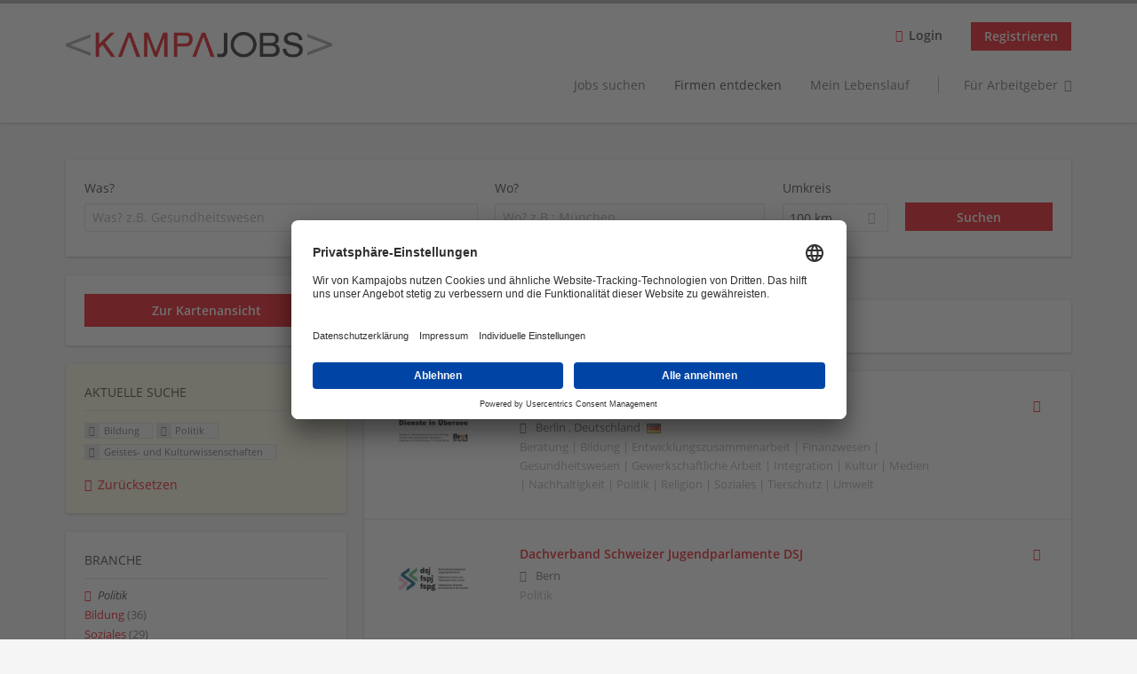

--- FILE ---
content_type: text/html; charset=utf-8
request_url: https://www.kampajobs.ch/firmen/bildung-0/politik/geistes-und-kulturwissenschaften
body_size: 12227
content:
<!DOCTYPE html>
<!--[if IEMobile 7]><html class="no-js ie iem7" lang="de" dir="ltr"><![endif]-->
<!--[if lte IE 6]><html class="no-js ie lt-ie9 lt-ie8 lt-ie7" lang="de" dir="ltr"><![endif]-->
<!--[if (IE 7)&(!IEMobile)]><html class="no-js ie lt-ie9 lt-ie8" lang="de" dir="ltr"><![endif]-->
<!--[if IE 8]><html class="no-js ie lt-ie9" lang="de" dir="ltr"><![endif]-->
<!--[if (gte IE 9)|(gt IEMobile 7)]><html class="no-js ie" lang="de" dir="ltr" prefix="og: http://ogp.me/ns# content: http://purl.org/rss/1.0/modules/content/ dc: http://purl.org/dc/terms/ foaf: http://xmlns.com/foaf/0.1/ rdfs: http://www.w3.org/2000/01/rdf-schema# sioc: http://rdfs.org/sioc/ns# sioct: http://rdfs.org/sioc/types# skos: http://www.w3.org/2004/02/skos/core# xsd: http://www.w3.org/2001/XMLSchema#"><![endif]-->
<!--[if !IE]><!--><html class="no-js" lang="de" dir="ltr" prefix="og: http://ogp.me/ns# content: http://purl.org/rss/1.0/modules/content/ dc: http://purl.org/dc/terms/ foaf: http://xmlns.com/foaf/0.1/ rdfs: http://www.w3.org/2000/01/rdf-schema# sioc: http://rdfs.org/sioc/ns# sioct: http://rdfs.org/sioc/types# skos: http://www.w3.org/2004/02/skos/core# xsd: http://www.w3.org/2001/XMLSchema#"><!--<![endif]-->
<head>
  <title>Bildung Politik Geistes- und Kulturwissenschaften Unternehmen | Kampajobs</title>
  <meta charset="utf-8" />
<script type="text/javascript">window.dataLayer = window.dataLayer || [];function gtag() {dataLayer.push(arguments);}gtag('consent', 'default', {ad_storage: 'denied',analytics_storage: 'denied',ad_user_data: 'denied',ad_personalization: 'denied',wait_for_update: 2000});gtag('set', 'ads_data_redaction', true);</script>
<meta name="description" content="5 Bildung Politik Geistes- und Kulturwissenschaften Unternehmen - Unternehmen auf Kampajobs" />
<script type="application/ld+json">{"@context":"http:\/\/schema.org","@type":"WebSite","name":"Kampajobs","url":"https:\/\/www.kampajobs.ch"}</script>
<script type="application/ld+json">{"@context":"http:\/\/schema.org","@type":"Organization","url":"https:\/\/www.kampajobs.ch","logo":"https:\/\/www.kampajobs.ch\/sites\/all\/themes\/kampajobs\/logo.png"}</script>
<link as="image" href="https://www.kampajobs.ch/sites/all/themes/kampajobs/logo.png" rel="preload" />
<link as="font" href="https://www.kampajobs.ch/profiles/recruiter/themes/epiq/dist/fonts/fontawesome-webfont.woff" type="font/woff" crossorigin="1" rel="preload" />
<link as="font" href="https://www.kampajobs.ch/sites/all/themes/kampajobs/dist/fonts/opensans/OpenSans.woff?v=1.0.0" crossorigin="1" type="font/woff2" rel="preload" />
<link as="font" href="https://www.kampajobs.ch/sites/all/themes/kampajobs/dist/fonts/opensans/OpenSans.woff2?v=1.0.0" crossorigin="1" type="font/woff2" rel="preload" />
<link as="font" href="https://www.kampajobs.ch/sites/all/themes/kampajobs/dist/fonts/opensans/OpenSans-Bold.woff?v=1.0.0" crossorigin="1" type="font/woff2" rel="preload" />
<link as="font" href="https://www.kampajobs.ch/sites/all/themes/kampajobs/dist/fonts/opensans/OpenSans-Bold.woff2?v=1.0.0" crossorigin="1" type="font/woff2" rel="preload" />
<link as="font" href="https://www.kampajobs.ch/sites/all/themes/kampajobs/dist/fonts/opensans/OpenSans-Italic.woff?v=1.0.0" crossorigin="1" type="font/woff2" rel="preload" />
<link as="font" href="https://www.kampajobs.ch/sites/all/themes/kampajobs/dist/fonts/opensans/OpenSans-Italic.woff2?v=1.0.0" crossorigin="1" type="font/woff2" rel="preload" />
<link as="font" href="https://www.kampajobs.ch/sites/all/themes/kampajobs/dist/fonts/opensans/OpenSans-Semibold.woff?v=1.0.0" crossorigin="1" type="font/woff2" rel="preload" />
<link as="font" href="https://www.kampajobs.ch/sites/all/themes/kampajobs/dist/fonts/opensans/OpenSans-Semibold.woff2?v=1.0.0" crossorigin="1" type="font/woff2" rel="preload" />
<link rel="shortcut icon" href="https://www.kampajobs.ch/sites/all/themes/kampajobs/favicon.ico" type="image/vnd.microsoft.icon" />
<script>window.dataLayer = window.dataLayer || []; window.dataLayer.push();</script>
<link rel="profile" href="http://www.w3.org/1999/xhtml/vocab" />
<meta property="og:image" name="twitter:image:src" content="https://www.kampajobs.ch/sites/all/themes/kampajobs/dist/images/og-image.jpg" />
<meta property="og:image" content="https://www.kampajobs.ch/sites/all/themes/kampajobs/dist/images/og-image.jpg" />
<meta name="HandheldFriendly" content="true" />
<meta name="MobileOptimized" content="width" />
<meta http-equiv="cleartype" content="on" />
<link rel="apple-touch-icon" href="https://www.kampajobs.ch/sites/all/themes/kampajobs/apple-touch-icon.png" />
<meta name="viewport" content="width=device-width, initial-scale=1.0, minimum-scale=1.0" />
<link rel="canonical" href="https://www.kampajobs.ch/firmen/bildung-0/politik/geistes-und-kulturwissenschaften" />
<meta property="og:site_name" content="Kampajobs" />
<meta property="og:type" content="article" />
<meta property="og:url" content="https://www.kampajobs.ch/firmen/bildung-0/politik/geistes-und-kulturwissenschaften" />
  <link type="text/css" rel="stylesheet" href="https://www.kampajobs.ch/sites/default/files/css/css_qDtmokgqTFfV02Kl0dFbnAcJH7jozIWyrgg6bqMUhRs.css" media="all" />
<link type="text/css" rel="stylesheet" href="https://www.kampajobs.ch/sites/default/files/css/css_a4kqB7EGI7teTDIhO1XFrjeWuKb4IuIt1PuIhjuSUKw.css" media="all" />
<style>@font-face{font-family:'drop';src:local(Arial),local(Droid);}@font-face{font-family:'spinjs';src:local(Arial),local(Droid);}
.ajax-progress div.throbber{font-family:spinjs !important;line-height:15px;text-indent:1px;word-spacing:33px;letter-spacing:50px;font-size:25px;font-weight:400;text-decoration:none;color:#EB000B;background-color:#000000;}
</style>
<link type="text/css" rel="stylesheet" href="https://www.kampajobs.ch/sites/default/files/css/css_HWDn4xSZIaaAPmxUqhzBSD6Zkewlfa1p77rcsuKSuT4.css" media="all" />
<link type="text/css" rel="stylesheet" href="https://www.kampajobs.ch/sites/default/files/css/css_7vGyzCjCKv8uRHKrNTpzG7tA5dbwGHNMBn9l0CyJ1zI.css" media="screen" />
<link type="text/css" rel="stylesheet" href="https://www.kampajobs.ch/sites/default/files/css/css_0l7IcLGnad7Do0SZ7dWzvmGNVRFunmRP27fwfZVjWtU.css" media="all" />
<link type="text/css" rel="stylesheet" href="https://www.kampajobs.ch/sites/default/files/css/css_nKU2G741jQYLLz3HlfuIsdjJVbcMC6E_z6XCTZauPd8.css" media="all" />

<!--[if lte IE 8]>
<link type="text/css" rel="stylesheet" href="https://www.kampajobs.ch/sites/default/files/css/css_YcVKK490zvverdjgW1XRJnq1bZE3toMTPuImGQn0hGA.css" media="all" />
<![endif]-->
  <script src="https://app.usercentrics.eu/browser-ui/latest/loader.js" id="usercentrics-cmp" data-settings-id="jhrrvCMf3-KpOn" defer="defer"></script>
<script src="https://www.kampajobs.ch/sites/default/files/js/js_H16TWxHlh153IGwnu0WYxuyyXuuAaJh3SX93mYIleAM.js"></script>
<script>(function(w,d,s,l,i){w[l]=w[l]||[];w[l].push({'gtm.start':new Date().getTime(),event:'gtm.js'});var f=d.getElementsByTagName(s)[0];var j=d.createElement(s);var dl=l!='dataLayer'?'&l='+l:'';j.type='text/javascript';j.src='https://www.googletagmanager.com/gtm.js?id='+i+dl+'';j.async=true;f.parentNode.insertBefore(j,f);})(window,document,'script','dataLayer','GTM-5SFQDXN');</script>
<script src="https://www.kampajobs.ch/sites/default/files/js/js_YFbUFaFoGCW9NzoPdTwfKYL5r3Dqjl9WLe_idXHg5eI.js"></script>
<script>var googletag = googletag || {};
googletag.cmd = googletag.cmd || [];
googletag.slots = googletag.slots || {};</script>
<script>(function() {
  var gads = document.createElement("script"); gads.async = true;
  gads.src = "https://www.googletagservices.com/tag/js/gpt.js"
  var node = document.getElementsByTagName("script")[0];
  node.parentNode.insertBefore(gads, node);
}());</script>
<script src="https://www.kampajobs.ch/sites/default/files/js/js_mTp-P8VZ7n6rnK7GjFxHqFO8IOik1pW8zPExDgGYhe8.js"></script>
<script src="https://www.kampajobs.ch/sites/default/files/js/js_iOEtOC_pjWA8-lvsCHT02diUzA2s3XOn5REX8_IcqGE.js"></script>
<script src="https://www.kampajobs.ch/profiles/recruiter/modules/recruiter_internal/recruiter_cmp/js/user_centrics_browserui.js?t98ig1"></script>
<script>document.createElement( "picture" );</script>
<script src="https://www.kampajobs.ch/sites/default/files/js/js_gHk2gWJ_Qw_jU2qRiUmSl7d8oly1Cx7lQFrqcp3RXcI.js"></script>
<script src="https://www.kampajobs.ch/sites/default/files/js/js_XxZl2IhC3CqFtz3_2nLVRrCtzQHTybB9eQQoFn0DKoA.js"></script>
<script src="https://maps.googleapis.com/maps/api/js?key=AIzaSyDAB1Ql2R1L1BftIyZeELuBRU7TejEm5AQ&amp;libraries=places&amp;language=de"></script>
<script src="https://pagead2.googlesyndication.com/pagead/js/adsbygoogle.js"></script>
<script src="https://www.kampajobs.ch/sites/default/files/js/js_Ipq4K7RWJe15y-P1Hasi9wFRiNMFmOHNaW6NbJ_8WWY.js"></script>
<script src="https://www.kampajobs.ch/sites/default/files/js/js__SAPyVpxNphrhm8u_3O-R1BJQB4_sEsZ5kYDUVw8OGw.js"></script>
<script>jQuery.extend(Drupal.settings, {"basePath":"\/","pathPrefix":"","setHasJsCookie":0,"jqueryUpdate":{"migrateMute":true,"migrateTrace":false},"overlay":{"paths":{"admin":"user\/*\/addressbook\/*\/create\nuser\/*\/addressbook\/*\/edit\/*\nuser\/*\/addressbook\/*\/delete\/*\nnode\/*\/access\nimport\nimport\/*\nnode\/*\/import\nnode\/*\/delete-items\nnode\/*\/log\nfield-collection\/*\/*\/edit\nfield-collection\/*\/*\/delete\nfield-collection\/*\/add\/*\/*\nnode\/*\/edit\nnode\/*\/delete\nnode\/*\/revisions\nnode\/*\/revisions\/*\/revert\nnode\/*\/revisions\/*\/delete\nnode\/add\nnode\/add\/*\nnode\/*\/group\ngroup\/*\/*\/overlay\/dismiss-message\njob-bookmarks-anon\njob-bookmarks-anon\/*\nfield-collection\/*\/*\/*\nuser\/*\/services_token\nuser\/*\/socialmedia\nbatch\ntaxonomy\/term\/*\/edit\nuser\/*\/cancel\nuser\/*\/edit\/*\nnode\/*\/revisions\/view\/*\/*\nuser\/*\/saved-searches\ncontact\nresume_set_hidden\/*\njob_unpublish\/*\ncompany-group\/*\/add\njob_application_reject\/*\ntalentpool_join\/*\ntalentpool_leave\/*\nuser\/verify","non_admin":"admin\/structure\/block\/demo\/*\nfield-collection\/*\/*\/view\nadmin\/reports\/status\/php\nadmin\/commerce\/orders\/*\/pdf-invoice"},"pathPrefixes":["de","id-lang"],"ajaxCallback":"overlay-ajax"},"better_exposed_filters":{"views":{"company_profile_search":{"displays":{"page":{"filters":{"search_api_views_fulltext":{"required":false},"company_geo_location":{"required":false}}}}}}},"hurricane":{"map":{"line-height":true,"text-indent":true,"word-spacing":true,"letter-spacing":true,"font-size":true,"font-weight":[null,100,200,300,400,500,600,700,800,900],"font-family":["drop","spinjs"],"text-transform":[null,"none","capitalize","uppercase"],"text-decoration":[null,"none","underline","overline","line-through","blink"],"text-align":[null,"left","right","center","justify"],"white-space":[null,"normal","pre","nowrap","pre-wrap","pre-line"],"font-style":[null,"normal","italic","oblique"],"color":false,"background-color":false}},"search_api_autocomplete":{"search_api_views_company_profile_search":{"delay":0,"custom_path":true}},"formawesome":{"excludes":[""]},"states":{"#edit-company-geo-location":{"visible":{":input[name=\u0022radius\u0022],dummy-empty":{"!value":"empty"},":input[name=\u0022radius\u0022],dummy-not-empty":{"!value":"not empty"}}}},"geocomplete_views_form":{"fields":[{"input":"edit-company-geo-location","root":"root-company-geo-location","dataSelector":"data-geo","logActivity":false,"autoSubmit":true,"submit":"edit-submit-company-profile-search","placeholder":"Wo? z.B.: M\u00fcnchen","returnTypes":["(cities)"],"minLength":1,"queryDelay":250,"fixtures":null,"placeDetailFields":["address_components","formatted_address"],"forceGeocompleteLabel":false,"coordinatesOverride":[]}],"location_bias":{"lat":47,"lng":8,"radius":1000000,"strictBounds":false}},"urlIsAjaxTrusted":{"\/firmen\/bildung-0\/politik\/geistes-und-kulturwissenschaften":true},"recruiterCMP":{"embedServices":{"youtube":"YouTube Video","vimeo":"Vimeo"},"DfpScript":"googletag.cmd.push(function() {\n  googletag.pubads().enableAsyncRendering();\n  googletag.pubads().enableSingleRequest();\n  googletag.pubads().collapseEmptyDivs();\n  googletag.enableServices();\n\n});\n"},"currentPath":"search\/companies\/bildung-0\/politik\/geistes-und-kulturwissenschaften","currentPathIsAdmin":false,"baseUrl":"https:\/\/www.kampajobs.ch","jobsPageUrl":"https:\/\/www.kampajobs.ch\/jobs","facetapi":{"facets":[{"limit":"5","id":"facetapi-facet-search-apicompany-profile-search-block-field-company-profile-infofield-company-industryparents-all","searcher":"search_api@company_profile_search","realmName":"block","facetName":"field_company_profile_info:field_company_industry:parents_all","queryType":null,"widget":"facetapi_links","showMoreText":"mehr \u00bb","showFewerText":"Show fewer"},{"limit":"5","id":"facetapi-facet-search-apicompany-profile-search-block-field-company-profile-infofield-company-occupational-fieldparents-all","searcher":"search_api@company_profile_search","realmName":"block","facetName":"field_company_profile_info:field_company_occupational_field:parents_all","queryType":null,"widget":"facetapi_links","showMoreText":"mehr \u00bb","showFewerText":"Show fewer"},{"limit":"5","id":"facetapi-facet-search-apicompany-profile-search-block-field-company-profile-infofield-company-field-of-studiesparents-all","searcher":"search_api@company_profile_search","realmName":"block","facetName":"field_company_profile_info:field_company_field_of_studies:parents_all","queryType":null,"widget":"facetapi_links","showMoreText":"mehr \u00bb","showFewerText":"Show fewer"},{"limit":"5","id":"facetapi-facet-search-apicompany-profile-search-block-field-company-profile-infofield-company-size","searcher":"search_api@company_profile_search","realmName":"block","facetName":"field_company_profile_info:field_company_size","queryType":null,"widget":"facetapi_links","showMoreText":"mehr \u00bb","showFewerText":"Show fewer"}]},"dataLayer":{"languages":{"en":{"language":"en","name":"English","native":"English","direction":"0","enabled":"0","plurals":"0","formula":"","domain":"","prefix":"en","weight":"0","javascript":""},"de":{"language":"de","name":"German","native":"Deutsch","direction":"0","enabled":"1","plurals":"2","formula":"($n!=1)","domain":"","prefix":"de","weight":"0","javascript":"TQk3odg9jkIMB4P_ozrGjLjBHrX6LX065aEiQOyg2jo"},"id-lang":{"language":"id-lang","name":"ID","native":"ID","direction":"0","enabled":"1","plurals":"0","formula":"","domain":"","prefix":"id-lang","weight":"0","javascript":"JUp7UmOXArYubRWoYxOQ_oFw8RU_yu0yVcZTKqy1uH4"},"jq":{"language":"jq","name":"Jobiqo","native":"Jobiqo","direction":"0","enabled":"0","plurals":"0","formula":"","domain":"","prefix":"jq","weight":"0","javascript":""}},"defaultLang":"de"},"epiqFormLabelFocusDisable":true});</script>
</head>
<body class="html not-front not-logged-in page-search page-search-companies page-search-companies-bildung-0 page-search-companies-bildung-0-politik page-search-companies-bildung-0-politik-geistes-und-kulturwissenschaften i18n-de section-search sidebar-first has-branding-logo" x-ms-format-detection="none">
  <a href="#main-content" class="element-invisible element-focusable">Zum Hauptinhalt springen</a>
  <noscript aria-hidden="true"><iframe src="https://www.googletagmanager.com/ns.html?id=GTM-TF7HXD9" height="0" width="0" style="display:none;visibility:hidden" title="Google Tag Manager">Google Tag Manager</iframe></noscript><noscript aria-hidden="true"><iframe src="https://www.googletagmanager.com/ns.html?id=GTM-5SFQDXN" height="0" width="0"  title="Google Tag Manager">Google Tag Manager</iframe></noscript>  <div  class="l-page">
  <header class="l-header" role="banner">
    <div class="l-mobile-menu">
      <div class="menu">
        <button class="menu--mobile__switch svg-icon--action svg-icon">
          
<span class="recruiter-epiq-icon svg-icon"  class="recruiter-epiq-icon svg-icon">
<svg xmlns="http://www.w3.org/2000/svg" role="img" aria-labelledby="bars" viewBox="0 0 100 100">
      <title id="bars">Menü</title>
    <use
    xlink:href="https://www.kampajobs.ch/sites/all/themes/kampajobs/dist/icons/defs/icons.svg?refresh2#bars"></use>
</svg>
</span>
        </button>
      </div>
      <div class="l-branding-mobile">
                              <a href="/"
               title="Kampajobs" rel="home"
               class="site-logo">
              <img src="https://www.kampajobs.ch/sites/all/themes/kampajobs/logo.png"
                   alt="Kampajobs logo" width="475" height="46"/>
            </a>
                                </div>
      <a href="/jobs" class="svg-icon--action svg-icon">
        
<span class="recruiter-epiq-icon svg-icon"  class="recruiter-epiq-icon svg-icon">
<svg xmlns="http://www.w3.org/2000/svg" role="img" aria-labelledby="search" viewBox="0 0 100 100">
      <title id="search">Jobs suchen</title>
    <use
    xlink:href="https://www.kampajobs.ch/sites/all/themes/kampajobs/dist/icons/defs/icons.svg?refresh2#search"></use>
</svg>
</span>
      </a>
    </div>
    <div class="l-container">
      <div class="l-branding">
                  <a href="/"
             title="Kampajobs" rel="home"
             class="site-logo">
            <img src="https://www.kampajobs.ch/sites/all/themes/kampajobs/logo.png"
                 alt="Kampajobs logo" width="475" height="46"/>
          </a>
                
                      </div>

            <div class="l-navigation-container mobile-menu">
        <div class="navigation__mobile-menu-branding">
                      <a href="/"
               title="Kampajobs" rel="home"
               class="site-logo">
              <img src="https://www.kampajobs.ch/sites/all/themes/kampajobs/logo.png"
                   alt="Kampajobs logo" width="475" height="46"/>
            </a>
                    <button class="mobile-menu__close svg-icon--action">
            
<span class="recruiter-epiq-icon svg-icon svg-icon--action"  class="recruiter-epiq-icon svg-icon svg-icon--action">
<svg xmlns="http://www.w3.org/2000/svg" role="img" aria-labelledby="times" viewBox="0 0 100 100">
      <title id="times">Menü schließen</title>
    <use
    xlink:href="https://www.kampajobs.ch/sites/all/themes/kampajobs/dist/icons/defs/icons.svg?refresh2#times"></use>
</svg>
</span>
          </button>
        </div>
        <div class="l-navigation-top">
                      <div class="l-region l-region--navigation-top">
    <nav id="block-menu-menu-login-menu" role="navigation" aria-label="Loginmenü" class="block block--menu block-user-menu block--menu-menu-login-menu">
        <div class="block__title"><span><strong>Loginmenü</strong></span></div>
    
  <ul class="menu"><li class="first leaf"><a href="/user/login" class="login-transparent">Login</a></li>
<li class="last leaf"><a href="/user/register" class="epiq-button--primary">Registrieren</a></li>
</ul></nav>
  </div>
        </div>
        <div class="l-navigation-main">
            <div class="l-region l-region--navigation">
    <nav id="block-menu-menu-applicant-menu" role="navigation" aria-label="Bewerbermenü" class="block block--menu block-main-menu block-applicant-menu block--menu-menu-applicant-menu">
        <div class="block__title"><span><strong>Bewerbermenü</strong></span></div>
    
  <ul class="menu"><li class="first collapsed"><a href="/jobs">Jobs suchen</a></li>
<li class="leaf active-trail"><a href="/firmen" class="active-trail active">Firmen entdecken</a></li>
<li class="leaf"><a href="/resume">Mein Lebenslauf</a></li>
<li class="last leaf"><a href="/recruiter" class="menu-item--switch">Für Arbeitgeber</a></li>
</ul></nav>
  </div>
        </div>
      </div>
    </div>
  </header>

  
      <div class="l-search">
      <div class="l-container">
          <div class="l-region l-region--search">
    <div id="block-views-cc6b601be0835d68231107649541f5e8" class="block block--views block-search block-company-search block--views-cc6b601be0835d68231107649541f5e8">
        <div class="block__content">
    <form role="search" class="views-exposed-form-company-profile-search-page" action="/firmen/bildung-0/politik/geistes-und-kulturwissenschaften" method="get" id="views-exposed-form-company-profile-search-page" accept-charset="UTF-8"><div><div class="views-exposed-form">
  <div class="views-exposed-widgets clearfix">
          <div id="edit-search-api-views-fulltext-wrapper" class="views-exposed-widget views-widget-filter-search_api_views_fulltext ">
                  <label for="edit-search-api-views-fulltext">
            Was?          </label>
          <div class="views-widget">
            <div class="form-item form-type-autocomplete form-type-textfield form-item-search-api-views-fulltext">
 <div class="form-item-input"><input class="auto_submit form-text form-autocomplete" data-search-api-autocomplete-search="search_api_views_company_profile_search" placeholder="Was? z.B. Gesundheitswesen" type="text" id="edit-search-api-views-fulltext" name="search_api_views_fulltext" value="" size="30" maxlength="128" /><input type="hidden" id="edit-search-api-views-fulltext-autocomplete" value="https://www.kampajobs.ch/sapi_autocomplete.php?machine_name=search_api_views_company_profile_search" disabled="disabled" class="autocomplete" />
</div></div>
          </div>
                      </div>
                <div id="edit-company-geo-location-wrapper" class="views-exposed-widget views-widget-filter-company_geo_location has-operator ">
                  <label for="edit-company-geo-location">
            Wo?          </label>
          <div class="views-widget">
            <input id="edit-company-geo-location" type="hidden" name="company_geo_location" value="" />
<div id='root-company-geo-location'><div class='views-exposed-widget' style='visibility: hidden;'><div class='geosuggest__input-wrapper'><input type='text'></div></div></div>          </div>
                      </div>
              <div class='views-exposed-widget views-widget-filter-company_geo_location views-geo-radius'>
          <label for="edit-radius">
            Umkreis          </label>
          <div class="views-operator">
            <div class="form-item form-type-select form-item-radius">
  <div class="form-item-input"><select aria-label="Umkreis" class="formawesome-enhanced form-select" id="edit-radius" name="radius"><option value="">-</option><option value="5">5 km</option><option value="25">25 km</option><option value="50">50 km</option><option value="100" selected="selected">100 km</option><option value="200">200 km</option></select>
</div></div>
          </div>
        </div>
                          <div class="views-exposed-widget views-submit-button">
      <div class="form-item form-type-submit form-item-Suchen">
 <input type="submit" id="edit-submit-company-profile-search" name="Suchen" value="Suchen" class="form-submit button button--primary" />
</div>
<input class="latitude" data-geo="lat" type="hidden" name="lat" value="" />
<input class="longitude" data-geo="lng" type="hidden" name="lon" value="" />
<input class="country" data-geo="country" type="hidden" name="country" value="" />
<input class="administrative_area_level_1" data-geo="administrative_area_level_1" type="hidden" name="administrative_area_level_1" value="" />
    </div>
      </div>
</div>
</div></form>  </div>
</div>
  </div>
      </div>
    </div>
  
  
  <div class="l-main">
    <div class="l-container">
      <div class="l-content" role="main">
        <a id="main-content"></a>
                                                                          <div class="l-region l-region--content">
    <div class="view view-company-profile-search view-id-company_profile_search view-display-id-page view-dom-id-6b906a99d461ed9b2f97db3f236b332c">
            <div class="view-header">
      <h1 class="search-result-header">5 Bildung Politik Unternehmen</h1><div class="recruiter-display-map recruiter-switch"><a href="/search/company-map/bildung-0/politik/geistes-und-kulturwissenschaften" rel="nofollow"><span>Zur Kartenansicht</span></a></div>    </div>
  
  
  
      <div class="view-content">
        <div class="views-row views-row-1 views-row-odd views-row-first">
    <div class="entity entity-profile2 profile2-company-profile company_profile--teaser company-profile--teaser clearfix" about="/unternehmen/brot-fuer-die-welt-dienste-uebersee" typeof="" class="entity entity-profile2 profile2-company-profile company_profile--teaser">
  <div class="content">

    <a title='Brot für die Welt - Dienste in Übersee'
       href='/unternehmen/brot-fuer-die-welt-dienste-uebersee'
      >
              <div class="company-profile__logo" >
          <picture  title="Brot für die Welt - Dienste in Übersee">
<!--[if IE 9]><video style="display: none;"><![endif]-->
<source data-srcset="https://www.kampajobs.ch/sites/default/files/styles/squared_teaser_logo_wide_1x/public/company_logos/logo_dienste_in_uebersee_rgb_xl.jpg?itok=dLZI-Vir 1x, https://www.kampajobs.ch/sites/default/files/styles/squared_teaser_logo_wide_2x/public/company_logos/logo_dienste_in_uebersee_rgb_xl.jpg?itok=B64I0v1U 2x" data-aspectratio="200/200" media="(min-width: 1200px)" />
<source data-srcset="https://www.kampajobs.ch/sites/default/files/styles/squared_teaser_logo_narrow_1x/public/company_logos/logo_dienste_in_uebersee_rgb_xl.jpg?itok=e17mAKyt 1x, https://www.kampajobs.ch/sites/default/files/styles/squared_teaser_logo_narrow_2x/public/company_logos/logo_dienste_in_uebersee_rgb_xl.jpg?itok=qO_a-c5x 2x" data-aspectratio="200/200" media="(min-width: 800px)" />
<source data-srcset="https://www.kampajobs.ch/sites/default/files/styles/squared_teaser_logo_small_1x/public/company_logos/logo_dienste_in_uebersee_rgb_xl.jpg?itok=fRinOH7B 1x, https://www.kampajobs.ch/sites/default/files/styles/squared_teaser_logo_small_2x/public/company_logos/logo_dienste_in_uebersee_rgb_xl.jpg?itok=EYmZY_NU 2x" data-aspectratio="150/150" media="(min-width: 480px)" />
<source data-srcset="https://www.kampajobs.ch/sites/default/files/styles/squared_teaser_logo_mobile_1x/public/company_logos/logo_dienste_in_uebersee_rgb_xl.jpg?itok=Ja7xfYGV 1x, https://www.kampajobs.ch/sites/default/files/styles/squared_teaser_logo_mobile_2x/public/company_logos/logo_dienste_in_uebersee_rgb_xl.jpg?itok=lb5SSesm 2x" data-aspectratio="200/200" media="(min-width: 0px)" />
<!--[if IE 9]></video><![endif]-->
<img  class="lazyload" data-aspectratio="" data-src="https://www.kampajobs.ch/sites/default/files/styles/frontpage_company_logo/public/company_logos/logo_dienste_in_uebersee_rgb_xl.jpg?itok=6Aoire0i" alt="Brot für die Welt - Dienste in Übersee" title="Brot für die Welt - Dienste in Übersee" />
</picture>        </div>
      
      <div class="company-profile__info" >
        <h2 class="company-profile__name" >
          <div class="field field--name-field-company-name field--type-text field--label-hidden"><div class="field__items"><div class="field__item even">Brot für die Welt - Dienste in Übersee</div></div></div>        </h2>

                  <div class="company-profile__address" >
            <div class="field field--name-field-company-address field--type-addressfield field--label-hidden"><div class="field__items"><div class="field__item even"><div class="street-block"><div class="thoroughfare">Caroline-Michaelis-Str. 1</div></div>
<div class="addressfield-container-inline locality-block country-DE"><span class="postal-code">10115</span> <span class="locality">Berlin</span></div>
, <span class="country">Deutschland</span></div></div></div><img typeof="foaf:Image" class="lazyload" data-src="https://www.kampajobs.ch/profiles/recruiter/modules/countryicons_shiny/images/de.png" alt="" />          </div>
        
                  <div class="company-profile__industry" >
            Beratung | Bildung | Entwicklungszusammenarbeit | Finanzwesen | Gesundheitswesen | Gewerkschaftliche Arbeit | Integration | Kultur | Medien | Nachhaltigkeit | Politik | Religion | Soziales | Tierschutz | Umwelt          </div>
              </div>
    </a>

    <div class="company-profile__links">
      
      
      
      
      
              <div class="company-profile__talentpool-link">
          <span><div class="rules-link-wrapper rules-link-talentpool_join">
  <a href="/talentpool_join/14578?destination=search/companies/bildung-0/politik/geistes-und-kulturwissenschaften"  class="rules-link" rel="nofollow" title="TalentPool beitreten"><span>TalentPool beitreten</span></a>
</div>
</span>
        </div>
          </div>
  </div>
</div>
  </div>
  <div class="views-row views-row-2 views-row-even">
    <div class="entity entity-profile2 profile2-company-profile company_profile--teaser company-profile--teaser clearfix" about="/unternehmen/dachverband-schweizer-jugendparlamente-dsj" typeof="" class="entity entity-profile2 profile2-company-profile company_profile--teaser">
  <div class="content">

    <a title='Dachverband Schweizer Jugendparlamente DSJ'
       href='/unternehmen/dachverband-schweizer-jugendparlamente-dsj'
      >
              <div class="company-profile__logo" >
          <picture  title="Dachverband Schweizer Jugendparlamente DSJ">
<!--[if IE 9]><video style="display: none;"><![endif]-->
<source data-srcset="https://www.kampajobs.ch/sites/default/files/styles/squared_teaser_logo_wide_1x/public/company_logos/dsj-logo.png?itok=JJWVc7EJ 1x, https://www.kampajobs.ch/sites/default/files/styles/squared_teaser_logo_wide_2x/public/company_logos/dsj-logo.png?itok=4ftahRpb 2x" data-aspectratio="200/200" media="(min-width: 1200px)" />
<source data-srcset="https://www.kampajobs.ch/sites/default/files/styles/squared_teaser_logo_narrow_1x/public/company_logos/dsj-logo.png?itok=oSFP-ePP 1x, https://www.kampajobs.ch/sites/default/files/styles/squared_teaser_logo_narrow_2x/public/company_logos/dsj-logo.png?itok=9VuuWKql 2x" data-aspectratio="200/200" media="(min-width: 800px)" />
<source data-srcset="https://www.kampajobs.ch/sites/default/files/styles/squared_teaser_logo_small_1x/public/company_logos/dsj-logo.png?itok=jB1LuApz 1x, https://www.kampajobs.ch/sites/default/files/styles/squared_teaser_logo_small_2x/public/company_logos/dsj-logo.png?itok=Bd4jF5Qy 2x" data-aspectratio="150/150" media="(min-width: 480px)" />
<source data-srcset="https://www.kampajobs.ch/sites/default/files/styles/squared_teaser_logo_mobile_1x/public/company_logos/dsj-logo.png?itok=MRSDL60P 1x, https://www.kampajobs.ch/sites/default/files/styles/squared_teaser_logo_mobile_2x/public/company_logos/dsj-logo.png?itok=vSb_BeH9 2x" data-aspectratio="200/200" media="(min-width: 0px)" />
<!--[if IE 9]></video><![endif]-->
<img  class="lazyload" data-aspectratio="" data-src="https://www.kampajobs.ch/sites/default/files/styles/frontpage_company_logo/public/company_logos/dsj-logo.png?itok=gOm11pue" alt="Dachverband Schweizer Jugendparlamente DSJ" title="Dachverband Schweizer Jugendparlamente DSJ" />
</picture>        </div>
      
      <div class="company-profile__info" >
        <h2 class="company-profile__name" >
          <div class="field field--name-field-company-name field--type-text field--label-hidden"><div class="field__items"><div class="field__item even">Dachverband Schweizer Jugendparlamente DSJ</div></div></div>        </h2>

                  <div class="company-profile__address" >
            <div class="field field--name-field-company-address field--type-addressfield field--label-hidden"><div class="field__items"><div class="field__item even"><div class="street-block"><div class="thoroughfare">Seilerstrasse 9</div></div>
<div class="addressfield-container-inline locality-block country-CH country-hidden"><span class="postal-code">3011</span> <span class="locality">Bern</span></div>
</div></div></div>          </div>
        
                  <div class="company-profile__industry" >
            Politik          </div>
              </div>
    </a>

    <div class="company-profile__links">
      
      
      
      
      
              <div class="company-profile__talentpool-link">
          <span><div class="rules-link-wrapper rules-link-talentpool_join">
  <a href="/talentpool_join/3729?destination=search/companies/bildung-0/politik/geistes-und-kulturwissenschaften"  class="rules-link" rel="nofollow" title="TalentPool beitreten"><span>TalentPool beitreten</span></a>
</div>
</span>
        </div>
          </div>
  </div>
</div>
  </div>
  <div class="views-row views-row-3 views-row-odd">
    <div class="entity entity-profile2 profile2-company-profile company_profile--teaser company-profile--teaser clearfix" about="/unternehmen/fomoso-forum-fuer-mittelost-und-suedosteuropa" typeof="" class="entity entity-profile2 profile2-company-profile company_profile--teaser">
  <div class="content">

    <a title='FOMOSO - Forum für Mittelost- und Südosteuropa'
       href='/unternehmen/fomoso-forum-fuer-mittelost-und-suedosteuropa'
      >
              <div class="company-profile__logo" >
          <picture  title="FOMOSO - Forum für Mittelost- und Südosteuropa">
<!--[if IE 9]><video style="display: none;"><![endif]-->
<source data-srcset="https://www.kampajobs.ch/sites/default/files/styles/squared_teaser_logo_wide_1x/public/company_logos/fullsizerender_1.jpg?itok=5ylljTLl 1x, https://www.kampajobs.ch/sites/default/files/styles/squared_teaser_logo_wide_2x/public/company_logos/fullsizerender_1.jpg?itok=SaS7lD5J 2x" data-aspectratio="200/200" media="(min-width: 1200px)" />
<source data-srcset="https://www.kampajobs.ch/sites/default/files/styles/squared_teaser_logo_narrow_1x/public/company_logos/fullsizerender_1.jpg?itok=bN7dp57_ 1x, https://www.kampajobs.ch/sites/default/files/styles/squared_teaser_logo_narrow_2x/public/company_logos/fullsizerender_1.jpg?itok=y6GPK7-6 2x" data-aspectratio="200/200" media="(min-width: 800px)" />
<source data-srcset="https://www.kampajobs.ch/sites/default/files/styles/squared_teaser_logo_small_1x/public/company_logos/fullsizerender_1.jpg?itok=RJHVwOnV 1x, https://www.kampajobs.ch/sites/default/files/styles/squared_teaser_logo_small_2x/public/company_logos/fullsizerender_1.jpg?itok=4JXwhjcn 2x" data-aspectratio="150/150" media="(min-width: 480px)" />
<source data-srcset="https://www.kampajobs.ch/sites/default/files/styles/squared_teaser_logo_mobile_1x/public/company_logos/fullsizerender_1.jpg?itok=QZ6cKKG1 1x, https://www.kampajobs.ch/sites/default/files/styles/squared_teaser_logo_mobile_2x/public/company_logos/fullsizerender_1.jpg?itok=6ODwPFxB 2x" data-aspectratio="200/200" media="(min-width: 0px)" />
<!--[if IE 9]></video><![endif]-->
<img  class="lazyload" data-aspectratio="" data-src="https://www.kampajobs.ch/sites/default/files/styles/frontpage_company_logo/public/company_logos/fullsizerender_1.jpg?itok=JO8Uzs_7" alt="FOMOSO - Forum für Mittelost- und Südosteuropa" title="FOMOSO - Forum für Mittelost- und Südosteuropa" />
</picture>        </div>
      
      <div class="company-profile__info" >
        <h2 class="company-profile__name" >
          <div class="field field--name-field-company-name field--type-text field--label-hidden"><div class="field__items"><div class="field__item even">FOMOSO - Forum für Mittelost- und Südosteuropa</div></div></div>        </h2>

                  <div class="company-profile__address" >
            <div class="field field--name-field-company-address field--type-addressfield field--label-hidden"><div class="field__items"><div class="field__item even"><div class="street-block"><div class="thoroughfare">Schlossmattweg 7</div></div>
<div class="addressfield-container-inline locality-block country-CH country-hidden"><span class="postal-code">4413</span> <span class="locality">Büren SO</span></div>
</div></div></div>          </div>
        
                  <div class="company-profile__industry" >
            Politik | Soziales | Kultur          </div>
              </div>
    </a>

    <div class="company-profile__links">
      
      
      
      
      
              <div class="company-profile__talentpool-link">
          <span><div class="rules-link-wrapper rules-link-talentpool_join">
  <a href="/talentpool_join/12397?destination=search/companies/bildung-0/politik/geistes-und-kulturwissenschaften"  class="rules-link" rel="nofollow" title="TalentPool beitreten"><span>TalentPool beitreten</span></a>
</div>
</span>
        </div>
          </div>
  </div>
</div>
  </div>
  <div class="views-row views-row-4 views-row-even">
    <div class="entity entity-profile2 profile2-company-profile company_profile--teaser company-profile--teaser clearfix" about="/unternehmen/reatch-research-think-change" typeof="" class="entity entity-profile2 profile2-company-profile company_profile--teaser">
  <div class="content">

    <a title='Reatch - Research. Think. Change.'
       href='/unternehmen/reatch-research-think-change'
      >
              <div class="company-profile__logo" >
          <picture  title="Reatch - Research. Think. Change.">
<!--[if IE 9]><video style="display: none;"><![endif]-->
<source data-srcset="https://www.kampajobs.ch/sites/default/files/styles/squared_teaser_logo_wide_1x/public/company_logos/reatch_logo_gsuite.png?itok=ts7PTFFU 1x, https://www.kampajobs.ch/sites/default/files/styles/squared_teaser_logo_wide_2x/public/company_logos/reatch_logo_gsuite.png?itok=1had3_V7 2x" data-aspectratio="200/200" media="(min-width: 1200px)" />
<source data-srcset="https://www.kampajobs.ch/sites/default/files/styles/squared_teaser_logo_narrow_1x/public/company_logos/reatch_logo_gsuite.png?itok=rEQh-ZUi 1x, https://www.kampajobs.ch/sites/default/files/styles/squared_teaser_logo_narrow_2x/public/company_logos/reatch_logo_gsuite.png?itok=IiOO1vks 2x" data-aspectratio="200/200" media="(min-width: 800px)" />
<source data-srcset="https://www.kampajobs.ch/sites/default/files/styles/squared_teaser_logo_small_1x/public/company_logos/reatch_logo_gsuite.png?itok=xojxqL0D 1x, https://www.kampajobs.ch/sites/default/files/styles/squared_teaser_logo_small_2x/public/company_logos/reatch_logo_gsuite.png?itok=MLK1_xtJ 2x" data-aspectratio="150/150" media="(min-width: 480px)" />
<source data-srcset="https://www.kampajobs.ch/sites/default/files/styles/squared_teaser_logo_mobile_1x/public/company_logos/reatch_logo_gsuite.png?itok=RR6u1UVt 1x, https://www.kampajobs.ch/sites/default/files/styles/squared_teaser_logo_mobile_2x/public/company_logos/reatch_logo_gsuite.png?itok=KMG32aHo 2x" data-aspectratio="200/200" media="(min-width: 0px)" />
<!--[if IE 9]></video><![endif]-->
<img  class="lazyload" data-aspectratio="" data-src="https://www.kampajobs.ch/sites/default/files/styles/frontpage_company_logo/public/company_logos/reatch_logo_gsuite.png?itok=IsbXeK6M" alt="Reatch - Research. Think. Change." title="Reatch - Research. Think. Change." />
</picture>        </div>
      
      <div class="company-profile__info" >
        <h2 class="company-profile__name" >
          <div class="field field--name-field-company-name field--type-text field--label-hidden"><div class="field__items"><div class="field__item even">Reatch - Research. Think. Change.</div></div></div>        </h2>

                  <div class="company-profile__address" >
            <div class="field field--name-field-company-address field--type-addressfield field--label-hidden"><div class="field__items"><div class="field__item even"><div class="street-block"><div class="thoroughfare">Binzstrasse 12</div></div>
<div class="addressfield-container-inline locality-block country-CH country-hidden"><span class="postal-code">8045</span> <span class="locality">Zürich</span></div>
</div></div></div>          </div>
        
                  <div class="company-profile__industry" >
            Beratung | Bildung | Kultur | Politik          </div>
              </div>
    </a>

    <div class="company-profile__links">
      
      
      
      
      
              <div class="company-profile__talentpool-link">
          <span><div class="rules-link-wrapper rules-link-talentpool_join">
  <a href="/talentpool_join/21019?destination=search/companies/bildung-0/politik/geistes-und-kulturwissenschaften"  class="rules-link" rel="nofollow" title="TalentPool beitreten"><span>TalentPool beitreten</span></a>
</div>
</span>
        </div>
          </div>
  </div>
</div>
  </div>
  <div class="views-row views-row-5 views-row-odd views-row-last">
    <div class="entity entity-profile2 profile2-company-profile company_profile--teaser company-profile--teaser clearfix" about="/unternehmen/servicecitoyench" typeof="" class="entity entity-profile2 profile2-company-profile company_profile--teaser">
  <div class="content">

    <a title='ServiceCitoyen.ch'
       href='/unternehmen/servicecitoyench'
      >
              <div class="company-profile__logo" >
          <picture  title="ServiceCitoyen.ch">
<!--[if IE 9]><video style="display: none;"><![endif]-->
<source data-srcset="https://www.kampajobs.ch/sites/default/files/styles/squared_teaser_logo_wide_1x/public/company_logos/logo_de_blue_full_bg.png?itok=PMWPLMA- 1x, https://www.kampajobs.ch/sites/default/files/styles/squared_teaser_logo_wide_2x/public/company_logos/logo_de_blue_full_bg.png?itok=Ah_IGMN1 2x" data-aspectratio="200/200" media="(min-width: 1200px)" />
<source data-srcset="https://www.kampajobs.ch/sites/default/files/styles/squared_teaser_logo_narrow_1x/public/company_logos/logo_de_blue_full_bg.png?itok=DdOWIW_M 1x, https://www.kampajobs.ch/sites/default/files/styles/squared_teaser_logo_narrow_2x/public/company_logos/logo_de_blue_full_bg.png?itok=WExTR259 2x" data-aspectratio="200/200" media="(min-width: 800px)" />
<source data-srcset="https://www.kampajobs.ch/sites/default/files/styles/squared_teaser_logo_small_1x/public/company_logos/logo_de_blue_full_bg.png?itok=q-nebY0e 1x, https://www.kampajobs.ch/sites/default/files/styles/squared_teaser_logo_small_2x/public/company_logos/logo_de_blue_full_bg.png?itok=SohWRf74 2x" data-aspectratio="150/150" media="(min-width: 480px)" />
<source data-srcset="https://www.kampajobs.ch/sites/default/files/styles/squared_teaser_logo_mobile_1x/public/company_logos/logo_de_blue_full_bg.png?itok=mm9WTDU5 1x, https://www.kampajobs.ch/sites/default/files/styles/squared_teaser_logo_mobile_2x/public/company_logos/logo_de_blue_full_bg.png?itok=D1NOeGTT 2x" data-aspectratio="200/200" media="(min-width: 0px)" />
<!--[if IE 9]></video><![endif]-->
<img  class="lazyload" data-aspectratio="" data-src="https://www.kampajobs.ch/sites/default/files/styles/frontpage_company_logo/public/company_logos/logo_de_blue_full_bg.png?itok=gUx7vq8c" alt="ServiceCitoyen.ch" title="ServiceCitoyen.ch" />
</picture>        </div>
      
      <div class="company-profile__info" >
        <h2 class="company-profile__name" >
          <div class="field field--name-field-company-name field--type-text field--label-hidden"><div class="field__items"><div class="field__item even">ServiceCitoyen.ch</div></div></div>        </h2>

                  <div class="company-profile__address" >
            <div class="field field--name-field-company-address field--type-addressfield field--label-hidden"><div class="field__items"><div class="field__item even"><div class="street-block"><div class="thoroughfare">Boulevard des Tranchées 48</div></div>
<div class="addressfield-container-inline locality-block country-CH country-hidden"><span class="postal-code">1206</span> <span class="locality">Genève</span></div>
</div></div></div>          </div>
        
                  <div class="company-profile__industry" >
            Politik | Nachhaltigkeit | Soziales | Bildung          </div>
              </div>
    </a>

    <div class="company-profile__links">
      
      
      
      
      
              <div class="company-profile__talentpool-link">
          <span><div class="rules-link-wrapper rules-link-talentpool_join">
  <a href="/talentpool_join/24404?destination=search/companies/bildung-0/politik/geistes-und-kulturwissenschaften"  class="rules-link" rel="nofollow" title="TalentPool beitreten"><span>TalentPool beitreten</span></a>
</div>
</span>
        </div>
          </div>
  </div>
</div>
  </div>
    </div>
  
  
  
  
  
  
</div>
  <!-- Facebook Pixel Code -->
    <script>
      !function(f,b,e,v,n,t,s){if(f.fbq)return;n=f.fbq=function(){n.callMethod?
      n.callMethod.apply(n,arguments):n.queue.push(arguments)};if(!f._fbq)f._fbq=n;
      n.push=n;n.loaded=!0;n.version='2.0';n.queue=[];t=b.createElement(e);t.async=!0;
      t.src=v;s=b.getElementsByTagName(e)[0];s.parentNode.insertBefore(t,s)}(window,
      document,'script','https://connect.facebook.net/en_US/fbevents.js');
      fbq('init', '951960031588022');
      fbq('track', "PageView");
    </script>
    <noscript><img height="1" width="1" style="display:none"
    src="https://www.facebook.com/tr?id=951960031588022&ev=PageView&noscript=1"
    /></noscript>
  <!-- End Facebook Pixel Code -->  </div>
              </div>

        <aside role="complementary" class="l-region l-region--sidebar-first mini-exposed-filters sidebar--facetapi mobile-menu">
    <div class="navigation__mobile-menu-branding">
              <a href="/"
           title="Kampajobs" rel="home"
           class="site-logo">
          <img src="https://www.kampajobs.ch/sites/all/themes/kampajobs/logo.png"
               alt="Kampajobs"/>
        </a>
            <button class="mobile-menu__close svg-icon--action">
        
<span class="recruiter-epiq-icon svg-icon svg-icon--action"  class="recruiter-epiq-icon svg-icon svg-icon--action">
<svg xmlns="http://www.w3.org/2000/svg" role="img" aria-labelledby="times--2" viewBox="0 0 100 100">
      <title id="times--2">Menü schließen</title>
    <use
    xlink:href="https://www.kampajobs.ch/sites/all/themes/kampajobs/dist/icons/defs/icons.svg?refresh2#times"></use>
</svg>
</span>
      </button>
    </div>
    <div class="company-search-switch company-search-switch--map"><a href="/search/company-map/bildung-0/politik/geistes-und-kulturwissenschaften" rel="nofollow" class="company-search-switch__link">Zur Kartenansicht</a></div><div id="block-current-search-company-search-current-search" class="block block--current-search block--current-search-company-search-current-search">
        <div class="block__title"><span>Aktuelle Suche</span></div>
      <div class="block__content">
    <div class="current-search-item current-search-item-active current-search-item-active-items"><ul class=""><li class="active"><a href="/firmen/politik/geistes-und-kulturwissenschaften" rel="nofollow" class="active"><i class="facetapi-clear"></i> <span class="element-invisible"> Filter nach &lt;span class=&#039;facetapi-facet-text&#039;&gt;Bildung&lt;/span&gt; entfernen </span></a><span class='facetapi-facet-text'>Bildung</span></li>
<li class="active active"><a href="/firmen/bildung-0/geistes-und-kulturwissenschaften" rel="nofollow" class="active"><i class="facetapi-clear"></i> <span class="element-invisible"> Filter nach &lt;span class=&#039;facetapi-facet-text&#039;&gt;Politik&lt;/span&gt; entfernen </span></a><span class='facetapi-facet-text'>Politik</span></li>
<li class="active active active"><a href="/firmen/bildung-0/politik" rel="nofollow" class="active"><i class="facetapi-clear"></i> <span class="element-invisible"> Filter nach &lt;span class=&#039;facetapi-facet-text&#039;&gt;Geistes- und Kulturwissenschaften&lt;/span&gt; entfernen </span></a><span class='facetapi-facet-text'>Geistes- und Kulturwissenschaften</span></li>
</ul></div><a href="/firmen" class="recruiter-seo__clear-search">Zurücksetzen</a>  </div>
</div>
<div id="block-facetapi-134ofvkgwum9f4kkawjy0hlxcm1wdi3p" class="block block--facetapi block--facetapi-134ofvkgwum9f4kkawjy0hlxcm1wdi3p block--menu">
        <div class="block__title"><span>Branche</span></div>
      <div class="block__content">
    <ul class="facetapi-facetapi-links facetapi-facet-field-company-profile-infofield-company-industryparents-all" id="facetapi-facet-search-apicompany-profile-search-block-field-company-profile-infofield-company-industryparents-all"><li class="active leaf"><a href="/firmen/bildung-0/geistes-und-kulturwissenschaften" class="facetapi-active active" id="facetapi-link--19" title="Filter nach Politik entfernen"><i class="facetapi-clear"></i> </a><span class="facetapi-facet-text">Politik</span></li>
<li class="leaf"><a href="/firmen/bildung-0/bildung/geistes-und-kulturwissenschaften" class="facetapi-inactive" id="facetapi-link--20"><span class="facetapi-facet-text">Bildung</span> <span class="facetapi-link__counter">(36)</span></a></li>
<li class="leaf"><a href="/firmen/bildung-0/sozial/geistes-und-kulturwissenschaften" class="facetapi-inactive" id="facetapi-link--21"><span class="facetapi-facet-text">Soziales</span> <span class="facetapi-link__counter">(29)</span></a></li>
<li class="leaf"><a href="/firmen/bildung-0/nachhaltigkeit/geistes-und-kulturwissenschaften" class="facetapi-inactive" id="facetapi-link--22"><span class="facetapi-facet-text">Nachhaltigkeit</span> <span class="facetapi-link__counter">(15)</span></a></li>
<li class="leaf"><a href="/firmen/bildung-0/beratung/geistes-und-kulturwissenschaften" class="facetapi-inactive" id="facetapi-link--23"><span class="facetapi-facet-text">Beratung</span> <span class="facetapi-link__counter">(14)</span></a></li>
<li class="leaf"><a href="/firmen/bildung-0/entwicklungszusammenarbeit/geistes-und-kulturwissenschaften" class="facetapi-inactive" id="facetapi-link--24"><span class="facetapi-facet-text">Entwicklungszusammenarbeit</span> <span class="facetapi-link__counter">(12)</span></a></li>
<li class="leaf"><a href="/firmen/bildung-0/integration/geistes-und-kulturwissenschaften" class="facetapi-inactive" id="facetapi-link--25"><span class="facetapi-facet-text">Integration</span> <span class="facetapi-link__counter">(12)</span></a></li>
<li class="leaf"><a href="/firmen/bildung-0/kultur/geistes-und-kulturwissenschaften" class="facetapi-inactive" id="facetapi-link--26"><span class="facetapi-facet-text">Kultur</span> <span class="facetapi-link__counter">(10)</span></a></li>
<li class="leaf"><a href="/firmen/bildung-0/umwelt/geistes-und-kulturwissenschaften" class="facetapi-inactive" id="facetapi-link--27"><span class="facetapi-facet-text">Umwelt</span> <span class="facetapi-link__counter">(10)</span></a></li>
<li class="leaf"><a href="/firmen/bildung-0/gesundheitswesen/geistes-und-kulturwissenschaften" class="facetapi-inactive" id="facetapi-link--28"><span class="facetapi-facet-text">Gesundheitswesen</span> <span class="facetapi-link__counter">(6)</span></a></li>
<li class="leaf"><a href="/firmen/bildung-0/medien/geistes-und-kulturwissenschaften" class="facetapi-inactive" id="facetapi-link--29"><span class="facetapi-facet-text">Medien</span> <span class="facetapi-link__counter">(5)</span></a></li>
<li class="leaf"><a href="/firmen/bildung-0/religion/geistes-und-kulturwissenschaften" class="facetapi-inactive" id="facetapi-link--30"><span class="facetapi-facet-text">Religion</span> <span class="facetapi-link__counter">(5)</span></a></li>
<li class="leaf"><a href="/firmen/bildung-0/finanzwesen/geistes-und-kulturwissenschaften" class="facetapi-inactive" id="facetapi-link--31"><span class="facetapi-facet-text">Finanzwesen</span> <span class="facetapi-link__counter">(3)</span></a></li>
<li class="leaf"><a href="/firmen/bildung-0/tierschutz/geistes-und-kulturwissenschaften" class="facetapi-inactive" id="facetapi-link--32"><span class="facetapi-facet-text">Tierschutz</span> <span class="facetapi-link__counter">(2)</span></a></li>
<li class="leaf"><a href="/firmen/bildung-0/gewerkschaftliche-arbeit/geistes-und-kulturwissenschaften" class="facetapi-inactive" id="facetapi-link--33"><span class="facetapi-facet-text">Gewerkschaftliche Arbeit</span> <span class="facetapi-link__counter">(1)</span></a></li>
</ul>  </div>
</div>
<div id="block-facetapi-22wkjq6lwqo4hqpsmjruedvyw8g9sydu" class="block block--facetapi block--facetapi-22wkjq6lwqo4hqpsmjruedvyw8g9sydu block--menu">
        <div class="block__title"><span>Gesuchte Berufsfelder</span></div>
      <div class="block__content">
    <ul class="facetapi-facetapi-links facetapi-facet-field-company-profile-infofield-company-occupational-fieldparents-all" id="facetapi-facet-search-apicompany-profile-search-block-field-company-profile-infofield-company-occupational-fieldparents-all"><li class="active leaf"><a href="/firmen/politik/geistes-und-kulturwissenschaften" class="facetapi-active active" id="facetapi-link--34" title="Filter nach Bildung entfernen"><i class="facetapi-clear"></i> </a><span class="facetapi-facet-text">Bildung</span></li>
<li class="leaf"><a href="/firmen/campaigning/politik/geistes-und-kulturwissenschaften" class="facetapi-inactive" id="facetapi-link--35"><span class="facetapi-facet-text">Campaigning</span> <span class="facetapi-link__counter">(26)</span></a></li>
<li class="leaf"><a href="/firmen/kommunikation/politik/geistes-und-kulturwissenschaften" class="facetapi-inactive" id="facetapi-link--36"><span class="facetapi-facet-text">Kommunikation</span> <span class="facetapi-link__counter">(26)</span></a></li>
<li class="leaf"><a href="/firmen/politik-0/politik/geistes-und-kulturwissenschaften" class="facetapi-inactive" id="facetapi-link--37"><span class="facetapi-facet-text">Politik</span> <span class="facetapi-link__counter">(20)</span></a></li>
<li class="leaf"><a href="/firmen/online-kommunikation/politik/geistes-und-kulturwissenschaften" class="facetapi-inactive" id="facetapi-link--38"><span class="facetapi-facet-text">Online-Kommunikation</span> <span class="facetapi-link__counter">(18)</span></a></li>
<li class="leaf"><a href="/firmen/administration/politik/geistes-und-kulturwissenschaften" class="facetapi-inactive" id="facetapi-link--39"><span class="facetapi-facet-text">Administration</span> <span class="facetapi-link__counter">(17)</span></a></li>
<li class="leaf"><a href="/firmen/fundraising/politik/geistes-und-kulturwissenschaften" class="facetapi-inactive" id="facetapi-link--40"><span class="facetapi-facet-text">Fundraising</span> <span class="facetapi-link__counter">(16)</span></a></li>
<li class="leaf"><a href="/firmen/projektmanagement-0/politik/geistes-und-kulturwissenschaften" class="facetapi-inactive" id="facetapi-link--41"><span class="facetapi-facet-text">Projektmanagement</span> <span class="facetapi-link__counter">(15)</span></a></li>
<li class="leaf"><a href="/firmen/mitgliederbetreuung/politik/geistes-und-kulturwissenschaften" class="facetapi-inactive" id="facetapi-link--42"><span class="facetapi-facet-text">Mitgliederbetreuung</span> <span class="facetapi-link__counter">(13)</span></a></li>
<li class="leaf"><a href="/firmen/freiwilligenarbeit-betreuung/politik/geistes-und-kulturwissenschaften" class="facetapi-inactive" id="facetapi-link--43"><span class="facetapi-facet-text">Freiwilligenarbeit / Betreuung</span> <span class="facetapi-link__counter">(12)</span></a></li>
<li class="leaf"><a href="/firmen/medienarbeit/politik/geistes-und-kulturwissenschaften" class="facetapi-inactive" id="facetapi-link--44"><span class="facetapi-facet-text">Medienarbeit</span> <span class="facetapi-link__counter">(12)</span></a></li>
<li class="leaf"><a href="/firmen/social-media/politik/geistes-und-kulturwissenschaften" class="facetapi-inactive" id="facetapi-link--45"><span class="facetapi-facet-text">Social Media</span> <span class="facetapi-link__counter">(12)</span></a></li>
<li class="leaf"><a href="/firmen/fuehrung/politik/geistes-und-kulturwissenschaften" class="facetapi-inactive" id="facetapi-link--46"><span class="facetapi-facet-text">Führung</span> <span class="facetapi-link__counter">(11)</span></a></li>
<li class="leaf"><a href="/firmen/fachreferat/politik/geistes-und-kulturwissenschaften" class="facetapi-inactive" id="facetapi-link--47"><span class="facetapi-facet-text">FachexpertIn</span> <span class="facetapi-link__counter">(9)</span></a></li>
<li class="leaf"><a href="/firmen/finanzen/politik/geistes-und-kulturwissenschaften" class="facetapi-inactive" id="facetapi-link--48"><span class="facetapi-facet-text">Finanzen</span> <span class="facetapi-link__counter">(6)</span></a></li>
<li class="leaf"><a href="/firmen/projektmitarbeit-assistenz/politik/geistes-und-kulturwissenschaften" class="facetapi-inactive" id="facetapi-link--49"><span class="facetapi-facet-text">Projektmitarbeit/-assistenz</span> <span class="facetapi-link__counter">(6)</span></a></li>
<li class="leaf"><a href="/firmen/marketing/politik/geistes-und-kulturwissenschaften" class="facetapi-inactive" id="facetapi-link--50"><span class="facetapi-facet-text">Marketing</span> <span class="facetapi-link__counter">(5)</span></a></li>
<li class="leaf"><a href="/firmen/soziales/politik/geistes-und-kulturwissenschaften" class="facetapi-inactive" id="facetapi-link--51"><span class="facetapi-facet-text">Soziales</span> <span class="facetapi-link__counter">(4)</span></a></li>
<li class="leaf"><a href="/firmen/assistenz/politik/geistes-und-kulturwissenschaften" class="facetapi-inactive" id="facetapi-link--52"><span class="facetapi-facet-text">Assistenz</span> <span class="facetapi-link__counter">(3)</span></a></li>
<li class="leaf"><a href="/firmen/recherche/politik/geistes-und-kulturwissenschaften" class="facetapi-inactive" id="facetapi-link--53"><span class="facetapi-facet-text">Recherche</span> <span class="facetapi-link__counter">(3)</span></a></li>
</ul>  </div>
</div>
<div id="block-facetapi-usswd5gzg1z3tievm8fpjcgy7mgffbho" class="block block--facetapi block--facetapi-usswd5gzg1z3tievm8fpjcgy7mgffbho block--menu">
        <div class="block__title"><span>Gesuchte Fachrichtungen</span></div>
      <div class="block__content">
    <ul class="facetapi-facetapi-links facetapi-facet-field-company-profile-infofield-company-field-of-studiesparents-all" id="facetapi-facet-search-apicompany-profile-search-block-field-company-profile-infofield-company-field-of-studiesparents-all"><li class="active expanded"><a href="/firmen/bildung-0/politik" class="facetapi-active active" id="facetapi-link--9" title="Filter nach Geistes- und Kulturwissenschaften entfernen"><i class="facetapi-clear"></i> </a><span class="facetapi-facet-text">Geistes- und Kulturwissenschaften</span><div class="item-list"><ul class="active expanded"><li class="leaf first"><a href="/firmen/bildung-0/politik/soziologie-politik-verwaltung" class="facetapi-inactive" id="facetapi-link--10"><span class="facetapi-facet-text">Soziologie / Politik / Verwaltung</span> <span class="facetapi-link__counter">(5)</span></a></li>
<li class="leaf"><a href="/firmen/bildung-0/politik/paedagogik-bildung-coaching" class="facetapi-inactive" id="facetapi-link--11"><span class="facetapi-facet-text">Pädagogik / Bildung / Coaching</span> <span class="facetapi-link__counter">(3)</span></a></li>
<li class="leaf"><a href="/firmen/bildung-0/politik/kulturwissenschaften" class="facetapi-inactive" id="facetapi-link--12"><span class="facetapi-facet-text">Kulturwissenschaften</span> <span class="facetapi-link__counter">(2)</span></a></li>
<li class="leaf last"><a href="/firmen/bildung-0/politik/psychologie-philosophie" class="facetapi-inactive" id="facetapi-link--13"><span class="facetapi-facet-text">Psychologie / Philosophie</span> <span class="facetapi-link__counter">(2)</span></a></li>
</ul></div></li>
<li class="collapsed"><a href="/firmen/bildung-0/politik/kunst-design-musik-medien" class="facetapi-inactive" id="facetapi-link--14"><span class="facetapi-facet-text">Kunst / Design / Musik / Medien</span> <span class="facetapi-link__counter">(5)</span></a></li>
<li class="collapsed"><a href="/firmen/bildung-0/politik/wirtschaft" class="facetapi-inactive" id="facetapi-link--15"><span class="facetapi-facet-text">Wirtschaft</span> <span class="facetapi-link__counter">(5)</span></a></li>
<li class="collapsed"><a href="/firmen/bildung-0/politik/gesundheit-pflege-medizin" class="facetapi-inactive" id="facetapi-link--16"><span class="facetapi-facet-text">Gesundheit / Pflege / Medizin</span> <span class="facetapi-link__counter">(2)</span></a></li>
<li class="leaf"><a href="/firmen/bildung-0/politik/naturwissenschaften" class="facetapi-inactive" id="facetapi-link--17"><span class="facetapi-facet-text">Naturwissenschaften</span> <span class="facetapi-link__counter">(2)</span></a></li>
<li class="collapsed"><a href="/firmen/bildung-0/politik/technik" class="facetapi-inactive" id="facetapi-link--18"><span class="facetapi-facet-text">Technik</span> <span class="facetapi-link__counter">(1)</span></a></li>
</ul>  </div>
</div>
<div id="block-facetapi-i62gy32abxgg51hoog1vxmlwptrqywqk" class="block block--facetapi block--facetapi-i62gy32abxgg51hoog1vxmlwptrqywqk block--menu">
        <div class="block__title"><span>Unternehmensgrösse</span></div>
      <div class="block__content">
    <ul class="facetapi-facetapi-links facetapi-facet-field-company-profile-infofield-company-size" id="facetapi-facet-search-apicompany-profile-search-block-field-company-profile-infofield-company-size"><li class="leaf"><a href="/firmen/bildung-0/politik/geistes-und-kulturwissenschaften/kleinstbetrieb-startup-bis-10-ma" class="facetapi-inactive" id="facetapi-link--6"><span class="facetapi-facet-text">Kleinstbetrieb / Startup (bis 10 MA)</span> <span class="facetapi-link__counter">(3)</span></a></li>
<li class="leaf"><a href="/firmen/bildung-0/politik/geistes-und-kulturwissenschaften/grossbetrieb-250-999-ma" class="facetapi-inactive" id="facetapi-link--7"><span class="facetapi-facet-text">Grossbetrieb (250-999 MA)</span> <span class="facetapi-link__counter">(1)</span></a></li>
<li class="leaf"><a href="/firmen/bildung-0/politik/geistes-und-kulturwissenschaften/kleinbetrieb-10-49-ma" class="facetapi-inactive" id="facetapi-link--8"><span class="facetapi-facet-text">Kleinbetrieb (10-49 MA)</span> <span class="facetapi-link__counter">(1)</span></a></li>
</ul>  </div>
</div>
      </aside>
          </div>
  </div>

  <footer role="contentinfo">
    <div class="l-footer">
      <div class="l-container">
          <div class="l-region l-region--footer">
    <div id="block-block-1" class="block block--block block--block-1">
        <div class="block__content">
    <p><img alt="" loading="lazy" src="/sites/all/themes/kampajobs/logo_white_red.png" style="width: 205px; height: 21" /></p>
<p>Kampajobs GmbH</p>
<p>Hermetschloostrasse 70/4.01</p>
<p>8048 Zürich</p>
<p>CHE-479.234.267 MWST</p>
<p>Telefon: 044 515 02 44, Erreichbar: 9-12 und 14-16 Uhr</p>
<p>IBAN CH88 0070 0114 8031 5666 0, Zürcher Kantonalbank, BIC ZKBKCHZZ80A</p>
<p><a href="#" onclick="UC_UI.showSecondLayer();">Cookies Einstellungen</a><br />
<a href="/contact">Kontaktformular</a><br />
<a href="https://g.page/r/CRtbWrff3nIaEAg/review">Bewerten Sie uns auf Google</a></p>
<ul class="social-icons">
<li class="social-icons--linkedin">
<a href="https://www.linkedin.com/company/kampajobs" rel="nofollow" target="_blank"><span>Linkedin</span></a>
</li><li>
<ul class="social-icons">
<li class="social-icons--bluesky">
<a href="https://bsky.app/profile/kampajobs.bsky.social" rel="nofollow" target="_blank"><span>Bluesky</span></a>
</li><li>
<ul class="social-icons">
<li class="social-icons--facebook">
<a href="https://www.facebook.com/kampajobs" rel="nofollow" target="_blank"><span>Facebook</span></a>
</li><li class="social-icons--instagram">
<a href="https://www.instagram.com/kampajobs/" rel="nofollow" target="_blank"><span>Instagram</span></a>
</li>
<li class="social-icons--rss">
  <a href="/job.rss" rel="nofollow" target="_blank"><span>RSS Job feed</span></a>
</li>
</ul>
</li></ul></li></ul>  </div>
</div>
<nav id="block-menu-menu-for-applicants" role="navigation" aria-label="Für Stellensuchende" class="block block--menu block--menu-menu-for-applicants">
        <h2 class="block__title">Für Stellensuchende</h2>
    
  <ul class="menu"><li class="first leaf"><a href="/jobs">Jobs suchen</a></li>
<li class="leaf active-trail"><a href="/firmen" class="active-trail active">Firmen entdecken</a></li>
<li class="leaf"><a href="/resume">Mein Lebenslauf</a></li>
<li class="leaf"><a href="/faq">FAQ</a></li>
<li class="last leaf"><a href="/browse-jobs">Durchsuchen Sie den Stellenkatalog</a></li>
</ul></nav>
<nav id="block-menu-menu-for-recruiters" role="navigation" aria-label="Für ArbeitgeberInnen" class="block block--menu block--menu-menu-for-recruiters">
        <h2 class="block__title">Für ArbeitgeberInnen</h2>
    
  <ul class="menu"><li class="first leaf"><a href="/recruiter">Arbeitgeber Startseite</a></li>
<li class="leaf"><a href="/recruiter/produkte">Preise</a></li>
<li class="leaf"><a href="/manage/job">Stellenanzeigen verwalten</a></li>
<li class="leaf"><a href="/company">Mein Firmenprofil</a></li>
<li class="last leaf"><a href="/recruiter/faq">FAQ</a></li>
</ul></nav>
<nav id="block-menu-menu-footer-3" role="navigation" aria-label="Über Kampajobs" class="block block--menu block--menu-menu-footer-3">
        <h2 class="block__title">Über Kampajobs</h2>
    
  <ul class="menu"><li class="first leaf"><a href="/kampajobs-die-stellenb%C3%B6rse-f%C3%BCr-spezialisten-praktika-und-ehren%C3%A4mter-der-ngo-welt">Über uns</a></li>
<li class="leaf"><a href="/impressum">Impressum</a></li>
<li class="leaf"><a href="/datenschutz">Datenschutz</a></li>
<li class="leaf"><a href="https://www.kampajobs.ch/content/barrierefreiheit">Barrierefreiheit</a></li>
<li class="leaf"><a href="/nutzungsbestimmungen">Nutzungsbestimmungen</a></li>
<li class="leaf"><a href="https://fr.kampajobs.ch/" target="_blank">Campajobs Romandie</a></li>
<li class="leaf"><a href="https://www.kampajobs.de/" target="_blank">Kampajobs Deutschland</a></li>
<li class="leaf"><a href="https://www.kampahire.ch/" target="_blank">Kampahire</a></li>
<li class="leaf"><a href="https://www.kampagnenforum.ch/de" target="_blank">Kampagnenforum</a></li>
<li class="leaf"><a href="https://www.kamparaise.ch/" target="_blank">Kamparaise</a></li>
<li class="last leaf"><a href="https://leadnow.ch/" target="_blank">LeadNow</a></li>
</ul></nav>
  </div>
      </div>
    </div>

          <div class="l-footer-second">
        <div class="l-container">
            <div class="l-region l-region--footer-second">
    <div id="block-block-2" class="block block--block block--block-2">
        <div class="block__content">
    <p>© 2004-2019 Kampajobs GmbH. Alle Rechte vorbehalten</p>
  </div>
</div>
  </div>
        </div>
      </div>
      </footer>

</div>
<div class="md-overlay"></div>
  <script src="https://www.kampajobs.ch/sites/default/files/js/js_M9WB1ZBJrVyEGEDmh1fUkSWPZivfTZap6mMjunM6S84.js"></script>
</body>
</html>


--- FILE ---
content_type: text/css
request_url: https://www.kampajobs.ch/sites/default/files/css/css_0l7IcLGnad7Do0SZ7dWzvmGNVRFunmRP27fwfZVjWtU.css
body_size: 620
content:
.ctools-locked{color:red;border:1px solid red;padding:1em;}.ctools-owns-lock{background:#ffffdd none repeat scroll 0 0;border:1px solid #f0c020;padding:1em;}a.ctools-ajaxing,input.ctools-ajaxing,button.ctools-ajaxing,select.ctools-ajaxing{padding-right:18px !important;background:url(/profiles/recruiter/modules/ctools/images/status-active.gif) right center no-repeat;}div.ctools-ajaxing{float:left;width:18px;background:url(/profiles/recruiter/modules/ctools/images/status-active.gif) center center no-repeat;}
div.panel-pane div.admin-links{font-size:xx-small;margin-right:1em;}div.panel-pane div.admin-links li a{color:#ccc;}div.panel-pane div.admin-links li{padding-bottom:2px;background:white;z-index:201;}div.panel-pane div.admin-links:hover a,div.panel-pane div.admin-links-hover a{color:#000;}div.panel-pane div.admin-links a:before{content:"[";}div.panel-pane div.admin-links a:after{content:"]";}div.panel-pane div.panel-hide{display:none;}div.panel-pane div.panel-hide-hover,div.panel-pane:hover div.panel-hide{display:block;position:absolute;z-index:200;margin-top:-1.5em;}div.panel-pane div.feed a{float:right;}
.cke_wrapper .cke_toolgroup .cke_button .cke_off.cke_button_convert_linebreaks,.cke_wrapper .cke_toolgroup .cke_button .cke_off.cke_button_linebreaks,.cke_toolbox .cke_toolbar .cke_toolgroup .cke_button__convert_linebreaks,.cke_toolbox .cke_toolbar .cke_toolgroup .cke_button__linebreaks,.text-format-wrapper .wysiwygToolbar .mce_linebreaks{display:none;}
.search-api-autocomplete-suggestion{position:relative;}.search-api-autocomplete-suggestion .autocomplete-suggestion-note{font-size:90%;}.search-api-autocomplete-suggestion .autocomplete-user-input{font-weight:bold;}.search-api-autocomplete-suggestion .autocomplete-suggestion-results{position:absolute;right:0.2em;}
@font-face{font-family:"FontAwesome";font-weight:normal;font-style:normal;font-display:swap;src:url(/profiles/recruiter/themes/epiq/dist/fonts/fontawesome-webfont.eot?av0lxq);src:url(/profiles/recruiter/themes/epiq/dist/fonts/fontawesome-webfont.eot?av0lxq#iefix) format('embedded-opentype'),url(/profiles/recruiter/themes/epiq/dist/fonts/fontawesome-webfont.ttf?av0lxq) format('truetype'),url(/profiles/recruiter/themes/epiq/dist/fonts/fontawesome-webfont.woff?av0lxq) format('woff'),url(/profiles/recruiter/themes/epiq/dist/fonts/fontawesome-webfont.svg?av0lxq#icomoon) format('svg');}


--- FILE ---
content_type: application/x-javascript
request_url: https://www.kampajobs.ch/sites/default/files/js/js_Ipq4K7RWJe15y-P1Hasi9wFRiNMFmOHNaW6NbJ_8WWY.js
body_size: 47700
content:
(function(window, factory) {
	var lazySizes = factory(window, window.document);
	window.lazySizes = lazySizes;
	if(typeof module == 'object' && module.exports){
		module.exports = lazySizes;
	} else if (typeof define == 'function' && define.amd) {
		define(lazySizes);
	}
}(window, function(window, document) {
	'use strict';
	/*jshint eqnull:true */
	if(!document.getElementsByClassName){return;}

	var lazySizesConfig;

	var docElem = document.documentElement;

	var addEventListener = window.addEventListener;

	var setTimeout = window.setTimeout;

	var rAF = window.requestAnimationFrame || setTimeout;

	var regPicture = /^picture$/i;

	var loadEvents = ['load', 'error', 'lazyincluded', '_lazyloaded'];

	var hasClass = function(ele, cls) {
		var reg = new RegExp('(\\s|^)'+cls+'(\\s|$)');
		return ele.className.match(reg) && reg;
	};

	var addClass = function(ele, cls) {
		if (!hasClass(ele, cls)){
			ele.className += ' '+cls;
		}
	};

	var removeClass = function(ele, cls) {
		var reg;
		if ((reg = hasClass(ele,cls))) {
			ele.className = ele.className.replace(reg, ' ');
		}
	};

	var addRemoveLoadEvents = function(dom, fn, add){
		var action = add ? 'addEventListener' : 'removeEventListener';
		if(add){
			addRemoveLoadEvents(dom, fn);
		}
		loadEvents.forEach(function(evt){
			dom[action](evt, fn);
		});
	};

	var triggerEvent = function(elem, name, detail, noBubbles, noCancelable){
		var event = document.createEvent('CustomEvent');

		event.initCustomEvent(name, !noBubbles, !noCancelable, detail || {});

		event.details =  event.detail;

		elem.dispatchEvent(event);
		return event;
	};

	var updatePolyfill = function (el, full){
		var polyfill;
		if(!window.HTMLPictureElement){
			if( ( polyfill = (window.picturefill || window.respimage || lazySizesConfig.pf) ) ){
				polyfill({reevaluate: true, elements: [el]});
			} else if(full && full.src){
				el.src = full.src;
			}
		}
	};

	var getCSS = function (elem, style){
		return getComputedStyle(elem, null)[style];
	};

	var getWidth = function(elem, parent, width){
		width = width || elem.offsetWidth;

		while(width < lazySizesConfig.minSize && parent && !elem._lazysizesWidth){
			width =  parent.offsetWidth;
			parent = parent.parentNode;
		}

		return width;
	};

	var throttle = function(fn){
		var running;
		var lastTime = 0;
		var Date = window.Date;
		var run = function(){
			running = false;
			lastTime = Date.now();
			fn();
		};
		var afterAF = function(){
			//Todo: test setImmediate
			setTimeout(run);
		};
		var getAF = function(){
			rAF(afterAF);
		};

		return function(){
			if(running){
				return;
			}
			var delay = lazySizesConfig.throttle - (Date.now() - lastTime);

			running =  true;

			if(delay < 9){
				delay = 9;
			}
			setTimeout(getAF, delay);
		};
	};

	var loader = (function(){
		var lazyloadElems, preloadElems, isCompleted, resetPreloadingTimer, loadMode;

		var eLvW, elvH, eLtop, eLleft, eLright, eLbottom;

		var defaultExpand, preloadExpand;

		var regImg = /^img$/i;
		var regIframe = /^iframe$/i;

		var supportScroll = ('onscroll' in window) && !(/glebot/.test(navigator.userAgent));

		var shrinkExpand = 0;
		var currentExpand = 0;

		var isLoading = 0;
		var lowRuns = 1;

		var resetPreloading = function(e){
			isLoading--;
			if(e && e.target){
				addRemoveLoadEvents(e.target, resetPreloading);
			}

			if(!e || isLoading < 0 || !e.target){
				isLoading = 0;
			}
		};

		var isNestedVisible = function(elem, elemExpand){
			var outerRect;
			var parent = elem;
			var visible = getCSS(elem, 'visibility') != 'hidden';

			eLtop -= elemExpand;
			eLbottom += elemExpand;
			eLleft -= elemExpand;
			eLright += elemExpand;

			while(visible && (parent = parent.offsetParent)){
				visible = ((getCSS(parent, 'opacity') || 1) > 0);

				if(visible && getCSS(parent, 'overflow') != 'visible'){
					outerRect = parent.getBoundingClientRect();
					visible = eLright > outerRect.left &&
					eLleft < outerRect.right &&
					eLbottom > outerRect.top - 1 &&
					eLtop < outerRect.bottom + 1
					;
				}
			}

			return visible;
		};

		var checkElements = function() {
			var eLlen, i, rect, autoLoadElem, loadedSomething, elemExpand, elemNegativeExpand, elemExpandVal, beforeExpandVal;

			if((loadMode = lazySizesConfig.loadMode) && isLoading < 8 && (eLlen = lazyloadElems.length)){

				i = 0;

				lowRuns++;

				if(currentExpand < preloadExpand && isLoading < 1 && lowRuns > 3 && loadMode > 2){
					currentExpand = preloadExpand;
					lowRuns = 0;
				} else if(currentExpand != defaultExpand && loadMode > 1 && lowRuns > 2 && isLoading < 6){
					currentExpand = defaultExpand;
				} else {
					currentExpand = shrinkExpand;
				}

				for(; i < eLlen; i++){

					if(!lazyloadElems[i] || lazyloadElems[i]._lazyRace){continue;}

					if(!supportScroll){unveilElement(lazyloadElems[i]);continue;}

					if(!(elemExpandVal = lazyloadElems[i].getAttribute('data-expand')) || !(elemExpand = elemExpandVal * 1)){
						elemExpand = currentExpand;
					}

					if(beforeExpandVal !== elemExpand){
						eLvW = innerWidth + elemExpand;
						elvH = innerHeight + elemExpand;
						elemNegativeExpand = elemExpand * -1;
						beforeExpandVal = elemExpand;
					}

					rect = lazyloadElems[i].getBoundingClientRect();

					if ((eLbottom = rect.bottom) >= elemNegativeExpand &&
						(eLtop = rect.top) <= elvH &&
						(eLright = rect.right) >= elemNegativeExpand &&
						(eLleft = rect.left) <= eLvW &&
						(eLbottom || eLright || eLleft || eLtop) &&
						((isCompleted && isLoading < 3 && !elemExpandVal && (loadMode < 3 || lowRuns < 4)) || isNestedVisible(lazyloadElems[i], elemExpand))){
						unveilElement(lazyloadElems[i], rect.width);
						loadedSomething = true;
					} else if(!loadedSomething && isCompleted && !autoLoadElem &&
						isLoading < 3 && lowRuns < 4 && loadMode > 2 &&
						(preloadElems[0] || lazySizesConfig.preloadAfterLoad) &&
						(preloadElems[0] || (!elemExpandVal && ((eLbottom || eLright || eLleft || eLtop) || lazyloadElems[i].getAttribute(lazySizesConfig.sizesAttr) != 'auto')))){
						autoLoadElem = preloadElems[0] || lazyloadElems[i];
					}
				}

				if(autoLoadElem && !loadedSomething){
					unveilElement(autoLoadElem);
				}
			}
		};

		var throttledCheckElements = throttle(checkElements);

		var switchLoadingClass = function(e){
			addClass(e.target, lazySizesConfig.loadedClass);
			removeClass(e.target, lazySizesConfig.loadingClass);
			addRemoveLoadEvents(e.target, switchLoadingClass);
		};

		var changeIframeSrc = function(elem, src){
			try {
				elem.contentWindow.location.replace(src);
			} catch(e){
				elem.setAttribute('src', src);
			}
		};

		var rafBatch = (function(){
			var isRunning;
			var batch = [];
			var runBatch = function(){
				while(batch.length){
					(batch.shift())();
				}
				isRunning = false;
			};
			return function(fn){
				batch.push(fn);
				if(!isRunning){
					isRunning = true;
					rAF(runBatch);
				}
			};
		})();

		var unveilElement = function (elem, width){
			var sources, i, len, sourceSrcset, src, srcset, parent, isPicture, event, firesLoad, customMedia;

			var isImg = regImg.test(elem.nodeName);

			//allow using sizes="auto", but don't use. it's invalid. Use data-sizes="auto" or a valid value for sizes instead (i.e.: sizes="80vw")
			var sizes = elem.getAttribute(lazySizesConfig.sizesAttr) || elem.getAttribute('sizes');
			var isAuto = sizes == 'auto';

			if( (isAuto || !isCompleted) && isImg && (elem.src || elem.srcset) && !elem.complete && !hasClass(elem, lazySizesConfig.errorClass)){return;}

			elem._lazyRace = true;
			isLoading++;

			rafBatch(function lazyUnveil(){

				if(elem._lazyRace){
					delete elem._lazyRace;
				}

				removeClass(elem, lazySizesConfig.lazyClass);

				if(!(event = triggerEvent(elem, 'lazybeforeunveil')).defaultPrevented){

					if(sizes){
						if(isAuto){
							autoSizer.updateElem(elem, true, width);
							addClass(elem, lazySizesConfig.autosizesClass);
						} else {
							elem.setAttribute('sizes', sizes);
						}
					}

					srcset = elem.getAttribute(lazySizesConfig.srcsetAttr);
					src = elem.getAttribute(lazySizesConfig.srcAttr);

					if(isImg) {
						parent = elem.parentNode;
						isPicture = parent && regPicture.test(parent.nodeName || '');
					}

					firesLoad = event.detail.firesLoad || (('src' in elem) && (srcset || src || isPicture));

					event = {target: elem};

					if(firesLoad){
						addRemoveLoadEvents(elem, resetPreloading, true);
						clearTimeout(resetPreloadingTimer);
						resetPreloadingTimer = setTimeout(resetPreloading, 2500);

						addClass(elem, lazySizesConfig.loadingClass);
						addRemoveLoadEvents(elem, switchLoadingClass, true);
					}

					if(isPicture){
						sources = parent.getElementsByTagName('source');
						for(i = 0, len = sources.length; i < len; i++){
							if( (customMedia = lazySizesConfig.customMedia[sources[i].getAttribute('data-media') || sources[i].getAttribute('media')]) ){
								sources[i].setAttribute('media', customMedia);
							}
							sourceSrcset = sources[i].getAttribute(lazySizesConfig.srcsetAttr);
							if(sourceSrcset){
								sources[i].setAttribute('srcset', sourceSrcset);
							}
						}
					}

					if(srcset){
						elem.setAttribute('srcset', srcset);
					} else if(src){
						if(regIframe.test(elem.nodeName)){
							changeIframeSrc(elem, src);
						} else {
							elem.setAttribute('src', src);
						}
					}

					if(srcset || isPicture){
						updatePolyfill(elem, {src: src});
					}
				}

				if( !firesLoad || elem.complete ){
					if(firesLoad){
						resetPreloading(event);
					} else {
						isLoading--;
					}
					switchLoadingClass(event);
				}
			});
		};

		var onload = function(){
			var scrollTimer;
			var afterScroll = function(){
				lazySizesConfig.loadMode = 3;
				throttledCheckElements();
			};

			isCompleted = true;
			lowRuns += 8;

			lazySizesConfig.loadMode = 3;

			addEventListener('scroll', function(){
				if(lazySizesConfig.loadMode == 3){
					lazySizesConfig.loadMode = 2;
				}
				clearTimeout(scrollTimer);
				scrollTimer = setTimeout(afterScroll, 99);
			}, true);
		};

		return {
			_: function(){

				lazyloadElems = document.getElementsByClassName(lazySizesConfig.lazyClass);
				preloadElems = document.getElementsByClassName(lazySizesConfig.lazyClass + ' ' + lazySizesConfig.preloadClass);

				defaultExpand = lazySizesConfig.expand;
				preloadExpand = Math.round(defaultExpand * lazySizesConfig.expFactor);

				addEventListener('scroll', throttledCheckElements, true);

				addEventListener('resize', throttledCheckElements, true);

				if(window.MutationObserver){
					new MutationObserver( throttledCheckElements ).observe( docElem, {childList: true, subtree: true, attributes: true} );
				} else {
					docElem.addEventListener('DOMNodeInserted', throttledCheckElements, true);
					docElem.addEventListener('DOMAttrModified', throttledCheckElements, true);
					setInterval(throttledCheckElements, 999);
				}

				addEventListener('hashchange', throttledCheckElements, true);

				//, 'fullscreenchange'
				['focus', 'mouseover', 'click', 'load', 'transitionend', 'animationend', 'webkitAnimationEnd'].forEach(function(name){
					document.addEventListener(name, throttledCheckElements, true);
				});

				if(!(isCompleted = /d$|^c/.test(document.readyState))){
					addEventListener('load', onload);
					document.addEventListener('DOMContentLoaded', throttledCheckElements);
				} else {
					onload();
				}

				throttledCheckElements();
			},
			checkElems: throttledCheckElements,
			unveil: unveilElement
		};
	})();


	var autoSizer = (function(){
		var autosizesElems;

		var sizeElement = function (elem, dataAttr, width){
			var sources, i, len, event;
			var parent = elem.parentNode;

			if(parent){
				width = getWidth(elem, parent, width);
				event = triggerEvent(elem, 'lazybeforesizes', {width: width, dataAttr: !!dataAttr});

				if(!event.defaultPrevented){
					width = event.detail.width;

					if(width && width !== elem._lazysizesWidth){
						elem._lazysizesWidth = width;
						width += 'px';
						elem.setAttribute('sizes', width);

						if(regPicture.test(parent.nodeName || '')){
							sources = parent.getElementsByTagName('source');
							for(i = 0, len = sources.length; i < len; i++){
								sources[i].setAttribute('sizes', width);
							}
						}

						if(!event.detail.dataAttr){
							updatePolyfill(elem, event.detail);
						}
					}
				}
			}
		};

		var updateElementsSizes = function(){
			var i;
			var len = autosizesElems.length;
			if(len){
				i = 0;

				for(; i < len; i++){
					sizeElement(autosizesElems[i]);
				}
			}
		};

		var throttledUpdateElementsSizes = throttle(updateElementsSizes);

		return {
			_: function(){
				autosizesElems = document.getElementsByClassName(lazySizesConfig.autosizesClass);
				addEventListener('resize', throttledUpdateElementsSizes);
			},
			checkElems: throttledUpdateElementsSizes,
			updateElem: sizeElement
		};
	})();

	var init = function(){
		if(!init.i){
			init.i = true;
			autoSizer._();
			loader._();
		}
	};

	(function(){
		var prop;
		var lazySizesDefaults = {
			lazyClass: 'lazyload',
			loadedClass: 'lazyloaded',
			loadingClass: 'lazyloading',
			preloadClass: 'lazypreload',
			errorClass: 'lazyerror',
			autosizesClass: 'lazyautosizes',
			srcAttr: 'data-src',
			srcsetAttr: 'data-srcset',
			sizesAttr: 'data-sizes',
			//preloadAfterLoad: false,
			minSize: 40,
			customMedia: {},
			init: true,
			expFactor: 2,
			expand: 359,
			loadMode: 2,
			throttle: 125
		};

		lazySizesConfig = window.lazySizesConfig || window.lazysizesConfig || {};

		for(prop in lazySizesDefaults){
			if(!(prop in lazySizesConfig)){
				lazySizesConfig[prop] = lazySizesDefaults[prop];
			}
		}

		window.lazySizesConfig = lazySizesConfig;

		setTimeout(function(){
			if(lazySizesConfig.init){
				init();
			}
		});
	})();

	return {
		cfg: lazySizesConfig,
		autoSizer: autoSizer,
		loader: loader,
		init: init,
		uP: updatePolyfill,
		aC: addClass,
		rC: removeClass,
		hC: hasClass,
		fire: triggerEvent,
		gW: getWidth
	};
}));
;
/*! Hammer.JS - v2.0.7 - 2016-04-22
 * http://hammerjs.github.io/
 *
 * Copyright (c) 2016 Jorik Tangelder;
 * Licensed under the MIT license */
(function(window, document, exportName, undefined) {
  'use strict';

var VENDOR_PREFIXES = ['', 'webkit', 'Moz', 'MS', 'ms', 'o'];
var TEST_ELEMENT = document.createElement('div');

var TYPE_FUNCTION = 'function';

var round = Math.round;
var abs = Math.abs;
var now = Date.now;

/**
 * set a timeout with a given scope
 * @param {Function} fn
 * @param {Number} timeout
 * @param {Object} context
 * @returns {number}
 */
function setTimeoutContext(fn, timeout, context) {
    return setTimeout(bindFn(fn, context), timeout);
}

/**
 * if the argument is an array, we want to execute the fn on each entry
 * if it aint an array we don't want to do a thing.
 * this is used by all the methods that accept a single and array argument.
 * @param {*|Array} arg
 * @param {String} fn
 * @param {Object} [context]
 * @returns {Boolean}
 */
function invokeArrayArg(arg, fn, context) {
    if (Array.isArray(arg)) {
        each(arg, context[fn], context);
        return true;
    }
    return false;
}

/**
 * walk objects and arrays
 * @param {Object} obj
 * @param {Function} iterator
 * @param {Object} context
 */
function each(obj, iterator, context) {
    var i;

    if (!obj) {
        return;
    }

    if (obj.forEach) {
        obj.forEach(iterator, context);
    } else if (obj.length !== undefined) {
        i = 0;
        while (i < obj.length) {
            iterator.call(context, obj[i], i, obj);
            i++;
        }
    } else {
        for (i in obj) {
            obj.hasOwnProperty(i) && iterator.call(context, obj[i], i, obj);
        }
    }
}

/**
 * wrap a method with a deprecation warning and stack trace
 * @param {Function} method
 * @param {String} name
 * @param {String} message
 * @returns {Function} A new function wrapping the supplied method.
 */
function deprecate(method, name, message) {
    var deprecationMessage = 'DEPRECATED METHOD: ' + name + '\n' + message + ' AT \n';
    return function() {
        var e = new Error('get-stack-trace');
        var stack = e && e.stack ? e.stack.replace(/^[^\(]+?[\n$]/gm, '')
            .replace(/^\s+at\s+/gm, '')
            .replace(/^Object.<anonymous>\s*\(/gm, '{anonymous}()@') : 'Unknown Stack Trace';

        var log = window.console && (window.console.warn || window.console.log);
        if (log) {
            log.call(window.console, deprecationMessage, stack);
        }
        return method.apply(this, arguments);
    };
}

/**
 * extend object.
 * means that properties in dest will be overwritten by the ones in src.
 * @param {Object} target
 * @param {...Object} objects_to_assign
 * @returns {Object} target
 */
var assign;
if (typeof Object.assign !== 'function') {
    assign = function assign(target) {
        if (target === undefined || target === null) {
            throw new TypeError('Cannot convert undefined or null to object');
        }

        var output = Object(target);
        for (var index = 1; index < arguments.length; index++) {
            var source = arguments[index];
            if (source !== undefined && source !== null) {
                for (var nextKey in source) {
                    if (source.hasOwnProperty(nextKey)) {
                        output[nextKey] = source[nextKey];
                    }
                }
            }
        }
        return output;
    };
} else {
    assign = Object.assign;
}

/**
 * extend object.
 * means that properties in dest will be overwritten by the ones in src.
 * @param {Object} dest
 * @param {Object} src
 * @param {Boolean} [merge=false]
 * @returns {Object} dest
 */
var extend = deprecate(function extend(dest, src, merge) {
    var keys = Object.keys(src);
    var i = 0;
    while (i < keys.length) {
        if (!merge || (merge && dest[keys[i]] === undefined)) {
            dest[keys[i]] = src[keys[i]];
        }
        i++;
    }
    return dest;
}, 'extend', 'Use `assign`.');

/**
 * merge the values from src in the dest.
 * means that properties that exist in dest will not be overwritten by src
 * @param {Object} dest
 * @param {Object} src
 * @returns {Object} dest
 */
var merge = deprecate(function merge(dest, src) {
    return extend(dest, src, true);
}, 'merge', 'Use `assign`.');

/**
 * simple class inheritance
 * @param {Function} child
 * @param {Function} base
 * @param {Object} [properties]
 */
function inherit(child, base, properties) {
    var baseP = base.prototype,
        childP;

    childP = child.prototype = Object.create(baseP);
    childP.constructor = child;
    childP._super = baseP;

    if (properties) {
        assign(childP, properties);
    }
}

/**
 * simple function bind
 * @param {Function} fn
 * @param {Object} context
 * @returns {Function}
 */
function bindFn(fn, context) {
    return function boundFn() {
        return fn.apply(context, arguments);
    };
}

/**
 * let a boolean value also be a function that must return a boolean
 * this first item in args will be used as the context
 * @param {Boolean|Function} val
 * @param {Array} [args]
 * @returns {Boolean}
 */
function boolOrFn(val, args) {
    if (typeof val == TYPE_FUNCTION) {
        return val.apply(args ? args[0] || undefined : undefined, args);
    }
    return val;
}

/**
 * use the val2 when val1 is undefined
 * @param {*} val1
 * @param {*} val2
 * @returns {*}
 */
function ifUndefined(val1, val2) {
    return (val1 === undefined) ? val2 : val1;
}

/**
 * addEventListener with multiple events at once
 * @param {EventTarget} target
 * @param {String} types
 * @param {Function} handler
 */
function addEventListeners(target, types, handler) {
    each(splitStr(types), function(type) {
        target.addEventListener(type, handler, false);
    });
}

/**
 * removeEventListener with multiple events at once
 * @param {EventTarget} target
 * @param {String} types
 * @param {Function} handler
 */
function removeEventListeners(target, types, handler) {
    each(splitStr(types), function(type) {
        target.removeEventListener(type, handler, false);
    });
}

/**
 * find if a node is in the given parent
 * @method hasParent
 * @param {HTMLElement} node
 * @param {HTMLElement} parent
 * @return {Boolean} found
 */
function hasParent(node, parent) {
    while (node) {
        if (node == parent) {
            return true;
        }
        node = node.parentNode;
    }
    return false;
}

/**
 * small indexOf wrapper
 * @param {String} str
 * @param {String} find
 * @returns {Boolean} found
 */
function inStr(str, find) {
    return str.indexOf(find) > -1;
}

/**
 * split string on whitespace
 * @param {String} str
 * @returns {Array} words
 */
function splitStr(str) {
    return str.trim().split(/\s+/g);
}

/**
 * find if a array contains the object using indexOf or a simple polyFill
 * @param {Array} src
 * @param {String} find
 * @param {String} [findByKey]
 * @return {Boolean|Number} false when not found, or the index
 */
function inArray(src, find, findByKey) {
    if (src.indexOf && !findByKey) {
        return src.indexOf(find);
    } else {
        var i = 0;
        while (i < src.length) {
            if ((findByKey && src[i][findByKey] == find) || (!findByKey && src[i] === find)) {
                return i;
            }
            i++;
        }
        return -1;
    }
}

/**
 * convert array-like objects to real arrays
 * @param {Object} obj
 * @returns {Array}
 */
function toArray(obj) {
    return Array.prototype.slice.call(obj, 0);
}

/**
 * unique array with objects based on a key (like 'id') or just by the array's value
 * @param {Array} src [{id:1},{id:2},{id:1}]
 * @param {String} [key]
 * @param {Boolean} [sort=False]
 * @returns {Array} [{id:1},{id:2}]
 */
function uniqueArray(src, key, sort) {
    var results = [];
    var values = [];
    var i = 0;

    while (i < src.length) {
        var val = key ? src[i][key] : src[i];
        if (inArray(values, val) < 0) {
            results.push(src[i]);
        }
        values[i] = val;
        i++;
    }

    if (sort) {
        if (!key) {
            results = results.sort();
        } else {
            results = results.sort(function sortUniqueArray(a, b) {
                return a[key] > b[key];
            });
        }
    }

    return results;
}

/**
 * get the prefixed property
 * @param {Object} obj
 * @param {String} property
 * @returns {String|Undefined} prefixed
 */
function prefixed(obj, property) {
    var prefix, prop;
    var camelProp = property[0].toUpperCase() + property.slice(1);

    var i = 0;
    while (i < VENDOR_PREFIXES.length) {
        prefix = VENDOR_PREFIXES[i];
        prop = (prefix) ? prefix + camelProp : property;

        if (prop in obj) {
            return prop;
        }
        i++;
    }
    return undefined;
}

/**
 * get a unique id
 * @returns {number} uniqueId
 */
var _uniqueId = 1;
function uniqueId() {
    return _uniqueId++;
}

/**
 * get the window object of an element
 * @param {HTMLElement} element
 * @returns {DocumentView|Window}
 */
function getWindowForElement(element) {
    var doc = element.ownerDocument || element;
    return (doc.defaultView || doc.parentWindow || window);
}

var MOBILE_REGEX = /mobile|tablet|ip(ad|hone|od)|android/i;

var SUPPORT_TOUCH = ('ontouchstart' in window);
var SUPPORT_POINTER_EVENTS = prefixed(window, 'PointerEvent') !== undefined;
var SUPPORT_ONLY_TOUCH = SUPPORT_TOUCH && MOBILE_REGEX.test(navigator.userAgent);

var INPUT_TYPE_TOUCH = 'touch';
var INPUT_TYPE_PEN = 'pen';
var INPUT_TYPE_MOUSE = 'mouse';
var INPUT_TYPE_KINECT = 'kinect';

var COMPUTE_INTERVAL = 25;

var INPUT_START = 1;
var INPUT_MOVE = 2;
var INPUT_END = 4;
var INPUT_CANCEL = 8;

var DIRECTION_NONE = 1;
var DIRECTION_LEFT = 2;
var DIRECTION_RIGHT = 4;
var DIRECTION_UP = 8;
var DIRECTION_DOWN = 16;

var DIRECTION_HORIZONTAL = DIRECTION_LEFT | DIRECTION_RIGHT;
var DIRECTION_VERTICAL = DIRECTION_UP | DIRECTION_DOWN;
var DIRECTION_ALL = DIRECTION_HORIZONTAL | DIRECTION_VERTICAL;

var PROPS_XY = ['x', 'y'];
var PROPS_CLIENT_XY = ['clientX', 'clientY'];

/**
 * create new input type manager
 * @param {Manager} manager
 * @param {Function} callback
 * @returns {Input}
 * @constructor
 */
function Input(manager, callback) {
    var self = this;
    this.manager = manager;
    this.callback = callback;
    this.element = manager.element;
    this.target = manager.options.inputTarget;

    // smaller wrapper around the handler, for the scope and the enabled state of the manager,
    // so when disabled the input events are completely bypassed.
    this.domHandler = function(ev) {
        if (boolOrFn(manager.options.enable, [manager])) {
            self.handler(ev);
        }
    };

    this.init();

}

Input.prototype = {
    /**
     * should handle the inputEvent data and trigger the callback
     * @virtual
     */
    handler: function() { },

    /**
     * bind the events
     */
    init: function() {
        this.evEl && addEventListeners(this.element, this.evEl, this.domHandler);
        this.evTarget && addEventListeners(this.target, this.evTarget, this.domHandler);
        this.evWin && addEventListeners(getWindowForElement(this.element), this.evWin, this.domHandler);
    },

    /**
     * unbind the events
     */
    destroy: function() {
        this.evEl && removeEventListeners(this.element, this.evEl, this.domHandler);
        this.evTarget && removeEventListeners(this.target, this.evTarget, this.domHandler);
        this.evWin && removeEventListeners(getWindowForElement(this.element), this.evWin, this.domHandler);
    }
};

/**
 * create new input type manager
 * called by the Manager constructor
 * @param {Hammer} manager
 * @returns {Input}
 */
function createInputInstance(manager) {
    var Type;
    var inputClass = manager.options.inputClass;

    if (inputClass) {
        Type = inputClass;
    } else if (SUPPORT_POINTER_EVENTS) {
        Type = PointerEventInput;
    } else if (SUPPORT_ONLY_TOUCH) {
        Type = TouchInput;
    } else if (!SUPPORT_TOUCH) {
        Type = MouseInput;
    } else {
        Type = TouchMouseInput;
    }
    return new (Type)(manager, inputHandler);
}

/**
 * handle input events
 * @param {Manager} manager
 * @param {String} eventType
 * @param {Object} input
 */
function inputHandler(manager, eventType, input) {
    var pointersLen = input.pointers.length;
    var changedPointersLen = input.changedPointers.length;
    var isFirst = (eventType & INPUT_START && (pointersLen - changedPointersLen === 0));
    var isFinal = (eventType & (INPUT_END | INPUT_CANCEL) && (pointersLen - changedPointersLen === 0));

    input.isFirst = !!isFirst;
    input.isFinal = !!isFinal;

    if (isFirst) {
        manager.session = {};
    }

    // source event is the normalized value of the domEvents
    // like 'touchstart, mouseup, pointerdown'
    input.eventType = eventType;

    // compute scale, rotation etc
    computeInputData(manager, input);

    // emit secret event
    manager.emit('hammer.input', input);

    manager.recognize(input);
    manager.session.prevInput = input;
}

/**
 * extend the data with some usable properties like scale, rotate, velocity etc
 * @param {Object} manager
 * @param {Object} input
 */
function computeInputData(manager, input) {
    var session = manager.session;
    var pointers = input.pointers;
    var pointersLength = pointers.length;

    // store the first input to calculate the distance and direction
    if (!session.firstInput) {
        session.firstInput = simpleCloneInputData(input);
    }

    // to compute scale and rotation we need to store the multiple touches
    if (pointersLength > 1 && !session.firstMultiple) {
        session.firstMultiple = simpleCloneInputData(input);
    } else if (pointersLength === 1) {
        session.firstMultiple = false;
    }

    var firstInput = session.firstInput;
    var firstMultiple = session.firstMultiple;
    var offsetCenter = firstMultiple ? firstMultiple.center : firstInput.center;

    var center = input.center = getCenter(pointers);
    input.timeStamp = now();
    input.deltaTime = input.timeStamp - firstInput.timeStamp;

    input.angle = getAngle(offsetCenter, center);
    input.distance = getDistance(offsetCenter, center);

    computeDeltaXY(session, input);
    input.offsetDirection = getDirection(input.deltaX, input.deltaY);

    var overallVelocity = getVelocity(input.deltaTime, input.deltaX, input.deltaY);
    input.overallVelocityX = overallVelocity.x;
    input.overallVelocityY = overallVelocity.y;
    input.overallVelocity = (abs(overallVelocity.x) > abs(overallVelocity.y)) ? overallVelocity.x : overallVelocity.y;

    input.scale = firstMultiple ? getScale(firstMultiple.pointers, pointers) : 1;
    input.rotation = firstMultiple ? getRotation(firstMultiple.pointers, pointers) : 0;

    input.maxPointers = !session.prevInput ? input.pointers.length : ((input.pointers.length >
        session.prevInput.maxPointers) ? input.pointers.length : session.prevInput.maxPointers);

    computeIntervalInputData(session, input);

    // find the correct target
    var target = manager.element;
    if (hasParent(input.srcEvent.target, target)) {
        target = input.srcEvent.target;
    }
    input.target = target;
}

function computeDeltaXY(session, input) {
    var center = input.center;
    var offset = session.offsetDelta || {};
    var prevDelta = session.prevDelta || {};
    var prevInput = session.prevInput || {};

    if (input.eventType === INPUT_START || prevInput.eventType === INPUT_END) {
        prevDelta = session.prevDelta = {
            x: prevInput.deltaX || 0,
            y: prevInput.deltaY || 0
        };

        offset = session.offsetDelta = {
            x: center.x,
            y: center.y
        };
    }

    input.deltaX = prevDelta.x + (center.x - offset.x);
    input.deltaY = prevDelta.y + (center.y - offset.y);
}

/**
 * velocity is calculated every x ms
 * @param {Object} session
 * @param {Object} input
 */
function computeIntervalInputData(session, input) {
    var last = session.lastInterval || input,
        deltaTime = input.timeStamp - last.timeStamp,
        velocity, velocityX, velocityY, direction;

    if (input.eventType != INPUT_CANCEL && (deltaTime > COMPUTE_INTERVAL || last.velocity === undefined)) {
        var deltaX = input.deltaX - last.deltaX;
        var deltaY = input.deltaY - last.deltaY;

        var v = getVelocity(deltaTime, deltaX, deltaY);
        velocityX = v.x;
        velocityY = v.y;
        velocity = (abs(v.x) > abs(v.y)) ? v.x : v.y;
        direction = getDirection(deltaX, deltaY);

        session.lastInterval = input;
    } else {
        // use latest velocity info if it doesn't overtake a minimum period
        velocity = last.velocity;
        velocityX = last.velocityX;
        velocityY = last.velocityY;
        direction = last.direction;
    }

    input.velocity = velocity;
    input.velocityX = velocityX;
    input.velocityY = velocityY;
    input.direction = direction;
}

/**
 * create a simple clone from the input used for storage of firstInput and firstMultiple
 * @param {Object} input
 * @returns {Object} clonedInputData
 */
function simpleCloneInputData(input) {
    // make a simple copy of the pointers because we will get a reference if we don't
    // we only need clientXY for the calculations
    var pointers = [];
    var i = 0;
    while (i < input.pointers.length) {
        pointers[i] = {
            clientX: round(input.pointers[i].clientX),
            clientY: round(input.pointers[i].clientY)
        };
        i++;
    }

    return {
        timeStamp: now(),
        pointers: pointers,
        center: getCenter(pointers),
        deltaX: input.deltaX,
        deltaY: input.deltaY
    };
}

/**
 * get the center of all the pointers
 * @param {Array} pointers
 * @return {Object} center contains `x` and `y` properties
 */
function getCenter(pointers) {
    var pointersLength = pointers.length;

    // no need to loop when only one touch
    if (pointersLength === 1) {
        return {
            x: round(pointers[0].clientX),
            y: round(pointers[0].clientY)
        };
    }

    var x = 0, y = 0, i = 0;
    while (i < pointersLength) {
        x += pointers[i].clientX;
        y += pointers[i].clientY;
        i++;
    }

    return {
        x: round(x / pointersLength),
        y: round(y / pointersLength)
    };
}

/**
 * calculate the velocity between two points. unit is in px per ms.
 * @param {Number} deltaTime
 * @param {Number} x
 * @param {Number} y
 * @return {Object} velocity `x` and `y`
 */
function getVelocity(deltaTime, x, y) {
    return {
        x: x / deltaTime || 0,
        y: y / deltaTime || 0
    };
}

/**
 * get the direction between two points
 * @param {Number} x
 * @param {Number} y
 * @return {Number} direction
 */
function getDirection(x, y) {
    if (x === y) {
        return DIRECTION_NONE;
    }

    if (abs(x) >= abs(y)) {
        return x < 0 ? DIRECTION_LEFT : DIRECTION_RIGHT;
    }
    return y < 0 ? DIRECTION_UP : DIRECTION_DOWN;
}

/**
 * calculate the absolute distance between two points
 * @param {Object} p1 {x, y}
 * @param {Object} p2 {x, y}
 * @param {Array} [props] containing x and y keys
 * @return {Number} distance
 */
function getDistance(p1, p2, props) {
    if (!props) {
        props = PROPS_XY;
    }
    var x = p2[props[0]] - p1[props[0]],
        y = p2[props[1]] - p1[props[1]];

    return Math.sqrt((x * x) + (y * y));
}

/**
 * calculate the angle between two coordinates
 * @param {Object} p1
 * @param {Object} p2
 * @param {Array} [props] containing x and y keys
 * @return {Number} angle
 */
function getAngle(p1, p2, props) {
    if (!props) {
        props = PROPS_XY;
    }
    var x = p2[props[0]] - p1[props[0]],
        y = p2[props[1]] - p1[props[1]];
    return Math.atan2(y, x) * 180 / Math.PI;
}

/**
 * calculate the rotation degrees between two pointersets
 * @param {Array} start array of pointers
 * @param {Array} end array of pointers
 * @return {Number} rotation
 */
function getRotation(start, end) {
    return getAngle(end[1], end[0], PROPS_CLIENT_XY) + getAngle(start[1], start[0], PROPS_CLIENT_XY);
}

/**
 * calculate the scale factor between two pointersets
 * no scale is 1, and goes down to 0 when pinched together, and bigger when pinched out
 * @param {Array} start array of pointers
 * @param {Array} end array of pointers
 * @return {Number} scale
 */
function getScale(start, end) {
    return getDistance(end[0], end[1], PROPS_CLIENT_XY) / getDistance(start[0], start[1], PROPS_CLIENT_XY);
}

var MOUSE_INPUT_MAP = {
    mousedown: INPUT_START,
    mousemove: INPUT_MOVE,
    mouseup: INPUT_END
};

var MOUSE_ELEMENT_EVENTS = 'mousedown';
var MOUSE_WINDOW_EVENTS = 'mousemove mouseup';

/**
 * Mouse events input
 * @constructor
 * @extends Input
 */
function MouseInput() {
    this.evEl = MOUSE_ELEMENT_EVENTS;
    this.evWin = MOUSE_WINDOW_EVENTS;

    this.pressed = false; // mousedown state

    Input.apply(this, arguments);
}

inherit(MouseInput, Input, {
    /**
     * handle mouse events
     * @param {Object} ev
     */
    handler: function MEhandler(ev) {
        var eventType = MOUSE_INPUT_MAP[ev.type];

        // on start we want to have the left mouse button down
        if (eventType & INPUT_START && ev.button === 0) {
            this.pressed = true;
        }

        if (eventType & INPUT_MOVE && ev.which !== 1) {
            eventType = INPUT_END;
        }

        // mouse must be down
        if (!this.pressed) {
            return;
        }

        if (eventType & INPUT_END) {
            this.pressed = false;
        }

        this.callback(this.manager, eventType, {
            pointers: [ev],
            changedPointers: [ev],
            pointerType: INPUT_TYPE_MOUSE,
            srcEvent: ev
        });
    }
});

var POINTER_INPUT_MAP = {
    pointerdown: INPUT_START,
    pointermove: INPUT_MOVE,
    pointerup: INPUT_END,
    pointercancel: INPUT_CANCEL,
    pointerout: INPUT_CANCEL
};

// in IE10 the pointer types is defined as an enum
var IE10_POINTER_TYPE_ENUM = {
    2: INPUT_TYPE_TOUCH,
    3: INPUT_TYPE_PEN,
    4: INPUT_TYPE_MOUSE,
    5: INPUT_TYPE_KINECT // see https://twitter.com/jacobrossi/status/480596438489890816
};

var POINTER_ELEMENT_EVENTS = 'pointerdown';
var POINTER_WINDOW_EVENTS = 'pointermove pointerup pointercancel';

// IE10 has prefixed support, and case-sensitive
if (window.MSPointerEvent && !window.PointerEvent) {
    POINTER_ELEMENT_EVENTS = 'MSPointerDown';
    POINTER_WINDOW_EVENTS = 'MSPointerMove MSPointerUp MSPointerCancel';
}

/**
 * Pointer events input
 * @constructor
 * @extends Input
 */
function PointerEventInput() {
    this.evEl = POINTER_ELEMENT_EVENTS;
    this.evWin = POINTER_WINDOW_EVENTS;

    Input.apply(this, arguments);

    this.store = (this.manager.session.pointerEvents = []);
}

inherit(PointerEventInput, Input, {
    /**
     * handle mouse events
     * @param {Object} ev
     */
    handler: function PEhandler(ev) {
        var store = this.store;
        var removePointer = false;

        var eventTypeNormalized = ev.type.toLowerCase().replace('ms', '');
        var eventType = POINTER_INPUT_MAP[eventTypeNormalized];
        var pointerType = IE10_POINTER_TYPE_ENUM[ev.pointerType] || ev.pointerType;

        var isTouch = (pointerType == INPUT_TYPE_TOUCH);

        // get index of the event in the store
        var storeIndex = inArray(store, ev.pointerId, 'pointerId');

        // start and mouse must be down
        if (eventType & INPUT_START && (ev.button === 0 || isTouch)) {
            if (storeIndex < 0) {
                store.push(ev);
                storeIndex = store.length - 1;
            }
        } else if (eventType & (INPUT_END | INPUT_CANCEL)) {
            removePointer = true;
        }

        // it not found, so the pointer hasn't been down (so it's probably a hover)
        if (storeIndex < 0) {
            return;
        }

        // update the event in the store
        store[storeIndex] = ev;

        this.callback(this.manager, eventType, {
            pointers: store,
            changedPointers: [ev],
            pointerType: pointerType,
            srcEvent: ev
        });

        if (removePointer) {
            // remove from the store
            store.splice(storeIndex, 1);
        }
    }
});

var SINGLE_TOUCH_INPUT_MAP = {
    touchstart: INPUT_START,
    touchmove: INPUT_MOVE,
    touchend: INPUT_END,
    touchcancel: INPUT_CANCEL
};

var SINGLE_TOUCH_TARGET_EVENTS = 'touchstart';
var SINGLE_TOUCH_WINDOW_EVENTS = 'touchstart touchmove touchend touchcancel';

/**
 * Touch events input
 * @constructor
 * @extends Input
 */
function SingleTouchInput() {
    this.evTarget = SINGLE_TOUCH_TARGET_EVENTS;
    this.evWin = SINGLE_TOUCH_WINDOW_EVENTS;
    this.started = false;

    Input.apply(this, arguments);
}

inherit(SingleTouchInput, Input, {
    handler: function TEhandler(ev) {
        var type = SINGLE_TOUCH_INPUT_MAP[ev.type];

        // should we handle the touch events?
        if (type === INPUT_START) {
            this.started = true;
        }

        if (!this.started) {
            return;
        }

        var touches = normalizeSingleTouches.call(this, ev, type);

        // when done, reset the started state
        if (type & (INPUT_END | INPUT_CANCEL) && touches[0].length - touches[1].length === 0) {
            this.started = false;
        }

        this.callback(this.manager, type, {
            pointers: touches[0],
            changedPointers: touches[1],
            pointerType: INPUT_TYPE_TOUCH,
            srcEvent: ev
        });
    }
});

/**
 * @this {TouchInput}
 * @param {Object} ev
 * @param {Number} type flag
 * @returns {undefined|Array} [all, changed]
 */
function normalizeSingleTouches(ev, type) {
    var all = toArray(ev.touches);
    var changed = toArray(ev.changedTouches);

    if (type & (INPUT_END | INPUT_CANCEL)) {
        all = uniqueArray(all.concat(changed), 'identifier', true);
    }

    return [all, changed];
}

var TOUCH_INPUT_MAP = {
    touchstart: INPUT_START,
    touchmove: INPUT_MOVE,
    touchend: INPUT_END,
    touchcancel: INPUT_CANCEL
};

var TOUCH_TARGET_EVENTS = 'touchstart touchmove touchend touchcancel';

/**
 * Multi-user touch events input
 * @constructor
 * @extends Input
 */
function TouchInput() {
    this.evTarget = TOUCH_TARGET_EVENTS;
    this.targetIds = {};

    Input.apply(this, arguments);
}

inherit(TouchInput, Input, {
    handler: function MTEhandler(ev) {
        var type = TOUCH_INPUT_MAP[ev.type];
        var touches = getTouches.call(this, ev, type);
        if (!touches) {
            return;
        }

        this.callback(this.manager, type, {
            pointers: touches[0],
            changedPointers: touches[1],
            pointerType: INPUT_TYPE_TOUCH,
            srcEvent: ev
        });
    }
});

/**
 * @this {TouchInput}
 * @param {Object} ev
 * @param {Number} type flag
 * @returns {undefined|Array} [all, changed]
 */
function getTouches(ev, type) {
    var allTouches = toArray(ev.touches);
    var targetIds = this.targetIds;

    // when there is only one touch, the process can be simplified
    if (type & (INPUT_START | INPUT_MOVE) && allTouches.length === 1) {
        targetIds[allTouches[0].identifier] = true;
        return [allTouches, allTouches];
    }

    var i,
        targetTouches,
        changedTouches = toArray(ev.changedTouches),
        changedTargetTouches = [],
        target = this.target;

    // get target touches from touches
    targetTouches = allTouches.filter(function(touch) {
        return hasParent(touch.target, target);
    });

    // collect touches
    if (type === INPUT_START) {
        i = 0;
        while (i < targetTouches.length) {
            targetIds[targetTouches[i].identifier] = true;
            i++;
        }
    }

    // filter changed touches to only contain touches that exist in the collected target ids
    i = 0;
    while (i < changedTouches.length) {
        if (targetIds[changedTouches[i].identifier]) {
            changedTargetTouches.push(changedTouches[i]);
        }

        // cleanup removed touches
        if (type & (INPUT_END | INPUT_CANCEL)) {
            delete targetIds[changedTouches[i].identifier];
        }
        i++;
    }

    if (!changedTargetTouches.length) {
        return;
    }

    return [
        // merge targetTouches with changedTargetTouches so it contains ALL touches, including 'end' and 'cancel'
        uniqueArray(targetTouches.concat(changedTargetTouches), 'identifier', true),
        changedTargetTouches
    ];
}

/**
 * Combined touch and mouse input
 *
 * Touch has a higher priority then mouse, and while touching no mouse events are allowed.
 * This because touch devices also emit mouse events while doing a touch.
 *
 * @constructor
 * @extends Input
 */

var DEDUP_TIMEOUT = 2500;
var DEDUP_DISTANCE = 25;

function TouchMouseInput() {
    Input.apply(this, arguments);

    var handler = bindFn(this.handler, this);
    this.touch = new TouchInput(this.manager, handler);
    this.mouse = new MouseInput(this.manager, handler);

    this.primaryTouch = null;
    this.lastTouches = [];
}

inherit(TouchMouseInput, Input, {
    /**
     * handle mouse and touch events
     * @param {Hammer} manager
     * @param {String} inputEvent
     * @param {Object} inputData
     */
    handler: function TMEhandler(manager, inputEvent, inputData) {
        var isTouch = (inputData.pointerType == INPUT_TYPE_TOUCH),
            isMouse = (inputData.pointerType == INPUT_TYPE_MOUSE);

        if (isMouse && inputData.sourceCapabilities && inputData.sourceCapabilities.firesTouchEvents) {
            return;
        }

        // when we're in a touch event, record touches to  de-dupe synthetic mouse event
        if (isTouch) {
            recordTouches.call(this, inputEvent, inputData);
        } else if (isMouse && isSyntheticEvent.call(this, inputData)) {
            return;
        }

        this.callback(manager, inputEvent, inputData);
    },

    /**
     * remove the event listeners
     */
    destroy: function destroy() {
        this.touch.destroy();
        this.mouse.destroy();
    }
});

function recordTouches(eventType, eventData) {
    if (eventType & INPUT_START) {
        this.primaryTouch = eventData.changedPointers[0].identifier;
        setLastTouch.call(this, eventData);
    } else if (eventType & (INPUT_END | INPUT_CANCEL)) {
        setLastTouch.call(this, eventData);
    }
}

function setLastTouch(eventData) {
    var touch = eventData.changedPointers[0];

    if (touch.identifier === this.primaryTouch) {
        var lastTouch = {x: touch.clientX, y: touch.clientY};
        this.lastTouches.push(lastTouch);
        var lts = this.lastTouches;
        var removeLastTouch = function() {
            var i = lts.indexOf(lastTouch);
            if (i > -1) {
                lts.splice(i, 1);
            }
        };
        setTimeout(removeLastTouch, DEDUP_TIMEOUT);
    }
}

function isSyntheticEvent(eventData) {
    var x = eventData.srcEvent.clientX, y = eventData.srcEvent.clientY;
    for (var i = 0; i < this.lastTouches.length; i++) {
        var t = this.lastTouches[i];
        var dx = Math.abs(x - t.x), dy = Math.abs(y - t.y);
        if (dx <= DEDUP_DISTANCE && dy <= DEDUP_DISTANCE) {
            return true;
        }
    }
    return false;
}

var PREFIXED_TOUCH_ACTION = prefixed(TEST_ELEMENT.style, 'touchAction');
var NATIVE_TOUCH_ACTION = PREFIXED_TOUCH_ACTION !== undefined;

// magical touchAction value
var TOUCH_ACTION_COMPUTE = 'compute';
var TOUCH_ACTION_AUTO = 'auto';
var TOUCH_ACTION_MANIPULATION = 'manipulation'; // not implemented
var TOUCH_ACTION_NONE = 'none';
var TOUCH_ACTION_PAN_X = 'pan-x';
var TOUCH_ACTION_PAN_Y = 'pan-y';
var TOUCH_ACTION_MAP = getTouchActionProps();

/**
 * Touch Action
 * sets the touchAction property or uses the js alternative
 * @param {Manager} manager
 * @param {String} value
 * @constructor
 */
function TouchAction(manager, value) {
    this.manager = manager;
    this.set(value);
}

TouchAction.prototype = {
    /**
     * set the touchAction value on the element or enable the polyfill
     * @param {String} value
     */
    set: function(value) {
        // find out the touch-action by the event handlers
        if (value == TOUCH_ACTION_COMPUTE) {
            value = this.compute();
        }

        if (NATIVE_TOUCH_ACTION && this.manager.element.style && TOUCH_ACTION_MAP[value]) {
            this.manager.element.style[PREFIXED_TOUCH_ACTION] = value;
        }
        this.actions = value.toLowerCase().trim();
    },

    /**
     * just re-set the touchAction value
     */
    update: function() {
        this.set(this.manager.options.touchAction);
    },

    /**
     * compute the value for the touchAction property based on the recognizer's settings
     * @returns {String} value
     */
    compute: function() {
        var actions = [];
        each(this.manager.recognizers, function(recognizer) {
            if (boolOrFn(recognizer.options.enable, [recognizer])) {
                actions = actions.concat(recognizer.getTouchAction());
            }
        });
        return cleanTouchActions(actions.join(' '));
    },

    /**
     * this method is called on each input cycle and provides the preventing of the browser behavior
     * @param {Object} input
     */
    preventDefaults: function(input) {
        var srcEvent = input.srcEvent;
        var direction = input.offsetDirection;

        // if the touch action did prevented once this session
        if (this.manager.session.prevented) {
            srcEvent.preventDefault();
            return;
        }

        var actions = this.actions;
        var hasNone = inStr(actions, TOUCH_ACTION_NONE) && !TOUCH_ACTION_MAP[TOUCH_ACTION_NONE];
        var hasPanY = inStr(actions, TOUCH_ACTION_PAN_Y) && !TOUCH_ACTION_MAP[TOUCH_ACTION_PAN_Y];
        var hasPanX = inStr(actions, TOUCH_ACTION_PAN_X) && !TOUCH_ACTION_MAP[TOUCH_ACTION_PAN_X];

        if (hasNone) {
            //do not prevent defaults if this is a tap gesture

            var isTapPointer = input.pointers.length === 1;
            var isTapMovement = input.distance < 2;
            var isTapTouchTime = input.deltaTime < 250;

            if (isTapPointer && isTapMovement && isTapTouchTime) {
                return;
            }
        }

        if (hasPanX && hasPanY) {
            // `pan-x pan-y` means browser handles all scrolling/panning, do not prevent
            return;
        }

        if (hasNone ||
            (hasPanY && direction & DIRECTION_HORIZONTAL) ||
            (hasPanX && direction & DIRECTION_VERTICAL)) {
            return this.preventSrc(srcEvent);
        }
    },

    /**
     * call preventDefault to prevent the browser's default behavior (scrolling in most cases)
     * @param {Object} srcEvent
     */
    preventSrc: function(srcEvent) {
        this.manager.session.prevented = true;
        srcEvent.preventDefault();
    }
};

/**
 * when the touchActions are collected they are not a valid value, so we need to clean things up. *
 * @param {String} actions
 * @returns {*}
 */
function cleanTouchActions(actions) {
    // none
    if (inStr(actions, TOUCH_ACTION_NONE)) {
        return TOUCH_ACTION_NONE;
    }

    var hasPanX = inStr(actions, TOUCH_ACTION_PAN_X);
    var hasPanY = inStr(actions, TOUCH_ACTION_PAN_Y);

    // if both pan-x and pan-y are set (different recognizers
    // for different directions, e.g. horizontal pan but vertical swipe?)
    // we need none (as otherwise with pan-x pan-y combined none of these
    // recognizers will work, since the browser would handle all panning
    if (hasPanX && hasPanY) {
        return TOUCH_ACTION_NONE;
    }

    // pan-x OR pan-y
    if (hasPanX || hasPanY) {
        return hasPanX ? TOUCH_ACTION_PAN_X : TOUCH_ACTION_PAN_Y;
    }

    // manipulation
    if (inStr(actions, TOUCH_ACTION_MANIPULATION)) {
        return TOUCH_ACTION_MANIPULATION;
    }

    return TOUCH_ACTION_AUTO;
}

function getTouchActionProps() {
    if (!NATIVE_TOUCH_ACTION) {
        return false;
    }
    var touchMap = {};
    var cssSupports = window.CSS && window.CSS.supports;
    ['auto', 'manipulation', 'pan-y', 'pan-x', 'pan-x pan-y', 'none'].forEach(function(val) {

        // If css.supports is not supported but there is native touch-action assume it supports
        // all values. This is the case for IE 10 and 11.
        touchMap[val] = cssSupports ? window.CSS.supports('touch-action', val) : true;
    });
    return touchMap;
}

/**
 * Recognizer flow explained; *
 * All recognizers have the initial state of POSSIBLE when a input session starts.
 * The definition of a input session is from the first input until the last input, with all it's movement in it. *
 * Example session for mouse-input: mousedown -> mousemove -> mouseup
 *
 * On each recognizing cycle (see Manager.recognize) the .recognize() method is executed
 * which determines with state it should be.
 *
 * If the recognizer has the state FAILED, CANCELLED or RECOGNIZED (equals ENDED), it is reset to
 * POSSIBLE to give it another change on the next cycle.
 *
 *               Possible
 *                  |
 *            +-----+---------------+
 *            |                     |
 *      +-----+-----+               |
 *      |           |               |
 *   Failed      Cancelled          |
 *                          +-------+------+
 *                          |              |
 *                      Recognized       Began
 *                                         |
 *                                      Changed
 *                                         |
 *                                  Ended/Recognized
 */
var STATE_POSSIBLE = 1;
var STATE_BEGAN = 2;
var STATE_CHANGED = 4;
var STATE_ENDED = 8;
var STATE_RECOGNIZED = STATE_ENDED;
var STATE_CANCELLED = 16;
var STATE_FAILED = 32;

/**
 * Recognizer
 * Every recognizer needs to extend from this class.
 * @constructor
 * @param {Object} options
 */
function Recognizer(options) {
    this.options = assign({}, this.defaults, options || {});

    this.id = uniqueId();

    this.manager = null;

    // default is enable true
    this.options.enable = ifUndefined(this.options.enable, true);

    this.state = STATE_POSSIBLE;

    this.simultaneous = {};
    this.requireFail = [];
}

Recognizer.prototype = {
    /**
     * @virtual
     * @type {Object}
     */
    defaults: {},

    /**
     * set options
     * @param {Object} options
     * @return {Recognizer}
     */
    set: function(options) {
        assign(this.options, options);

        // also update the touchAction, in case something changed about the directions/enabled state
        this.manager && this.manager.touchAction.update();
        return this;
    },

    /**
     * recognize simultaneous with an other recognizer.
     * @param {Recognizer} otherRecognizer
     * @returns {Recognizer} this
     */
    recognizeWith: function(otherRecognizer) {
        if (invokeArrayArg(otherRecognizer, 'recognizeWith', this)) {
            return this;
        }

        var simultaneous = this.simultaneous;
        otherRecognizer = getRecognizerByNameIfManager(otherRecognizer, this);
        if (!simultaneous[otherRecognizer.id]) {
            simultaneous[otherRecognizer.id] = otherRecognizer;
            otherRecognizer.recognizeWith(this);
        }
        return this;
    },

    /**
     * drop the simultaneous link. it doesnt remove the link on the other recognizer.
     * @param {Recognizer} otherRecognizer
     * @returns {Recognizer} this
     */
    dropRecognizeWith: function(otherRecognizer) {
        if (invokeArrayArg(otherRecognizer, 'dropRecognizeWith', this)) {
            return this;
        }

        otherRecognizer = getRecognizerByNameIfManager(otherRecognizer, this);
        delete this.simultaneous[otherRecognizer.id];
        return this;
    },

    /**
     * recognizer can only run when an other is failing
     * @param {Recognizer} otherRecognizer
     * @returns {Recognizer} this
     */
    requireFailure: function(otherRecognizer) {
        if (invokeArrayArg(otherRecognizer, 'requireFailure', this)) {
            return this;
        }

        var requireFail = this.requireFail;
        otherRecognizer = getRecognizerByNameIfManager(otherRecognizer, this);
        if (inArray(requireFail, otherRecognizer) === -1) {
            requireFail.push(otherRecognizer);
            otherRecognizer.requireFailure(this);
        }
        return this;
    },

    /**
     * drop the requireFailure link. it does not remove the link on the other recognizer.
     * @param {Recognizer} otherRecognizer
     * @returns {Recognizer} this
     */
    dropRequireFailure: function(otherRecognizer) {
        if (invokeArrayArg(otherRecognizer, 'dropRequireFailure', this)) {
            return this;
        }

        otherRecognizer = getRecognizerByNameIfManager(otherRecognizer, this);
        var index = inArray(this.requireFail, otherRecognizer);
        if (index > -1) {
            this.requireFail.splice(index, 1);
        }
        return this;
    },

    /**
     * has require failures boolean
     * @returns {boolean}
     */
    hasRequireFailures: function() {
        return this.requireFail.length > 0;
    },

    /**
     * if the recognizer can recognize simultaneous with an other recognizer
     * @param {Recognizer} otherRecognizer
     * @returns {Boolean}
     */
    canRecognizeWith: function(otherRecognizer) {
        return !!this.simultaneous[otherRecognizer.id];
    },

    /**
     * You should use `tryEmit` instead of `emit` directly to check
     * that all the needed recognizers has failed before emitting.
     * @param {Object} input
     */
    emit: function(input) {
        var self = this;
        var state = this.state;

        function emit(event) {
            self.manager.emit(event, input);
        }

        // 'panstart' and 'panmove'
        if (state < STATE_ENDED) {
            emit(self.options.event + stateStr(state));
        }

        emit(self.options.event); // simple 'eventName' events

        if (input.additionalEvent) { // additional event(panleft, panright, pinchin, pinchout...)
            emit(input.additionalEvent);
        }

        // panend and pancancel
        if (state >= STATE_ENDED) {
            emit(self.options.event + stateStr(state));
        }
    },

    /**
     * Check that all the require failure recognizers has failed,
     * if true, it emits a gesture event,
     * otherwise, setup the state to FAILED.
     * @param {Object} input
     */
    tryEmit: function(input) {
        if (this.canEmit()) {
            return this.emit(input);
        }
        // it's failing anyway
        this.state = STATE_FAILED;
    },

    /**
     * can we emit?
     * @returns {boolean}
     */
    canEmit: function() {
        var i = 0;
        while (i < this.requireFail.length) {
            if (!(this.requireFail[i].state & (STATE_FAILED | STATE_POSSIBLE))) {
                return false;
            }
            i++;
        }
        return true;
    },

    /**
     * update the recognizer
     * @param {Object} inputData
     */
    recognize: function(inputData) {
        // make a new copy of the inputData
        // so we can change the inputData without messing up the other recognizers
        var inputDataClone = assign({}, inputData);

        // is is enabled and allow recognizing?
        if (!boolOrFn(this.options.enable, [this, inputDataClone])) {
            this.reset();
            this.state = STATE_FAILED;
            return;
        }

        // reset when we've reached the end
        if (this.state & (STATE_RECOGNIZED | STATE_CANCELLED | STATE_FAILED)) {
            this.state = STATE_POSSIBLE;
        }

        this.state = this.process(inputDataClone);

        // the recognizer has recognized a gesture
        // so trigger an event
        if (this.state & (STATE_BEGAN | STATE_CHANGED | STATE_ENDED | STATE_CANCELLED)) {
            this.tryEmit(inputDataClone);
        }
    },

    /**
     * return the state of the recognizer
     * the actual recognizing happens in this method
     * @virtual
     * @param {Object} inputData
     * @returns {Const} STATE
     */
    process: function(inputData) { }, // jshint ignore:line

    /**
     * return the preferred touch-action
     * @virtual
     * @returns {Array}
     */
    getTouchAction: function() { },

    /**
     * called when the gesture isn't allowed to recognize
     * like when another is being recognized or it is disabled
     * @virtual
     */
    reset: function() { }
};

/**
 * get a usable string, used as event postfix
 * @param {Const} state
 * @returns {String} state
 */
function stateStr(state) {
    if (state & STATE_CANCELLED) {
        return 'cancel';
    } else if (state & STATE_ENDED) {
        return 'end';
    } else if (state & STATE_CHANGED) {
        return 'move';
    } else if (state & STATE_BEGAN) {
        return 'start';
    }
    return '';
}

/**
 * direction cons to string
 * @param {Const} direction
 * @returns {String}
 */
function directionStr(direction) {
    if (direction == DIRECTION_DOWN) {
        return 'down';
    } else if (direction == DIRECTION_UP) {
        return 'up';
    } else if (direction == DIRECTION_LEFT) {
        return 'left';
    } else if (direction == DIRECTION_RIGHT) {
        return 'right';
    }
    return '';
}

/**
 * get a recognizer by name if it is bound to a manager
 * @param {Recognizer|String} otherRecognizer
 * @param {Recognizer} recognizer
 * @returns {Recognizer}
 */
function getRecognizerByNameIfManager(otherRecognizer, recognizer) {
    var manager = recognizer.manager;
    if (manager) {
        return manager.get(otherRecognizer);
    }
    return otherRecognizer;
}

/**
 * This recognizer is just used as a base for the simple attribute recognizers.
 * @constructor
 * @extends Recognizer
 */
function AttrRecognizer() {
    Recognizer.apply(this, arguments);
}

inherit(AttrRecognizer, Recognizer, {
    /**
     * @namespace
     * @memberof AttrRecognizer
     */
    defaults: {
        /**
         * @type {Number}
         * @default 1
         */
        pointers: 1
    },

    /**
     * Used to check if it the recognizer receives valid input, like input.distance > 10.
     * @memberof AttrRecognizer
     * @param {Object} input
     * @returns {Boolean} recognized
     */
    attrTest: function(input) {
        var optionPointers = this.options.pointers;
        return optionPointers === 0 || input.pointers.length === optionPointers;
    },

    /**
     * Process the input and return the state for the recognizer
     * @memberof AttrRecognizer
     * @param {Object} input
     * @returns {*} State
     */
    process: function(input) {
        var state = this.state;
        var eventType = input.eventType;

        var isRecognized = state & (STATE_BEGAN | STATE_CHANGED);
        var isValid = this.attrTest(input);

        // on cancel input and we've recognized before, return STATE_CANCELLED
        if (isRecognized && (eventType & INPUT_CANCEL || !isValid)) {
            return state | STATE_CANCELLED;
        } else if (isRecognized || isValid) {
            if (eventType & INPUT_END) {
                return state | STATE_ENDED;
            } else if (!(state & STATE_BEGAN)) {
                return STATE_BEGAN;
            }
            return state | STATE_CHANGED;
        }
        return STATE_FAILED;
    }
});

/**
 * Pan
 * Recognized when the pointer is down and moved in the allowed direction.
 * @constructor
 * @extends AttrRecognizer
 */
function PanRecognizer() {
    AttrRecognizer.apply(this, arguments);

    this.pX = null;
    this.pY = null;
}

inherit(PanRecognizer, AttrRecognizer, {
    /**
     * @namespace
     * @memberof PanRecognizer
     */
    defaults: {
        event: 'pan',
        threshold: 10,
        pointers: 1,
        direction: DIRECTION_ALL
    },

    getTouchAction: function() {
        var direction = this.options.direction;
        var actions = [];
        if (direction & DIRECTION_HORIZONTAL) {
            actions.push(TOUCH_ACTION_PAN_Y);
        }
        if (direction & DIRECTION_VERTICAL) {
            actions.push(TOUCH_ACTION_PAN_X);
        }
        return actions;
    },

    directionTest: function(input) {
        var options = this.options;
        var hasMoved = true;
        var distance = input.distance;
        var direction = input.direction;
        var x = input.deltaX;
        var y = input.deltaY;

        // lock to axis?
        if (!(direction & options.direction)) {
            if (options.direction & DIRECTION_HORIZONTAL) {
                direction = (x === 0) ? DIRECTION_NONE : (x < 0) ? DIRECTION_LEFT : DIRECTION_RIGHT;
                hasMoved = x != this.pX;
                distance = Math.abs(input.deltaX);
            } else {
                direction = (y === 0) ? DIRECTION_NONE : (y < 0) ? DIRECTION_UP : DIRECTION_DOWN;
                hasMoved = y != this.pY;
                distance = Math.abs(input.deltaY);
            }
        }
        input.direction = direction;
        return hasMoved && distance > options.threshold && direction & options.direction;
    },

    attrTest: function(input) {
        return AttrRecognizer.prototype.attrTest.call(this, input) &&
            (this.state & STATE_BEGAN || (!(this.state & STATE_BEGAN) && this.directionTest(input)));
    },

    emit: function(input) {

        this.pX = input.deltaX;
        this.pY = input.deltaY;

        var direction = directionStr(input.direction);

        if (direction) {
            input.additionalEvent = this.options.event + direction;
        }
        this._super.emit.call(this, input);
    }
});

/**
 * Pinch
 * Recognized when two or more pointers are moving toward (zoom-in) or away from each other (zoom-out).
 * @constructor
 * @extends AttrRecognizer
 */
function PinchRecognizer() {
    AttrRecognizer.apply(this, arguments);
}

inherit(PinchRecognizer, AttrRecognizer, {
    /**
     * @namespace
     * @memberof PinchRecognizer
     */
    defaults: {
        event: 'pinch',
        threshold: 0,
        pointers: 2
    },

    getTouchAction: function() {
        return [TOUCH_ACTION_NONE];
    },

    attrTest: function(input) {
        return this._super.attrTest.call(this, input) &&
            (Math.abs(input.scale - 1) > this.options.threshold || this.state & STATE_BEGAN);
    },

    emit: function(input) {
        if (input.scale !== 1) {
            var inOut = input.scale < 1 ? 'in' : 'out';
            input.additionalEvent = this.options.event + inOut;
        }
        this._super.emit.call(this, input);
    }
});

/**
 * Press
 * Recognized when the pointer is down for x ms without any movement.
 * @constructor
 * @extends Recognizer
 */
function PressRecognizer() {
    Recognizer.apply(this, arguments);

    this._timer = null;
    this._input = null;
}

inherit(PressRecognizer, Recognizer, {
    /**
     * @namespace
     * @memberof PressRecognizer
     */
    defaults: {
        event: 'press',
        pointers: 1,
        time: 251, // minimal time of the pointer to be pressed
        threshold: 9 // a minimal movement is ok, but keep it low
    },

    getTouchAction: function() {
        return [TOUCH_ACTION_AUTO];
    },

    process: function(input) {
        var options = this.options;
        var validPointers = input.pointers.length === options.pointers;
        var validMovement = input.distance < options.threshold;
        var validTime = input.deltaTime > options.time;

        this._input = input;

        // we only allow little movement
        // and we've reached an end event, so a tap is possible
        if (!validMovement || !validPointers || (input.eventType & (INPUT_END | INPUT_CANCEL) && !validTime)) {
            this.reset();
        } else if (input.eventType & INPUT_START) {
            this.reset();
            this._timer = setTimeoutContext(function() {
                this.state = STATE_RECOGNIZED;
                this.tryEmit();
            }, options.time, this);
        } else if (input.eventType & INPUT_END) {
            return STATE_RECOGNIZED;
        }
        return STATE_FAILED;
    },

    reset: function() {
        clearTimeout(this._timer);
    },

    emit: function(input) {
        if (this.state !== STATE_RECOGNIZED) {
            return;
        }

        if (input && (input.eventType & INPUT_END)) {
            this.manager.emit(this.options.event + 'up', input);
        } else {
            this._input.timeStamp = now();
            this.manager.emit(this.options.event, this._input);
        }
    }
});

/**
 * Rotate
 * Recognized when two or more pointer are moving in a circular motion.
 * @constructor
 * @extends AttrRecognizer
 */
function RotateRecognizer() {
    AttrRecognizer.apply(this, arguments);
}

inherit(RotateRecognizer, AttrRecognizer, {
    /**
     * @namespace
     * @memberof RotateRecognizer
     */
    defaults: {
        event: 'rotate',
        threshold: 0,
        pointers: 2
    },

    getTouchAction: function() {
        return [TOUCH_ACTION_NONE];
    },

    attrTest: function(input) {
        return this._super.attrTest.call(this, input) &&
            (Math.abs(input.rotation) > this.options.threshold || this.state & STATE_BEGAN);
    }
});

/**
 * Swipe
 * Recognized when the pointer is moving fast (velocity), with enough distance in the allowed direction.
 * @constructor
 * @extends AttrRecognizer
 */
function SwipeRecognizer() {
    AttrRecognizer.apply(this, arguments);
}

inherit(SwipeRecognizer, AttrRecognizer, {
    /**
     * @namespace
     * @memberof SwipeRecognizer
     */
    defaults: {
        event: 'swipe',
        threshold: 10,
        velocity: 0.3,
        direction: DIRECTION_HORIZONTAL | DIRECTION_VERTICAL,
        pointers: 1
    },

    getTouchAction: function() {
        return PanRecognizer.prototype.getTouchAction.call(this);
    },

    attrTest: function(input) {
        var direction = this.options.direction;
        var velocity;

        if (direction & (DIRECTION_HORIZONTAL | DIRECTION_VERTICAL)) {
            velocity = input.overallVelocity;
        } else if (direction & DIRECTION_HORIZONTAL) {
            velocity = input.overallVelocityX;
        } else if (direction & DIRECTION_VERTICAL) {
            velocity = input.overallVelocityY;
        }

        return this._super.attrTest.call(this, input) &&
            direction & input.offsetDirection &&
            input.distance > this.options.threshold &&
            input.maxPointers == this.options.pointers &&
            abs(velocity) > this.options.velocity && input.eventType & INPUT_END;
    },

    emit: function(input) {
        var direction = directionStr(input.offsetDirection);
        if (direction) {
            this.manager.emit(this.options.event + direction, input);
        }

        this.manager.emit(this.options.event, input);
    }
});

/**
 * A tap is ecognized when the pointer is doing a small tap/click. Multiple taps are recognized if they occur
 * between the given interval and position. The delay option can be used to recognize multi-taps without firing
 * a single tap.
 *
 * The eventData from the emitted event contains the property `tapCount`, which contains the amount of
 * multi-taps being recognized.
 * @constructor
 * @extends Recognizer
 */
function TapRecognizer() {
    Recognizer.apply(this, arguments);

    // previous time and center,
    // used for tap counting
    this.pTime = false;
    this.pCenter = false;

    this._timer = null;
    this._input = null;
    this.count = 0;
}

inherit(TapRecognizer, Recognizer, {
    /**
     * @namespace
     * @memberof PinchRecognizer
     */
    defaults: {
        event: 'tap',
        pointers: 1,
        taps: 1,
        interval: 300, // max time between the multi-tap taps
        time: 250, // max time of the pointer to be down (like finger on the screen)
        threshold: 9, // a minimal movement is ok, but keep it low
        posThreshold: 10 // a multi-tap can be a bit off the initial position
    },

    getTouchAction: function() {
        return [TOUCH_ACTION_MANIPULATION];
    },

    process: function(input) {
        var options = this.options;

        var validPointers = input.pointers.length === options.pointers;
        var validMovement = input.distance < options.threshold;
        var validTouchTime = input.deltaTime < options.time;

        this.reset();

        if ((input.eventType & INPUT_START) && (this.count === 0)) {
            return this.failTimeout();
        }

        // we only allow little movement
        // and we've reached an end event, so a tap is possible
        if (validMovement && validTouchTime && validPointers) {
            if (input.eventType != INPUT_END) {
                return this.failTimeout();
            }

            var validInterval = this.pTime ? (input.timeStamp - this.pTime < options.interval) : true;
            var validMultiTap = !this.pCenter || getDistance(this.pCenter, input.center) < options.posThreshold;

            this.pTime = input.timeStamp;
            this.pCenter = input.center;

            if (!validMultiTap || !validInterval) {
                this.count = 1;
            } else {
                this.count += 1;
            }

            this._input = input;

            // if tap count matches we have recognized it,
            // else it has began recognizing...
            var tapCount = this.count % options.taps;
            if (tapCount === 0) {
                // no failing requirements, immediately trigger the tap event
                // or wait as long as the multitap interval to trigger
                if (!this.hasRequireFailures()) {
                    return STATE_RECOGNIZED;
                } else {
                    this._timer = setTimeoutContext(function() {
                        this.state = STATE_RECOGNIZED;
                        this.tryEmit();
                    }, options.interval, this);
                    return STATE_BEGAN;
                }
            }
        }
        return STATE_FAILED;
    },

    failTimeout: function() {
        this._timer = setTimeoutContext(function() {
            this.state = STATE_FAILED;
        }, this.options.interval, this);
        return STATE_FAILED;
    },

    reset: function() {
        clearTimeout(this._timer);
    },

    emit: function() {
        if (this.state == STATE_RECOGNIZED) {
            this._input.tapCount = this.count;
            this.manager.emit(this.options.event, this._input);
        }
    }
});

/**
 * Simple way to create a manager with a default set of recognizers.
 * @param {HTMLElement} element
 * @param {Object} [options]
 * @constructor
 */
function Hammer(element, options) {
    options = options || {};
    options.recognizers = ifUndefined(options.recognizers, Hammer.defaults.preset);
    return new Manager(element, options);
}

/**
 * @const {string}
 */
Hammer.VERSION = '2.0.7';

/**
 * default settings
 * @namespace
 */
Hammer.defaults = {
    /**
     * set if DOM events are being triggered.
     * But this is slower and unused by simple implementations, so disabled by default.
     * @type {Boolean}
     * @default false
     */
    domEvents: false,

    /**
     * The value for the touchAction property/fallback.
     * When set to `compute` it will magically set the correct value based on the added recognizers.
     * @type {String}
     * @default compute
     */
    touchAction: TOUCH_ACTION_COMPUTE,

    /**
     * @type {Boolean}
     * @default true
     */
    enable: true,

    /**
     * EXPERIMENTAL FEATURE -- can be removed/changed
     * Change the parent input target element.
     * If Null, then it is being set the to main element.
     * @type {Null|EventTarget}
     * @default null
     */
    inputTarget: null,

    /**
     * force an input class
     * @type {Null|Function}
     * @default null
     */
    inputClass: null,

    /**
     * Default recognizer setup when calling `Hammer()`
     * When creating a new Manager these will be skipped.
     * @type {Array}
     */
    preset: [
        // RecognizerClass, options, [recognizeWith, ...], [requireFailure, ...]
        [RotateRecognizer, {enable: false}],
        [PinchRecognizer, {enable: false}, ['rotate']],
        [SwipeRecognizer, {direction: DIRECTION_HORIZONTAL}],
        [PanRecognizer, {direction: DIRECTION_HORIZONTAL}, ['swipe']],
        [TapRecognizer],
        [TapRecognizer, {event: 'doubletap', taps: 2}, ['tap']],
        [PressRecognizer]
    ],

    /**
     * Some CSS properties can be used to improve the working of Hammer.
     * Add them to this method and they will be set when creating a new Manager.
     * @namespace
     */
    cssProps: {
        /**
         * Disables text selection to improve the dragging gesture. Mainly for desktop browsers.
         * @type {String}
         * @default 'none'
         */
        userSelect: 'none',

        /**
         * Disable the Windows Phone grippers when pressing an element.
         * @type {String}
         * @default 'none'
         */
        touchSelect: 'none',

        /**
         * Disables the default callout shown when you touch and hold a touch target.
         * On iOS, when you touch and hold a touch target such as a link, Safari displays
         * a callout containing information about the link. This property allows you to disable that callout.
         * @type {String}
         * @default 'none'
         */
        touchCallout: 'none',

        /**
         * Specifies whether zooming is enabled. Used by IE10>
         * @type {String}
         * @default 'none'
         */
        contentZooming: 'none',

        /**
         * Specifies that an entire element should be draggable instead of its contents. Mainly for desktop browsers.
         * @type {String}
         * @default 'none'
         */
        userDrag: 'none',

        /**
         * Overrides the highlight color shown when the user taps a link or a JavaScript
         * clickable element in iOS. This property obeys the alpha value, if specified.
         * @type {String}
         * @default 'rgba(0,0,0,0)'
         */
        tapHighlightColor: 'rgba(0,0,0,0)'
    }
};

var STOP = 1;
var FORCED_STOP = 2;

/**
 * Manager
 * @param {HTMLElement} element
 * @param {Object} [options]
 * @constructor
 */
function Manager(element, options) {
    this.options = assign({}, Hammer.defaults, options || {});

    this.options.inputTarget = this.options.inputTarget || element;

    this.handlers = {};
    this.session = {};
    this.recognizers = [];
    this.oldCssProps = {};

    this.element = element;
    this.input = createInputInstance(this);
    this.touchAction = new TouchAction(this, this.options.touchAction);

    toggleCssProps(this, true);

    each(this.options.recognizers, function(item) {
        var recognizer = this.add(new (item[0])(item[1]));
        item[2] && recognizer.recognizeWith(item[2]);
        item[3] && recognizer.requireFailure(item[3]);
    }, this);
}

Manager.prototype = {
    /**
     * set options
     * @param {Object} options
     * @returns {Manager}
     */
    set: function(options) {
        assign(this.options, options);

        // Options that need a little more setup
        if (options.touchAction) {
            this.touchAction.update();
        }
        if (options.inputTarget) {
            // Clean up existing event listeners and reinitialize
            this.input.destroy();
            this.input.target = options.inputTarget;
            this.input.init();
        }
        return this;
    },

    /**
     * stop recognizing for this session.
     * This session will be discarded, when a new [input]start event is fired.
     * When forced, the recognizer cycle is stopped immediately.
     * @param {Boolean} [force]
     */
    stop: function(force) {
        this.session.stopped = force ? FORCED_STOP : STOP;
    },

    /**
     * run the recognizers!
     * called by the inputHandler function on every movement of the pointers (touches)
     * it walks through all the recognizers and tries to detect the gesture that is being made
     * @param {Object} inputData
     */
    recognize: function(inputData) {
        var session = this.session;
        if (session.stopped) {
            return;
        }

        // run the touch-action polyfill
        this.touchAction.preventDefaults(inputData);

        var recognizer;
        var recognizers = this.recognizers;

        // this holds the recognizer that is being recognized.
        // so the recognizer's state needs to be BEGAN, CHANGED, ENDED or RECOGNIZED
        // if no recognizer is detecting a thing, it is set to `null`
        var curRecognizer = session.curRecognizer;

        // reset when the last recognizer is recognized
        // or when we're in a new session
        if (!curRecognizer || (curRecognizer && curRecognizer.state & STATE_RECOGNIZED)) {
            curRecognizer = session.curRecognizer = null;
        }

        var i = 0;
        while (i < recognizers.length) {
            recognizer = recognizers[i];

            // find out if we are allowed try to recognize the input for this one.
            // 1.   allow if the session is NOT forced stopped (see the .stop() method)
            // 2.   allow if we still haven't recognized a gesture in this session, or the this recognizer is the one
            //      that is being recognized.
            // 3.   allow if the recognizer is allowed to run simultaneous with the current recognized recognizer.
            //      this can be setup with the `recognizeWith()` method on the recognizer.
            if (session.stopped !== FORCED_STOP && ( // 1
                    !curRecognizer || recognizer == curRecognizer || // 2
                    recognizer.canRecognizeWith(curRecognizer))) { // 3
                recognizer.recognize(inputData);
            } else {
                recognizer.reset();
            }

            // if the recognizer has been recognizing the input as a valid gesture, we want to store this one as the
            // current active recognizer. but only if we don't already have an active recognizer
            if (!curRecognizer && recognizer.state & (STATE_BEGAN | STATE_CHANGED | STATE_ENDED)) {
                curRecognizer = session.curRecognizer = recognizer;
            }
            i++;
        }
    },

    /**
     * get a recognizer by its event name.
     * @param {Recognizer|String} recognizer
     * @returns {Recognizer|Null}
     */
    get: function(recognizer) {
        if (recognizer instanceof Recognizer) {
            return recognizer;
        }

        var recognizers = this.recognizers;
        for (var i = 0; i < recognizers.length; i++) {
            if (recognizers[i].options.event == recognizer) {
                return recognizers[i];
            }
        }
        return null;
    },

    /**
     * add a recognizer to the manager
     * existing recognizers with the same event name will be removed
     * @param {Recognizer} recognizer
     * @returns {Recognizer|Manager}
     */
    add: function(recognizer) {
        if (invokeArrayArg(recognizer, 'add', this)) {
            return this;
        }

        // remove existing
        var existing = this.get(recognizer.options.event);
        if (existing) {
            this.remove(existing);
        }

        this.recognizers.push(recognizer);
        recognizer.manager = this;

        this.touchAction.update();
        return recognizer;
    },

    /**
     * remove a recognizer by name or instance
     * @param {Recognizer|String} recognizer
     * @returns {Manager}
     */
    remove: function(recognizer) {
        if (invokeArrayArg(recognizer, 'remove', this)) {
            return this;
        }

        recognizer = this.get(recognizer);

        // let's make sure this recognizer exists
        if (recognizer) {
            var recognizers = this.recognizers;
            var index = inArray(recognizers, recognizer);

            if (index !== -1) {
                recognizers.splice(index, 1);
                this.touchAction.update();
            }
        }

        return this;
    },

    /**
     * bind event
     * @param {String} events
     * @param {Function} handler
     * @returns {EventEmitter} this
     */
    on: function(events, handler) {
        if (events === undefined) {
            return;
        }
        if (handler === undefined) {
            return;
        }

        var handlers = this.handlers;
        each(splitStr(events), function(event) {
            handlers[event] = handlers[event] || [];
            handlers[event].push(handler);
        });
        return this;
    },

    /**
     * unbind event, leave emit blank to remove all handlers
     * @param {String} events
     * @param {Function} [handler]
     * @returns {EventEmitter} this
     */
    off: function(events, handler) {
        if (events === undefined) {
            return;
        }

        var handlers = this.handlers;
        each(splitStr(events), function(event) {
            if (!handler) {
                delete handlers[event];
            } else {
                handlers[event] && handlers[event].splice(inArray(handlers[event], handler), 1);
            }
        });
        return this;
    },

    /**
     * emit event to the listeners
     * @param {String} event
     * @param {Object} data
     */
    emit: function(event, data) {
        // we also want to trigger dom events
        if (this.options.domEvents) {
            triggerDomEvent(event, data);
        }

        // no handlers, so skip it all
        var handlers = this.handlers[event] && this.handlers[event].slice();
        if (!handlers || !handlers.length) {
            return;
        }

        data.type = event;
        data.preventDefault = function() {
            data.srcEvent.preventDefault();
        };

        var i = 0;
        while (i < handlers.length) {
            handlers[i](data);
            i++;
        }
    },

    /**
     * destroy the manager and unbinds all events
     * it doesn't unbind dom events, that is the user own responsibility
     */
    destroy: function() {
        this.element && toggleCssProps(this, false);

        this.handlers = {};
        this.session = {};
        this.input.destroy();
        this.element = null;
    }
};

/**
 * add/remove the css properties as defined in manager.options.cssProps
 * @param {Manager} manager
 * @param {Boolean} add
 */
function toggleCssProps(manager, add) {
    var element = manager.element;
    if (!element.style) {
        return;
    }
    var prop;
    each(manager.options.cssProps, function(value, name) {
        prop = prefixed(element.style, name);
        if (add) {
            manager.oldCssProps[prop] = element.style[prop];
            element.style[prop] = value;
        } else {
            element.style[prop] = manager.oldCssProps[prop] || '';
        }
    });
    if (!add) {
        manager.oldCssProps = {};
    }
}

/**
 * trigger dom event
 * @param {String} event
 * @param {Object} data
 */
function triggerDomEvent(event, data) {
    var gestureEvent = document.createEvent('Event');
    gestureEvent.initEvent(event, true, true);
    gestureEvent.gesture = data;
    data.target.dispatchEvent(gestureEvent);
}

assign(Hammer, {
    INPUT_START: INPUT_START,
    INPUT_MOVE: INPUT_MOVE,
    INPUT_END: INPUT_END,
    INPUT_CANCEL: INPUT_CANCEL,

    STATE_POSSIBLE: STATE_POSSIBLE,
    STATE_BEGAN: STATE_BEGAN,
    STATE_CHANGED: STATE_CHANGED,
    STATE_ENDED: STATE_ENDED,
    STATE_RECOGNIZED: STATE_RECOGNIZED,
    STATE_CANCELLED: STATE_CANCELLED,
    STATE_FAILED: STATE_FAILED,

    DIRECTION_NONE: DIRECTION_NONE,
    DIRECTION_LEFT: DIRECTION_LEFT,
    DIRECTION_RIGHT: DIRECTION_RIGHT,
    DIRECTION_UP: DIRECTION_UP,
    DIRECTION_DOWN: DIRECTION_DOWN,
    DIRECTION_HORIZONTAL: DIRECTION_HORIZONTAL,
    DIRECTION_VERTICAL: DIRECTION_VERTICAL,
    DIRECTION_ALL: DIRECTION_ALL,

    Manager: Manager,
    Input: Input,
    TouchAction: TouchAction,

    TouchInput: TouchInput,
    MouseInput: MouseInput,
    PointerEventInput: PointerEventInput,
    TouchMouseInput: TouchMouseInput,
    SingleTouchInput: SingleTouchInput,

    Recognizer: Recognizer,
    AttrRecognizer: AttrRecognizer,
    Tap: TapRecognizer,
    Pan: PanRecognizer,
    Swipe: SwipeRecognizer,
    Pinch: PinchRecognizer,
    Rotate: RotateRecognizer,
    Press: PressRecognizer,

    on: addEventListeners,
    off: removeEventListeners,
    each: each,
    merge: merge,
    extend: extend,
    assign: assign,
    inherit: inherit,
    bindFn: bindFn,
    prefixed: prefixed
});

// this prevents errors when Hammer is loaded in the presence of an AMD
//  style loader but by script tag, not by the loader.
var freeGlobal = (typeof window !== 'undefined' ? window : (typeof self !== 'undefined' ? self : {})); // jshint ignore:line
freeGlobal.Hammer = Hammer;

if (typeof define === 'function' && define.amd) {
    define(function() {
        return Hammer;
    });
} else if (typeof module != 'undefined' && module.exports) {
    module.exports = Hammer;
} else {
    window[exportName] = Hammer;
}

})(window, document, 'Hammer');
;
"use strict";

function _typeof(obj) { "@babel/helpers - typeof"; return _typeof = "function" == typeof Symbol && "symbol" == typeof Symbol.iterator ? function (obj) { return typeof obj; } : function (obj) { return obj && "function" == typeof Symbol && obj.constructor === Symbol && obj !== Symbol.prototype ? "symbol" : typeof obj; }, _typeof(obj); }
function _extends() { _extends = Object.assign ? Object.assign.bind() : function (target) { for (var i = 1; i < arguments.length; i++) { var source = arguments[i]; for (var key in source) { if (Object.prototype.hasOwnProperty.call(source, key)) { target[key] = source[key]; } } } return target; }; return _extends.apply(this, arguments); }
function _classCallCheck(instance, Constructor) { if (!(instance instanceof Constructor)) { throw new TypeError("Cannot call a class as a function"); } }
function _defineProperties(target, props) { for (var i = 0; i < props.length; i++) { var descriptor = props[i]; descriptor.enumerable = descriptor.enumerable || false; descriptor.configurable = true; if ("value" in descriptor) descriptor.writable = true; Object.defineProperty(target, _toPropertyKey(descriptor.key), descriptor); } }
function _createClass(Constructor, protoProps, staticProps) { if (protoProps) _defineProperties(Constructor.prototype, protoProps); if (staticProps) _defineProperties(Constructor, staticProps); Object.defineProperty(Constructor, "prototype", { writable: false }); return Constructor; }
function _defineProperty(obj, key, value) { key = _toPropertyKey(key); if (key in obj) { Object.defineProperty(obj, key, { value: value, enumerable: true, configurable: true, writable: true }); } else { obj[key] = value; } return obj; }
function _toPropertyKey(arg) { var key = _toPrimitive(arg, "string"); return _typeof(key) === "symbol" ? key : String(key); }
function _toPrimitive(input, hint) { if (_typeof(input) !== "object" || input === null) return input; var prim = input[Symbol.toPrimitive]; if (prim !== undefined) { var res = prim.call(input, hint || "default"); if (_typeof(res) !== "object") return res; throw new TypeError("@@toPrimitive must return a primitive value."); } return (hint === "string" ? String : Number)(input); }
;
(function ($, window, document) {
  /**
   * Represents a sub menu item.
   */
  var SubMenu = /*#__PURE__*/function () {
    /**
     * Constructor for a sub menu.
     * @param element
     *  The .menu item.
     * @param menuLeaf
     *  The li item, which contains the element and the .sub-menu__trigger.
     * @param parent
     *  The parent .menu item.
     */
    function SubMenu(element, menuLeaf, parent, navigation) {
      var _this = this;
      _classCallCheck(this, SubMenu);
      /**
       * Handle open events.
       */
      _defineProperty(this, "handleTriggerEvent", function (event) {
        // Close all sibling sub menus, so that they don't overlap.
        _this.closeSiblings();

        // Open/Close the current sub menu.
        _this.toggle();
        event.stopPropagation();
        event.preventDefault();
      });
      /**
       * Handle close events.
       */
      _defineProperty(this, "handleCloseEvent", function (event) {
        _this.close();
        event.stopPropagation();
        event.preventDefault();
      });
      this.element = element;
      this.parent = parent;
      this.trigger = menuLeaf.children('.sub-menu__trigger').first();
      this.closer = element.children('li').children('.sub-menu__close').first();

      // Set some initial a11y attributes
      this.element.attr('aria-hidden', 'true');
      this.element.attr('tabindex', '-1');
      this.trigger.attr('aria-expanded', 'false');
      this.closer.attr('aria-expanded', 'false');
      this.element.click(function (event) {
        // Prevent closing all sub menus when accidentally click on a sub menu.
        event.stopPropagation();
      });
      this.navigation = navigation;

      // Attach the open event handler to the sub menu trigger.
      this.trigger.click(this.handleTriggerEvent);

      // Attach the the close event handler to the back button.
      this.closer.click(this.handleCloseEvent);
    }

    /**
     * Adds the appropriate class to open the sub menu.
     */
    _createClass(SubMenu, [{
      key: "open",
      value: function open() {
        this.element.addClass('sub-menu--visible');
        this.element.attr('aria-hidden', 'false');
        this.element.attr('tabindex', '0');
        this.trigger.attr('aria-expanded', 'true');
        this.closer.attr('aria-expanded', 'true');
        this.navigation.scrollTop(0);
      }

      /**
       * Remove the appropriate class to close the sub menu.
       */
    }, {
      key: "close",
      value: function close() {
        this.element.removeClass('sub-menu--visible');
        this.element.attr('aria-hidden', 'true');
        this.element.attr('tabindex', '-1');
        this.trigger.attr('aria-expanded', 'false');
        this.closer.attr('aria-expanded', 'false');
      }
    }, {
      key: "toggle",
      value: function toggle() {
        if (this.element.hasClass('sub-menu--visible')) {
          this.close();
        } else {
          this.open();
        }
      }

      /**
       * Close all sub menus that are on the same level as the current.
       */
    }, {
      key: "closeSiblings",
      value: function closeSiblings() {
        var _this2 = this;
        this.parent.data('subMenus').forEach(function (subMenu) {
          if (subMenu.element != _this2.element) {
            subMenu.close();
          }
        });
      }
    }]);
    return SubMenu;
  }();
  var Plugin = /*#__PURE__*/function () {
    function Plugin(element, options) {
      var _this3 = this;
      _classCallCheck(this, Plugin);
      // If true than the next element was selected with tab, if false the
      // previous. Required for the focus trap.
      _defineProperty(this, "focusNext", true);
      _defineProperty(this, "subMenus", []);
      /**
       * Handle the click event on the menu trigger.
       */
      _defineProperty(this, "handleTriggerClick", function (event) {
        _this3.toggle();
        event.stopPropagation();
        event.preventDefault();
      });
      /**
       * Handle any event that closes the navigation.
       */
      _defineProperty(this, "handleClose", function (event) {
        if (_this3.element.hasClass('mobile-menu--open') || $('.sub-menu--visible', _this3.element).length > 0) {
          _this3.close();
          _this3.closeSubMenus();
          event.stopPropagation();
          event.preventDefault();
        }
      });
      this.element = element;
      this.defaultProperties = {
        $trigger: $('.menu__trigger'),
        $page: $(".l-page"),
        $header: $(".l-header"),
        swipeOpen: false
      };
      this.settings = _extends(this.defaultProperties, options);
      if (this.settings.$trigger === undefined) {
        return;
      }
      this.init();
    }

    /**
     * Set the default properties and attaches all the event listeners.
     */
    _createClass(Plugin, [{
      key: "init",
      value: function init() {
        var _this4 = this;
        // Using $breakpoint-max-narrow: max-width 800px.
        if (window.matchMedia('(max-width: 800px)').matches) {
          this.element.attr('aria-hidden', 'true');
          this.element.attr('tabindex', '-1');
        }
        this.firstElement = $("a, button", this.element).first().get(0);
        this.lastElement = $("a, button", this.element).last().get(0);

        // Create a SubMenu object for every menu link, which has a menu entry.
        this.findSubMenu($("nav > .menu", this.element));
        $(this.element, this.settings.$page).click(function (event) {
          // Close sub menus when clicking on the menu. This is usefull for
          // desktop, where you can actually click in there, while a sub menu is
          // open.
          _this4.closeSubMenus();

          // Prevent the menu form closing by not propagating the event to the $page
          // element.
          event.stopPropagation();
        });

        // Attach the main click event handlers.
        this.settings.$trigger.click(this.handleTriggerClick);
        this.settings.$page.click(this.handleClose);
        this.settings.$header.click(this.handleClose);
        $(".mobile-menu__close", this.element).click(this.handleClose);

        // Attach key event handlers.
        this.element.keydown(function (event) {
          // Close navigation if ESC was clicked.
          if (event.keyCode === 27) {
            _this4.close();
          }

          // Get focus switch direction.
          if (event.keyCode === 9) {
            if (event.shiftKey) {
              _this4.focusNext = false;
            } else {
              _this4.focusNext = true;
            }
          }
        });

        // Events for the focus trap.
        $("a, button", this.element).focusout(function (event) {
          // If the focus is leaving the first element in the navigation and the
          // user is switching to the previous element, then jump to the last
          // element.
          if (event.target == _this4.firstElement && !_this4.focusNext) {
            $(_this4.lastElement).focus();
          }

          // If the focus is leaving the last element in the navigation and the
          // user is switching to the next element, then jump to the first element.
          if (event.target == _this4.lastElement && _this4.focusNext) {
            $(_this4.firstElement).focus();
          }
        });
      }
    }, {
      key: "findSubMenu",
      value:
      /**
       * Recursive function, which tries to find sub menus for the given parent
       * menu.
       */
      function findSubMenu($parentElement) {
        var _this5 = this;
        // Keeps the sub menus for the parent menu.
        var subMenus = [];

        // A sub menu is in a list element which is expanded, therefore it has to
        // have the .expanded class.
        $parentElement.children(".expanded").each(function (index, menuLeaf) {
          // Find the actual sub menu.
          var $subMenu = $(menuLeaf).children(".menu").first();

          // Create a new sub menu object.
          var subMenuObj = new SubMenu($subMenu, $(menuLeaf), $parentElement, _this5.element);

          // Add the new sub menu to the global list.
          _this5.subMenus.push(subMenuObj);
          // Add it also the parents list.
          subMenus.push(subMenuObj);

          // Find further sub menus in the current sub menus.
          _this5.findSubMenu($subMenu);
        });

        // Add the found sub menus for the parent to it.
        $parentElement.data('subMenus', subMenus);
      }

      /**
       * Set the appropriate classes & attributes to open the mobile menu.
       */
    }, {
      key: "open",
      value: function open() {
        this.element.addClass('mobile-menu--open');
        this.element.attr('aria-hidden', 'false');
        this.element.attr('tabindex', '0');
        this.settings.$page.addClass('mobile-menu--open');
        this.settings.$trigger.attr('aria-expanded', 'true');
        $(".menu a:visible, .facetapi-facetapi-links a:visible", this.element).first().focus();
      }

      /**
       * Remove all classes and attributes, which open the mobile menu.
       */
    }, {
      key: "close",
      value: function close() {
        this.element.removeClass('mobile-menu--open');
        this.element.attr('aria-hidden', 'true');
        this.element.attr('tabindex', '-1');
        this.settings.$page.removeClass('mobile-menu--open');
        this.settings.$trigger.attr('aria-expanded', 'false');
        this.settings.$trigger.focus();
      }

      /**
       * Open/close the navigation container, depending on the class
       * mobile-menu--open, which is set by open.
       */
    }, {
      key: "toggle",
      value: function toggle() {
        if (this.element.hasClass('mobile-menu--open')) {
          this.close();
        } else {
          this.open();
        }
      }

      /**
       * Closes all sub menus.
       */
    }, {
      key: "closeSubMenus",
      value: function closeSubMenus() {
        this.subMenus.forEach(function (subMenu) {
          subMenu.close();
        });
      }
    }]);
    return Plugin;
  }();
  /**
   * Export the mobile menu as a jQuery plugin.
   *
   * @param options
   *  The options passed to the plugin.
   *
   * @returns {Plugin}
   *  Returns the initialized plugin.
   */
  $.fn.epiqMobileMenu = function (options) {
    return new Plugin(this, options);
  };
})(jQuery, window, document);;
(function ($) {

  Drupal.behaviors.facetapi = {
    attach: function(context, settings) {
      // Iterates over facet settings, applies functionality like the "Show more"
      // links for block realm facets.
      // @todo We need some sort of JS API so we don't have to make decisions
      // based on the realm.
      if (settings.facetapi) {
        for (var index in settings.facetapi.facets) {
          if (null != settings.facetapi.facets[index].makeCheckboxes) {
            Drupal.facetapi.makeCheckboxes(settings.facetapi.facets[index].id);
          }
          if (null != settings.facetapi.facets[index].limit) {
            // Applies soft limit to the list.
            Drupal.facetapi.applyLimit(settings.facetapi.facets[index]);
          }
        }
      }
    }
  };

  /**
   * Class containing functionality for Facet API.
   */
  Drupal.facetapi = {};

  /**
   * Applies the soft limit to facets in the block realm.
   */
  Drupal.facetapi.applyLimit = function(settings) {
    if (settings.limit > 0 && !$('ul#' + settings.id).hasClass('facetapi-processed')) {
      // Only process this code once per page load.
      $('ul#' + settings.id).addClass('facetapi-processed');

      // Ensures our limit is zero-based, hides facets over the limit.
      var limit = settings.limit - 1;
      $('ul#' + settings.id).find('li:gt(' + limit + ')').hide();

      // Adds "Show more" / "Show fewer" links as appropriate.
      $('ul#' + settings.id).filter(function() {
        return $(this).find('li').length > settings.limit;
      }).each(function() {
        $('<a href="#" class="facetapi-limit-link"></a>').text(settings.showMoreText).click(function() {
          if ($(this).hasClass('open')) {
            $(this).siblings().find('li:gt(' + limit + ')').slideUp();
            $(this).removeClass('open').text(settings.showMoreText);
          }
          else {
            $(this).siblings().find('li:gt(' + limit + ')').slideDown();
            $(this).siblings().find('li:eq(' + (limit + 1) + ') a').focus();
            $(this).addClass('open').text(Drupal.t(settings.showFewerText));
          }
          return false;
        }).insertAfter($(this));
      });
    }
  };

  /**
   * Constructor for the facetapi redirect class.
   */
  Drupal.facetapi.Redirect = function(href) {
    this.href = href;
  };

  /**
   * Method to redirect to the stored href.
   */
  Drupal.facetapi.Redirect.prototype.gotoHref = function() {
    window.location.href = this.href;
  };

  /**
   * Turns all facet links into checkboxes.
   * Ensures the facet is disabled if a link is clicked.
   */
  Drupal.facetapi.makeCheckboxes = function(facet_id) {
    var $facet = $('#' + facet_id),
        $items = $('a.facetapi-checkbox, span.facetapi-checkbox', $facet);

    // Find all checkbox facet links and give them a checkbox.
    $items.once('facetapi-makeCheckbox').each(Drupal.facetapi.makeCheckbox);
    $items.once('facetapi-disableClick').click(function (e) {
      Drupal.facetapi.disableFacet($facet);
    });
  };

  /**
   * Disable all facet links and checkboxes in the facet and apply a 'disabled'
   * class.
   */
  Drupal.facetapi.disableFacet = function ($facet) {
    var $elem = $(this);
    // Apply only for links.
    if ($elem[0].tagName == 'A') {
      $facet.addClass('facetapi-disabled');
      $('a.facetapi-checkbox').click(Drupal.facetapi.preventDefault);
      $('input.facetapi-checkbox', $facet).attr('disabled', true);
    }
  };

  /**
   * Event listener for easy prevention of event propagation.
   */
  Drupal.facetapi.preventDefault = function (e) {
    e.preventDefault();
  };

  /**
   * Replace an unclick link with a checked checkbox.
   */
  Drupal.facetapi.makeCheckbox = function() {
    var $elem = $(this),
        active = $elem.hasClass('facetapi-active');

    if (!active && !$elem.hasClass('facetapi-inactive')) {
      // Not a facet element.
      return;
    }

    // Derive an ID and label for the checkbox based on the associated link.
    // The label is required for accessibility, but it duplicates information
    // in the link itself, so it should only be shown to screen reader users.
    var id = this.id + '--checkbox',
        description = $elem.find('.element-invisible').html(),
        label = $('<label class="element-invisible" for="' + id + '">' + description + '</label>');

    // Link for elements with count 0.
    if ($elem[0].tagName == 'A') {
      var checkbox = $('<input type="checkbox" class="facetapi-checkbox" id="' + id + '" />'),
        // Get the href of the link that is this DOM object.
        href = $elem.attr('href'),
        redirect = new Drupal.facetapi.Redirect(href);
    }
    // Link for elements with count more than 0.
    else {
      var checkbox = $('<input disabled type="checkbox" class="facetapi-checkbox" id="' + id + '" />');
    }

    checkbox.click(function (e) {
      Drupal.facetapi.disableFacet($elem.parents('ul.facetapi-facetapi-checkbox-links'));
      redirect.gotoHref();
    });

    if (active) {
      checkbox.attr('checked', true);
      // Add the checkbox and label, hide the link.
      $elem.before(label).before(checkbox).hide();
    }
    else {
      $elem.before(label).before(checkbox);
    }
  };

})(jQuery);
;
/**
 * @file Common data layer helper.
 */

(function ($) {
  Drupal.behaviors.dataLayer = {

    /**
     * The language prefix list (no blank).
     *
     * @return {array}
     */
    langPrefixes: function langPrefixes() {
      var languages = Drupal.settings.dataLayer.languages,
          langList = [];

      for (var lang in languages) {
        if (languages[lang].prefix !== '') {
          langList.push(languages[lang].prefix);
        }
      }
      return langList;

      // With Underscore.js dependency.
      //var list = _.pluck(Drupal.settings.datalayer.languages, 'prefix');
      //return _.filter(list, function(lang) { return lang });
    },

    /**
     * Drupal behavior.
     */
    attach: function() { return }

  };
})(jQuery);
;
/**
 * @file
 * Replace autocomplete-textfield throbbers with hurricane.
 */

(function($){
  /**
   * Wrap Drupal.jsAC.prototype.setStatus to properly active autocompletion throbber.
   */
  var hurricane_setStatus = Drupal.jsAC.prototype.setStatus;
  Drupal.jsAC.prototype.setStatus = function(status) {
    hurricane_setStatus.apply(this, arguments);
    switch (status) {
      case 'begin':
        $(this.input).parent().find('.throbber').hurricane('start');
        break;

      case 'cancel':
      case 'error':
      case 'found':
        $(this.input).parent().find('.throbber').hurricane('stop');
        break;

    }
  };

  /**
   * Retreive an elements property as float value.
   * @param el
   * @param prop
   * @return {Number}
   */
  function pixels(el, prop) {
    var value = parseFloat($(el).css(prop));
    if (isNaN(value)) {
      value = 0;
    }
    return value;
  }

  /**
   * Attach throbbers to autocomplete textfields.
   */
  Drupal.behaviors.hurricane_autocomplete = {
    attach: function(context, settings) {
      $(document).ready(function() {
        // TODO: find a better solution than polling for visible autocomplete fields
        var count_fields = $('input.form-autocomplete', context).length;
        var check = window.setInterval(function() {
          $('input.form-autocomplete:visible', context).once('hurricane-autocomplete', function() {
            if ($(this).parent().css('position') == 'static') {
              $(this).parent().css('position', 'relative');
            }
            var size = $(this).height();
            var pos = $(this).position();

            var top = pos.top + pixels(this, 'margin-top') + pixels(this, 'border-top-width') + pixels(this, 'padding-top');
            var left = pos.left + pixels(this, 'margin-left') + $(this).outerWidth() - $(this).height() - pixels(this, 'border-right-width') - pixels(this, 'padding-right');

            $wrapper = $('<div class="hurricane-autocomplete ajax-progress"><div class="throbber"></div></div>');
            $wrapper.css({
              height: size,
              width: size,
              top: top,
              left: left
            });

            $throbber = $('.throbber', $wrapper);
            $throbber.css({
              width: size,
              height: size
            });
            $(this).before($wrapper);
            $throbber.hurricane();
            if (--count_fields === 0) {
              window.clearInterval(check);
            }
          });
        }, 500);
      });
    }
  };
}(jQuery));
;
!function(e){var t={};function n(o){if(t[o])return t[o].exports;var r=t[o]={i:o,l:!1,exports:{}};return e[o].call(r.exports,r,r.exports,n),r.l=!0,r.exports}n.m=e,n.c=t,n.d=function(e,t,o){n.o(e,t)||Object.defineProperty(e,t,{enumerable:!0,get:o})},n.r=function(e){"undefined"!=typeof Symbol&&Symbol.toStringTag&&Object.defineProperty(e,Symbol.toStringTag,{value:"Module"}),Object.defineProperty(e,"__esModule",{value:!0})},n.t=function(e,t){if(1&t&&(e=n(e)),8&t)return e;if(4&t&&"object"==typeof e&&e&&e.__esModule)return e;var o=Object.create(null);if(n.r(o),Object.defineProperty(o,"default",{enumerable:!0,value:e}),2&t&&"string"!=typeof e)for(var r in e)n.d(o,r,function(t){return e[t]}.bind(null,r));return o},n.n=function(e){var t=e&&e.__esModule?function(){return e.default}:function(){return e};return n.d(t,"a",t),t},n.o=function(e,t){return Object.prototype.hasOwnProperty.call(e,t)},n.p="",n(n.s=5)}([function(e,t,n){"use strict";n.r(t),n.d(t,"PropTypes",(function(){return r.a})),n.d(t,"version",(function(){return L})),n.d(t,"DOM",(function(){return le})),n.d(t,"Children",(function(){return se})),n.d(t,"render",(function(){return Q})),n.d(t,"createClass",(function(){return _e})),n.d(t,"createPortal",(function(){return ne})),n.d(t,"createFactory",(function(){return ae})),n.d(t,"createElement",(function(){return de})),n.d(t,"cloneElement",(function(){return ge})),n.d(t,"isValidElement",(function(){return he})),n.d(t,"findDOMNode",(function(){return ye})),n.d(t,"unmountComponentAtNode",(function(){return oe})),n.d(t,"Component",(function(){return Me})),n.d(t,"PureComponent",(function(){return Ie})),n.d(t,"unstable_renderSubtreeIntoContainer",(function(){return ee})),n.d(t,"unstable_batchedUpdates",(function(){return Ee})),n.d(t,"__spread",(function(){return me}));var o=n(1),r=n.n(o),i=function(){},s={},a=[],l=[];function u(e,t){var n,o,r,u,p=l;for(u=arguments.length;u-- >2;)a.push(arguments[u]);for(t&&null!=t.children&&(a.length||a.push(t.children),delete t.children);a.length;)if((o=a.pop())&&void 0!==o.pop)for(u=o.length;u--;)a.push(o[u]);else"boolean"==typeof o&&(o=null),(r="function"!=typeof e)&&(null==o?o="":"number"==typeof o?o=String(o):"string"!=typeof o&&(r=!1)),r&&n?p[p.length-1]+=o:p===l?p=[o]:p.push(o),n=r;var c=new i;return c.nodeName=e,c.children=p,c.attributes=null==t?void 0:t,c.key=null==t?void 0:t.key,void 0!==s.vnode&&s.vnode(c),c}function p(e,t){for(var n in t)e[n]=t[n];return e}var c="function"==typeof Promise?Promise.resolve().then.bind(Promise.resolve()):setTimeout;function d(e,t){return u(e.nodeName,p(p({},e.attributes),t),arguments.length>2?[].slice.call(arguments,2):e.children)}var f=/acit|ex(?:s|g|n|p|$)|rph|ows|mnc|ntw|ine[ch]|zoo|^ord/i,g=[];function h(e){!e._dirty&&(e._dirty=!0)&&1==g.push(e)&&(s.debounceRendering||c)(b)}function b(){var e,t=g;for(g=[];e=t.pop();)e._dirty&&B(e)}function m(e,t,n){return"string"==typeof t||"number"==typeof t?void 0!==e.splitText:"string"==typeof t.nodeName?!e._componentConstructor&&v(e,t.nodeName):n||e._componentConstructor===t.nodeName}function v(e,t){return e.normalizedNodeName===t||e.nodeName.toLowerCase()===t.toLowerCase()}function y(e){var t=p({},e.attributes);t.children=e.children;var n=e.nodeName.defaultProps;if(void 0!==n)for(var o in n)void 0===t[o]&&(t[o]=n[o]);return t}function S(e){var t=e.parentNode;t&&t.removeChild(e)}function _(e,t,n,o,r){if("className"===t&&(t="class"),"key"===t);else if("ref"===t)n&&n(null),o&&o(e);else if("class"!==t||r)if("style"===t){if(o&&"string"!=typeof o&&"string"!=typeof n||(e.style.cssText=o||""),o&&"object"==typeof o){if("string"!=typeof n)for(var i in n)i in o||(e.style[i]="");for(var i in o)e.style[i]="number"==typeof o[i]&&!1===f.test(i)?o[i]+"px":o[i]}}else if("dangerouslySetInnerHTML"===t)o&&(e.innerHTML=o.__html||"");else if("o"==t[0]&&"n"==t[1]){var s=t!==(t=t.replace(/Capture$/,""));t=t.toLowerCase().substring(2),o?n||e.addEventListener(t,x,s):e.removeEventListener(t,x,s),(e._listeners||(e._listeners={}))[t]=o}else if("list"!==t&&"type"!==t&&!r&&t in e){try{e[t]=null==o?"":o}catch(e){}null!=o&&!1!==o||"spellcheck"==t||e.removeAttribute(t)}else{var a=r&&t!==(t=t.replace(/^xlink:?/,""));null==o||!1===o?a?e.removeAttributeNS("http://www.w3.org/1999/xlink",t.toLowerCase()):e.removeAttribute(t):"function"!=typeof o&&(a?e.setAttributeNS("http://www.w3.org/1999/xlink",t.toLowerCase(),o):e.setAttribute(t,o))}else e.className=o||""}function x(e){return this._listeners[e.type](s.event&&s.event(e)||e)}var w=[],C=0,O=!1,P=!1;function N(){for(var e;e=w.pop();)s.afterMount&&s.afterMount(e),e.componentDidMount&&e.componentDidMount()}function M(e,t,n,o,r,i){C++||(O=null!=r&&void 0!==r.ownerSVGElement,P=null!=e&&!("__preactattr_"in e));var s=I(e,t,n,o,i);return r&&s.parentNode!==r&&r.appendChild(s),--C||(P=!1,i||N()),s}function I(e,t,n,o,r){var i=e,s=O;if(null!=t&&"boolean"!=typeof t||(t=""),"string"==typeof t||"number"==typeof t)return e&&void 0!==e.splitText&&e.parentNode&&(!e._component||r)?e.nodeValue!=t&&(e.nodeValue=t):(i=document.createTextNode(t),e&&(e.parentNode&&e.parentNode.replaceChild(i,e),E(e,!0))),i.__preactattr_=!0,i;var a,l,u=t.nodeName;if("function"==typeof u)return function(e,t,n,o){var r=e&&e._component,i=r,s=e,a=r&&e._componentConstructor===t.nodeName,l=a,u=y(t);for(;r&&!l&&(r=r._parentComponent);)l=r.constructor===t.nodeName;r&&l&&(!o||r._component)?(D(r,u,3,n,o),e=r.base):(i&&!a&&(F(i),e=s=null),r=A(t.nodeName,u,n),e&&!r.nextBase&&(r.nextBase=e,s=null),D(r,u,1,n,o),e=r.base,s&&e!==s&&(s._component=null,E(s,!1)));return e}(e,t,n,o);if(O="svg"===u||"foreignObject"!==u&&O,u=String(u),(!e||!v(e,u))&&(a=u,(l=O?document.createElementNS("http://www.w3.org/2000/svg",a):document.createElement(a)).normalizedNodeName=a,i=l,e)){for(;e.firstChild;)i.appendChild(e.firstChild);e.parentNode&&e.parentNode.replaceChild(i,e),E(e,!0)}var p=i.firstChild,c=i.__preactattr_,d=t.children;if(null==c){c=i.__preactattr_={};for(var f=i.attributes,g=f.length;g--;)c[f[g].name]=f[g].value}return!P&&d&&1===d.length&&"string"==typeof d[0]&&null!=p&&void 0!==p.splitText&&null==p.nextSibling?p.nodeValue!=d[0]&&(p.nodeValue=d[0]):(d&&d.length||null!=p)&&function(e,t,n,o,r){var i,s,a,l,u,p=e.childNodes,c=[],d={},f=0,g=0,h=p.length,b=0,v=t?t.length:0;if(0!==h)for(var y=0;y<h;y++){var _=p[y],x=_.__preactattr_;null!=(w=v&&x?_._component?_._component.__key:x.key:null)?(f++,d[w]=_):(x||(void 0!==_.splitText?!r||_.nodeValue.trim():r))&&(c[b++]=_)}if(0!==v)for(y=0;y<v;y++){var w;if(l=t[y],u=null,null!=(w=l.key))f&&void 0!==d[w]&&(u=d[w],d[w]=void 0,f--);else if(g<b)for(i=g;i<b;i++)if(void 0!==c[i]&&m(s=c[i],l,r)){u=s,c[i]=void 0,i===b-1&&b--,i===g&&g++;break}u=I(u,l,n,o),a=p[y],u&&u!==e&&u!==a&&(null==a?e.appendChild(u):u===a.nextSibling?S(a):e.insertBefore(u,a))}if(f)for(var y in d)void 0!==d[y]&&E(d[y],!1);for(;g<=b;)void 0!==(u=c[b--])&&E(u,!1)}(i,d,n,o,P||null!=c.dangerouslySetInnerHTML),function(e,t,n){var o;for(o in n)t&&null!=t[o]||null==n[o]||_(e,o,n[o],n[o]=void 0,O);for(o in t)"children"===o||"innerHTML"===o||o in n&&t[o]===("value"===o||"checked"===o?e[o]:n[o])||_(e,o,n[o],n[o]=t[o],O)}(i,t.attributes,c),O=s,i}function E(e,t){var n=e._component;n?F(n):(null!=e.__preactattr_&&e.__preactattr_.ref&&e.__preactattr_.ref(null),!1!==t&&null!=e.__preactattr_||S(e),k(e))}function k(e){for(e=e.lastChild;e;){var t=e.previousSibling;E(e,!0),e=t}}var T=[];function A(e,t,n){var o,r=T.length;for(e.prototype&&e.prototype.render?(o=new e(t,n),R.call(o,t,n)):((o=new R(t,n)).constructor=e,o.render=j);r--;)if(T[r].constructor===e)return o.nextBase=T[r].nextBase,T.splice(r,1),o;return o}function j(e,t,n){return this.constructor(e,n)}function D(e,t,n,o,r){e._disable||(e._disable=!0,e.__ref=t.ref,e.__key=t.key,delete t.ref,delete t.key,void 0===e.constructor.getDerivedStateFromProps&&(!e.base||r?e.componentWillMount&&e.componentWillMount():e.componentWillReceiveProps&&e.componentWillReceiveProps(t,o)),o&&o!==e.context&&(e.prevContext||(e.prevContext=e.context),e.context=o),e.prevProps||(e.prevProps=e.props),e.props=t,e._disable=!1,0!==n&&(1!==n&&!1===s.syncComponentUpdates&&e.base?h(e):B(e,1,r)),e.__ref&&e.__ref(e))}function B(e,t,n,o){if(!e._disable){var r,i,a,l=e.props,u=e.state,c=e.context,d=e.prevProps||l,f=e.prevState||u,g=e.prevContext||c,h=e.base,b=e.nextBase,m=h||b,v=e._component,S=!1,_=g;if(e.constructor.getDerivedStateFromProps&&(u=p(p({},u),e.constructor.getDerivedStateFromProps(l,u)),e.state=u),h&&(e.props=d,e.state=f,e.context=g,2!==t&&e.shouldComponentUpdate&&!1===e.shouldComponentUpdate(l,u,c)?S=!0:e.componentWillUpdate&&e.componentWillUpdate(l,u,c),e.props=l,e.state=u,e.context=c),e.prevProps=e.prevState=e.prevContext=e.nextBase=null,e._dirty=!1,!S){r=e.render(l,u,c),e.getChildContext&&(c=p(p({},c),e.getChildContext())),h&&e.getSnapshotBeforeUpdate&&(_=e.getSnapshotBeforeUpdate(d,f));var x,O,P=r&&r.nodeName;if("function"==typeof P){var I=y(r);(i=v)&&i.constructor===P&&I.key==i.__key?D(i,I,1,c,!1):(x=i,e._component=i=A(P,I,c),i.nextBase=i.nextBase||b,i._parentComponent=e,D(i,I,0,c,!1),B(i,1,n,!0)),O=i.base}else a=m,(x=v)&&(a=e._component=null),(m||1===t)&&(a&&(a._component=null),O=M(a,r,c,n||!h,m&&m.parentNode,!0));if(m&&O!==m&&i!==v){var k=m.parentNode;k&&O!==k&&(k.replaceChild(O,m),x||(m._component=null,E(m,!1)))}if(x&&F(x),e.base=O,O&&!o){for(var T=e,j=e;j=j._parentComponent;)(T=j).base=O;O._component=T,O._componentConstructor=T.constructor}}for(!h||n?w.unshift(e):S||(e.componentDidUpdate&&e.componentDidUpdate(d,f,_),s.afterUpdate&&s.afterUpdate(e));e._renderCallbacks.length;)e._renderCallbacks.pop().call(e);C||o||N()}}function F(e){s.beforeUnmount&&s.beforeUnmount(e);var t=e.base;e._disable=!0,e.componentWillUnmount&&e.componentWillUnmount(),e.base=null;var n=e._component;n?F(n):t&&(t.__preactattr_&&t.__preactattr_.ref&&t.__preactattr_.ref(null),e.nextBase=t,S(t),T.push(e),k(t)),e.__ref&&e.__ref(null)}function R(e,t){this._dirty=!0,this.context=t,this.props=e,this.state=this.state||{},this._renderCallbacks=[]}function W(e,t,n){return M(n,e,{},!1,t,!1)}p(R.prototype,{setState:function(e,t){this.prevState||(this.prevState=this.state),this.state=p(p({},this.state),"function"==typeof e?e(this.state,this.props):e),t&&this._renderCallbacks.push(t),h(this)},forceUpdate:function(e){e&&this._renderCallbacks.push(e),B(this,2)},render:function(){}});var L="15.1.0",U="a abbr address area article aside audio b base bdi bdo big blockquote body br button canvas caption cite code col colgroup data datalist dd del details dfn dialog div dl dt em embed fieldset figcaption figure footer form h1 h2 h3 h4 h5 h6 head header hgroup hr html i iframe img input ins kbd keygen label legend li link main map mark menu menuitem meta meter nav noscript object ol optgroup option output p param picture pre progress q rp rt ruby s samp script section select small source span strong style sub summary sup table tbody td textarea tfoot th thead time title tr track u ul var video wbr circle clipPath defs ellipse g image line linearGradient mask path pattern polygon polyline radialGradient rect stop svg text tspan".split(" "),G="undefined"!=typeof Symbol&&Symbol.for&&Symbol.for("react.element")||60103,K="undefined"!=typeof Symbol&&Symbol.for?Symbol.for("__preactCompatWrapper"):"__preactCompatWrapper",$={constructor:1,render:1,shouldComponentUpdate:1,componentWillReceiveProps:1,componentWillUpdate:1,componentDidUpdate:1,componentWillMount:1,componentDidMount:1,componentWillUnmount:1,componentDidUnmount:1},H=/^(?:accent|alignment|arabic|baseline|cap|clip|color|fill|flood|font|glyph|horiz|marker|overline|paint|stop|strikethrough|stroke|text|underline|unicode|units|v|vector|vert|word|writing|x)[A-Z]/,V={},q=!1;try{q=!1}catch(e){}function X(){return null}var z=u("a",null).constructor;z.prototype.$$typeof=G,z.prototype.preactCompatUpgraded=!1,z.prototype.preactCompatNormalized=!1,Object.defineProperty(z.prototype,"type",{get:function(){return this.nodeName},set:function(e){this.nodeName=e},configurable:!0}),Object.defineProperty(z.prototype,"props",{get:function(){return this.attributes},set:function(e){this.attributes=e},configurable:!0});var J=s.event;s.event=function(e){return J&&(e=J(e)),e.persist=Object,e.nativeEvent=e,e};var Z=s.vnode;function Q(e,t,n){var o=t&&t._preactCompatRendered&&t._preactCompatRendered.base;o&&o.parentNode!==t&&(o=null),!o&&t&&(o=t.firstElementChild);for(var r=t.childNodes.length;r--;)t.childNodes[r]!==o&&t.removeChild(t.childNodes[r]);var i=W(e,t,o);return t&&(t._preactCompatRendered=i&&(i._component||{base:i})),"function"==typeof n&&n(),i&&i._component||i}s.vnode=function(e){if(!e.preactCompatUpgraded){e.preactCompatUpgraded=!0;var t=e.nodeName,n=e.attributes=null==e.attributes?{}:me({},e.attributes);"function"==typeof t?(!0===t[K]||t.prototype&&"isReactComponent"in t.prototype)&&(e.children&&""===String(e.children)&&(e.children=void 0),e.children&&(n.children=e.children),e.preactCompatNormalized||fe(e),function(e){var t=e.nodeName,n=e.attributes;e.attributes={},t.defaultProps&&me(e.attributes,t.defaultProps);n&&me(e.attributes,n)}(e)):(e.children&&""===String(e.children)&&(e.children=void 0),e.children&&(n.children=e.children),n.defaultValue&&(n.value||0===n.value||(n.value=n.defaultValue),delete n.defaultValue),function(e,t){var n,o,r;if(t){for(r in t)if(n=H.test(r))break;if(n)for(r in o=e.attributes={},t)t.hasOwnProperty(r)&&(o[H.test(r)?r.replace(/([A-Z0-9])/,"-$1").toLowerCase():r]=t[r])}}(e,n))}Z&&Z(e)};var Y=function(){};function ee(e,t,n,o){var r=Q(u(Y,{context:e.context},t),n),i=r._component||r.base;return o&&o.call(i,r),i}function te(e){ee(this,e.vnode,e.container)}function ne(e,t){return u(te,{vnode:e,container:t})}function oe(e){var t=e._preactCompatRendered&&e._preactCompatRendered.base;return!(!t||t.parentNode!==e)&&(W(u(X),e,t),!0)}Y.prototype.getChildContext=function(){return this.props.context},Y.prototype.render=function(e){return e.children[0]};var re,ie=[],se={map:function(e,t,n){return null==e?null:(e=se.toArray(e),n&&n!==e&&(t=t.bind(n)),e.map(t))},forEach:function(e,t,n){if(null==e)return null;e=se.toArray(e),n&&n!==e&&(t=t.bind(n)),e.forEach(t)},count:function(e){return e&&e.length||0},only:function(e){if(1!==(e=se.toArray(e)).length)throw new Error("Children.only() expects only one child.");return e[0]},toArray:function(e){return null==e?[]:ie.concat(e)}};function ae(e){return de.bind(null,e)}for(var le={},ue=U.length;ue--;)le[U[ue]]=ae(U[ue]);function pe(e,t){for(var n=t||0;n<e.length;n++){var o=e[n];Array.isArray(o)?pe(o):o&&"object"==typeof o&&!he(o)&&(o.props&&o.type||o.attributes&&o.nodeName||o.children)&&(e[n]=de(o.type||o.nodeName,o.props||o.attributes,o.children))}}function ce(e){var t,n=e[K];return n?!0===n?e:n:(n=_e({displayName:(t=e).displayName||t.name,render:function(){return t(this.props,this.context)}}),Object.defineProperty(n,K,{configurable:!0,value:!0}),n.displayName=e.displayName,n.propTypes=e.propTypes,n.defaultProps=e.defaultProps,Object.defineProperty(e,K,{configurable:!0,value:n}),n)}function de(){for(var e=[],t=arguments.length;t--;)e[t]=arguments[t];return pe(e,2),fe(u.apply(void 0,e))}function fe(e){var t;e.preactCompatNormalized=!0,function(e){var t=e.attributes||(e.attributes={});be.enumerable="className"in t,t.className&&(t.class=t.className);Object.defineProperty(t,"className",be)}(e),"function"!=typeof(t=e.nodeName)||t.prototype&&t.prototype.render||(e.nodeName=ce(e.nodeName));var n,o,r=e.attributes.ref,i=r&&typeof r;return!re||"string"!==i&&"number"!==i||(e.attributes.ref=(n=r,(o=re)._refProxies[n]||(o._refProxies[n]=function(e){o&&o.refs&&(o.refs[n]=e,null===e&&(delete o._refProxies[n],o=null))}))),function(e){var t=e.nodeName,n=e.attributes;if(!n||"string"!=typeof t)return;var o={};for(var r in n)o[r.toLowerCase()]=r;o.ondoubleclick&&(n.ondblclick=n[o.ondoubleclick],delete n[o.ondoubleclick]);if(o.onchange&&("textarea"===t||"input"===t.toLowerCase()&&!/^fil|che|rad/i.test(n.type))){var i=o.oninput||"oninput";n[i]||(n[i]=we([n[i],n[o.onchange]]),delete n[o.onchange])}}(e),e}function ge(e,t){for(var n=[],o=arguments.length-2;o-- >0;)n[o]=arguments[o+2];if(!he(e))return e;var r=e.attributes||e.props,i=u(e.nodeName||e.type,me({},r),e.children||r&&r.children),s=[i,t];return n&&n.length?s.push(n):t&&t.children&&s.push(t.children),fe(d.apply(void 0,s))}function he(e){return e&&(e instanceof z||e.$$typeof===G)}var be={configurable:!0,get:function(){return this.class},set:function(e){this.class=e}};function me(e,t){for(var n=arguments,o=1,r=void 0;o<arguments.length;o++)if(r=n[o])for(var i in r)r.hasOwnProperty(i)&&(e[i]=r[i]);return e}function ve(e,t){for(var n in e)if(!(n in t))return!0;for(var o in t)if(e[o]!==t[o])return!0;return!1}function ye(e){return e&&(e.base||1===e.nodeType&&e)||null}function Se(){}function _e(e){function t(e,t){!function(e){for(var t in e){var n=e[t];"function"!=typeof n||n.__bound||$.hasOwnProperty(t)||((e[t]=n.bind(e)).__bound=!0)}}(this),Me.call(this,e,t,V),Ce.call(this,e,t)}return(e=me({constructor:t},e)).mixins&&function(e,t){for(var n in t)t.hasOwnProperty(n)&&(e[n]=we(t[n].concat(e[n]||ie),"getDefaultProps"===n||"getInitialState"===n||"getChildContext"===n))}(e,function(e){for(var t={},n=0;n<e.length;n++){var o=e[n];for(var r in o)o.hasOwnProperty(r)&&"function"==typeof o[r]&&(t[r]||(t[r]=[])).push(o[r])}return t}(e.mixins)),e.statics&&me(t,e.statics),e.propTypes&&(t.propTypes=e.propTypes),e.defaultProps&&(t.defaultProps=e.defaultProps),e.getDefaultProps&&(t.defaultProps=e.getDefaultProps.call(t)),Se.prototype=Me.prototype,t.prototype=me(new Se,e),t.displayName=e.displayName||"Component",t}function xe(e,t,n){if("string"==typeof t&&(t=e.constructor.prototype[t]),"function"==typeof t)return t.apply(e,n)}function we(e,t){return function(){for(var n,o=arguments,r=this,i=0;i<e.length;i++){var s=xe(r,e[i],o);if(t&&null!=s)for(var a in n||(n={}),s)s.hasOwnProperty(a)&&(n[a]=s[a]);else void 0!==s&&(n=s)}return n}}function Ce(e,t){Oe.call(this,e,t),this.componentWillReceiveProps=we([Oe,this.componentWillReceiveProps||"componentWillReceiveProps"]),this.render=we([Oe,Pe,this.render||"render",Ne])}function Oe(e,t){if(e){var n=e.children;if(n&&Array.isArray(n)&&1===n.length&&("string"==typeof n[0]||"function"==typeof n[0]||n[0]instanceof z)&&(e.children=n[0],e.children&&"object"==typeof e.children&&(e.children.length=1,e.children[0]=e.children)),q){var o="function"==typeof this?this:this.constructor,i=this.propTypes||o.propTypes,s=this.displayName||o.name;i&&r.a.checkPropTypes(i,e,"prop",s)}}}function Pe(e){re=this}function Ne(){re===this&&(re=null)}function Me(e,t,n){R.call(this,e,t),this.state=this.getInitialState?this.getInitialState():{},this.refs={},this._refProxies={},n!==V&&Ce.call(this,e,t)}function Ie(e,t){Me.call(this,e,t)}function Ee(e){e()}me(Me.prototype=new R,{constructor:Me,isReactComponent:{},replaceState:function(e,t){for(var n in this.setState(e,t),this.state)n in e||delete this.state[n]},getDOMNode:function(){return this.base},isMounted:function(){return!!this.base}}),Se.prototype=Me.prototype,Ie.prototype=new Se,Ie.prototype.isPureReactComponent=!0,Ie.prototype.shouldComponentUpdate=function(e,t){return ve(this.props,e)||ve(this.state,t)};var ke={version:L,DOM:le,PropTypes:r.a,Children:se,render:Q,createClass:_e,createPortal:ne,createFactory:ae,createElement:de,cloneElement:ge,isValidElement:he,findDOMNode:ye,unmountComponentAtNode:oe,Component:Me,PureComponent:Ie,unstable_renderSubtreeIntoContainer:ee,unstable_batchedUpdates:Ee,__spread:me};t.default=ke},function(e,t,n){e.exports=n(6)()},function(e,t,n){var o;
/*!
  Copyright (c) 2017 Jed Watson.
  Licensed under the MIT License (MIT), see
  http://jedwatson.github.io/classnames
*/!function(){"use strict";var n={}.hasOwnProperty;function r(){for(var e=[],t=0;t<arguments.length;t++){var o=arguments[t];if(o){var i=typeof o;if("string"===i||"number"===i)e.push(o);else if(Array.isArray(o)&&o.length){var s=r.apply(null,o);s&&e.push(s)}else if("object"===i)for(var a in o)n.call(o,a)&&o[a]&&e.push(a)}}return e.join(" ")}e.exports?(r.default=r,e.exports=r):void 0===(o=function(){return r}.apply(t,[]))||(e.exports=o)}()},function(e,t){var n;n=function(){return this}();try{n=n||new Function("return this")()}catch(e){"object"==typeof window&&(n=window)}e.exports=n},function(e,t,n){(function(t){var n=/^\s+|\s+$/g,o=/^[-+]0x[0-9a-f]+$/i,r=/^0b[01]+$/i,i=/^0o[0-7]+$/i,s=parseInt,a="object"==typeof t&&t&&t.Object===Object&&t,l="object"==typeof self&&self&&self.Object===Object&&self,u=a||l||Function("return this")(),p=Object.prototype.toString,c=Math.max,d=Math.min,f=function(){return u.Date.now()};function g(e){var t=typeof e;return!!e&&("object"==t||"function"==t)}function h(e){if("number"==typeof e)return e;if(function(e){return"symbol"==typeof e||function(e){return!!e&&"object"==typeof e}(e)&&"[object Symbol]"==p.call(e)}(e))return NaN;if(g(e)){var t="function"==typeof e.valueOf?e.valueOf():e;e=g(t)?t+"":t}if("string"!=typeof e)return 0===e?e:+e;e=e.replace(n,"");var a=r.test(e);return a||i.test(e)?s(e.slice(2),a?2:8):o.test(e)?NaN:+e}e.exports=function(e,t,n){var o,r,i,s,a,l,u=0,p=!1,b=!1,m=!0;if("function"!=typeof e)throw new TypeError("Expected a function");function v(t){var n=o,i=r;return o=r=void 0,u=t,s=e.apply(i,n)}function y(e){return u=e,a=setTimeout(_,t),p?v(e):s}function S(e){var n=e-l;return void 0===l||n>=t||n<0||b&&e-u>=i}function _(){var e=f();if(S(e))return x(e);a=setTimeout(_,function(e){var n=t-(e-l);return b?d(n,i-(e-u)):n}(e))}function x(e){return a=void 0,m&&o?v(e):(o=r=void 0,s)}function w(){var e=f(),n=S(e);if(o=arguments,r=this,l=e,n){if(void 0===a)return y(l);if(b)return a=setTimeout(_,t),v(l)}return void 0===a&&(a=setTimeout(_,t)),s}return t=h(t)||0,g(n)&&(p=!!n.leading,i=(b="maxWait"in n)?c(h(n.maxWait)||0,t):i,m="trailing"in n?!!n.trailing:m),w.cancel=function(){void 0!==a&&clearTimeout(a),u=0,o=l=r=a=void 0},w.flush=function(){return void 0===a?s:x(f())},w}}).call(this,n(3))},function(e,t,n){"use strict";var o=s(n(0)),r=s(n(0)),i=s(n(8));function s(e){return e&&e.__esModule?e:{default:e}}jQuery,Drupal.behaviors.recruiterGeocompleteSearch={attach:function(e,t){var n=t.geocomplete_views_form.fields;if("undefined"!=typeof google&&void 0!==google.maps.places){var s={};if("location_bias"in t.geocomplete_views_form&&(s.location=new google.maps.LatLng(t.geocomplete_views_form.location_bias.lat,t.geocomplete_views_form.location_bias.lng),s.radius=t.geocomplete_views_form.location_bias.radius),"location_bias_rectangle"in t.geocomplete_views_form){var a=new google.maps.LatLngBounds(new google.maps.LatLng(t.geocomplete_views_form.location_bias_rectangle.swlat,t.geocomplete_views_form.location_bias_rectangle.swlng),new google.maps.LatLng(t.geocomplete_views_form.location_bias_rectangle.nelat,t.geocomplete_views_form.location_bias_rectangle.nelng));s.bounds=a}"country"in t.geocomplete_views_form&&(s.country=t.geocomplete_views_form.country),n.forEach((function(e){var t=document.getElementById(e.input);if(null!==t){if(t.hasAttribute("data-geosuggest"))return;t.parentElement.setAttribute("role","application");var n=document.createElement("span");n.setAttribute("id",e.input+"-autocomplete-aria-live"),n.setAttribute("class","element-invisible"),n.setAttribute("aria-live","assertive"),n.setAttribute("aria-atomic","true"),t.parentElement.append(n),t.setAttribute("data-geosuggest",1),r.default.render(o.default.createElement(i.default,{input:t,dataSelector:e.dataSelector,submit:document.getElementById(e.submit),logActivity:e.logActivity,autoSubmit:e.autoSubmit,placeholder:e.placeholder,types:e.returnTypes,settings:s,fixtures:e.fixtures,minLength:e.minLength,queryDelay:e.queryDelay,placeDetailFields:e.placeDetailFields,forceGeocompleteLabel:e.forceGeocompleteLabel,coordinatesOverride:e.coordinatesOverride,suggestionsMsgContainer:n}),document.getElementById(e.root));var a=document.querySelector("input.geosuggest__input");a.setAttribute("aria-expanded","false"),a.setAttribute("autocomplete","address-level2"),document.querySelector("ul.geosuggest__suggests").setAttribute("aria-label",Drupal.t("Results"))}}))}}}},function(e,t,n){"use strict";var o=n(7);function r(){}e.exports=function(){function e(e,t,n,r,i,s){if(s!==o){var a=new Error("Calling PropTypes validators directly is not supported by the `prop-types` package. Use PropTypes.checkPropTypes() to call them. Read more at http://fb.me/use-check-prop-types");throw a.name="Invariant Violation",a}}function t(){return e}e.isRequired=e;var n={array:e,bool:e,func:e,number:e,object:e,string:e,symbol:e,any:e,arrayOf:t,element:e,instanceOf:t,node:e,objectOf:t,oneOf:t,oneOfType:t,shape:t,exact:t};return n.checkPropTypes=r,n.PropTypes=n,n}},function(e,t,n){"use strict";e.exports="SECRET_DO_NOT_PASS_THIS_OR_YOU_WILL_BE_FIRED"},function(e,t,n){"use strict";Object.defineProperty(t,"__esModule",{value:!0});var o=Object.assign||function(e){for(var t=1;t<arguments.length;t++){var n=arguments[t];for(var o in n)Object.prototype.hasOwnProperty.call(n,o)&&(e[o]=n[o])}return e},r=function(){function e(e,t){for(var n=0;n<t.length;n++){var o=t[n];o.enumerable=o.enumerable||!1,o.configurable=!0,"value"in o&&(o.writable=!0),Object.defineProperty(e,o.key,o)}}return function(t,n,o){return n&&e(t.prototype,n),o&&e(t,o),t}}(),i=n(0),s=u(i),a=u(n(9)),l=u(n(10));function u(e){return e&&e.__esModule?e:{default:e}}var p=function(e){function t(e,n){!function(e,t){if(!(e instanceof t))throw new TypeError("Cannot call a class as a function")}(this,t);var o=function(e,t){if(!e)throw new ReferenceError("this hasn't been initialised - super() hasn't been called");return!t||"object"!=typeof t&&"function"!=typeof t?e:t}(this,(t.__proto__||Object.getPrototypeOf(t)).call(this,e,n));o.onSuggestSelect=function(e){if(e){var t={};e.gmaps&&(e.gmaps.address_components.forEach((function(e){t[e.types[0]]=e.long_name})),o.props.forceGeocompleteLabel&&e.gmaps.address_components.length>0&&(o.props.forceGeocompleteLabel="administrative_area_level_1"==e.gmaps.address_components[0].types[0])),o.props.forceGeocompleteLabel?o.props.input.value=e.label:0===e.label.length?o.props.input.value="":o.props.input.value=e.gmaps?e.gmaps.formatted_address:e.label;var n=o.state.geoElements.get("lat");n&&(n.value=e.location.lat);var r=o.state.geoElements.get("lng");r&&(r.value=e.location.lng),n&&r&&o.props.coordinatesOverride[o.props.input.value]&&(n.value=o.props.coordinatesOverride[o.props.input.value].lat,r.value=o.props.coordinatesOverride[o.props.input.value].lng);var i=o.state.geoElements.get("country");t&&i&&(i.value=t.country);var s=o.state.geoElements.get("administrative_area_level_1");t&&s&&(s.value=t.administrative_area_level_1),o.props.logActivity?(0,l.default)("select",e.gmaps.formatted_address).done((function(){o.props.autoSubmit&&o.props.submit.click()})):o.props.autoSubmit&&o.props.submit.click()}},o.onUpdateSuggests=function(e,t){e&&0!==e.length?o.props.suggestionsMsgContainer.innerHTML=Drupal.t("Search keywords @search_keywords, @suggestion_count individual suggestions",{"@search_keywords":o._geoSuggest.state.userInput,"@suggestion_count":e.length}):(o.props.input.value="",o.props.suggestionsMsgContainer.innerHTML=""),o.props.logActivity&&(0,l.default)("geocode:result",o._geoSuggest.state.userInput)},o.onKeyPress=function(e){o.props.logActivity&&(0,l.default)("keypress",e.key)},o.onChange=function(e){o.props.input.value=e;var t=o.state.geoElements.get("lat");t&&(t.value="");var n=o.state.geoElements.get("lng");n&&(n.value=""),o.props.logActivity&&(0,l.default)("onchange",e)};var r=new Map;return document.querySelectorAll("["+o.props.dataSelector+"]").forEach((function(e){var t=e.getAttribute(o.props.dataSelector);r.set(t,e)})),o.state={geoElements:r,defaultValue:o.props.input.value},o}return function(e,t){if("function"!=typeof t&&null!==t)throw new TypeError("Super expression must either be null or a function, not "+typeof t);e.prototype=Object.create(t&&t.prototype,{constructor:{value:e,enumerable:!1,writable:!0,configurable:!0}}),t&&(Object.setPrototypeOf?Object.setPrototypeOf(e,t):e.__proto__=t)}(t,e),r(t,[{key:"render",value:function(){var e=this,t=Math.random().toString(36),n=document.querySelector("label[for='edit-job-geo-location']");return n&&n.setAttribute("for","geosuggest__input--"+t),s.default.createElement("div",null,s.default.createElement(a.default,o({ref:function(t){return e._geoSuggest=t},placeholder:this.props.placeholder,onSuggestSelect:this.onSuggestSelect,onUpdateSuggests:this.onUpdateSuggests,onKeyPress:this.onKeyPress,onChange:this.onChange,initialValue:this.state.defaultValue,types:this.props.types,fixtures:this.props.fixtures,minLength:this.props.minLength,queryDelay:this.props.queryDelay,placeDetailFields:this.props.placeDetailFields,ignoreTab:!0,id:t},this.props.settings)))}}]),t}(i.Component);p.defaultProps={types:["(regions)"],settings:{},logActivity:!1,autoSubmit:!0},t.default=p},function(e,t,n){"use strict";n.r(t);var o=n(0),r=n(2),i=n.n(r),s=n(4),a=n.n(s),l=function(e,t){return(l=Object.setPrototypeOf||{__proto__:[]}instanceof Array&&function(e,t){e.__proto__=t}||function(e,t){for(var n in t)t.hasOwnProperty(n)&&(e[n]=t[n])})(e,t)};function u(e,t){function n(){this.constructor=e}l(e,t),e.prototype=null===t?Object.create(t):(n.prototype=t.prototype,new n)}var p=function(){return(p=Object.assign||function(e){for(var t,n=1,o=arguments.length;n<o;n++)for(var r in t=arguments[n])Object.prototype.hasOwnProperty.call(t,r)&&(e[r]=t[r]);return e}).apply(this,arguments)},c={autoActivateFirstSuggest:!1,disabled:!1,fixtures:[],getSuggestLabel:function(e){return e.description},highlightMatch:!0,ignoreEnter:!1,ignoreTab:!1,initialValue:"",maxFixtures:10,minLength:1,onKeyDown:function(){},onKeyPress:function(){},placeholder:"Search places",queryDelay:250,skipSuggest:function(){return!1},style:{},inputType:"text"},d=["autoCapitalize","autoComplete","autoCorrect","autoFocus","disabled","form","formAction","formEncType","formMethod","formNoValidate","formTarget","height","inputMode","maxLength","name","onClick","onContextMenu","onCopy","onCut","onDoubleClick","onMouseDown","onMouseEnter","onMouseLeave","onMouseMove","onMouseOut","onMouseOver","onMouseUp","onPaste","pattern","placeholder","readOnly","required","size","spellCheck","tabIndex","title","aria-atomic","aria-busy","aria-controls","aria-current","aria-describedby","aria-details","aria-disabled","aria-dropeffect","aria-errormessage","aria-flowto","aria-grabbed","aria-haspopup","aria-hidden","aria-invalid","aria-keyshortcuts","aria-label","aria-labelledby","aria-live","aria-owns","aria-relevant","aria-roledescription","aria-activedescendant","aria-autocomplete","aria-multiline","aria-placeholder","aria-readonly","aria-required"];function f(e){var t={};return Object.keys(e).forEach((function(n){var o=n.startsWith("data-");(d.includes(n)||o)&&(t[n]=e[n])})),t}var g=function(e){function t(t){var n=e.call(this,t)||this;return n.input=null,n.onChange=n.onChange.bind(n),n.onInputKeyDown=n.onInputKeyDown.bind(n),n}return u(t,e),t.prototype.onChange=function(){this.input&&this.props.onChange(this.input.value)},t.prototype.onInputKeyDown=function(e){switch(this.props.onKeyDown&&this.props.onKeyDown(e),e.which){case 40:e.shiftKey||(e.preventDefault(),this.props.onNext());break;case 38:e.shiftKey||(e.preventDefault(),this.props.onPrev());break;case 13:this.props.doNotSubmitOnEnter&&e.preventDefault(),this.props.ignoreEnter||this.props.onSelect();break;case 9:this.props.ignoreTab||this.props.onSelect();break;case 27:this.props.onEscape()}},t.prototype.focus=function(){this.input&&this.input.focus()},t.prototype.blur=function(){this.input&&this.input.blur()},t.prototype.render=function(){var e=this,t=f(this.props),n=i()("geosuggest__input",this.props.className),r=this.props.label&&this.props.id;return t.tabIndex||(t.tabIndex=0),Object(o.createElement)(o.Fragment,null,r&&Object(o.createElement)("label",{className:"geosuggest__label",htmlFor:this.props.id},this.props.label),Object(o.createElement)("input",p({className:n,id:"geosuggest__input"+(this.props.id?"--"+this.props.id:""),ref:function(t){return e.input=t},type:this.props.inputType},t,{value:this.props.value,style:this.props.style,onKeyDown:this.onInputKeyDown,onChange:this.onChange,onKeyPress:this.props.onKeyPress,onFocus:this.props.onFocus,onBlur:this.props.onBlur,role:"combobox","aria-expanded":!this.props.isSuggestsHidden,"aria-activedescendant":this.props.activeSuggest?this.props.activeSuggest.placeId:void 0,"aria-owns":this.props.listId})))},t.defaultProps={activeSuggest:null,autoComplete:"nope",className:"",isSuggestsHidden:!0,listId:"",inputType:"text",onBlur:function(){},onChange:function(){},onEscape:function(){},onFocus:function(){},onKeyDown:function(){},onKeyPress:function(){},onNext:function(){},onPrev:function(){},onSelect:function(){},value:""},t}(o.PureComponent),h=function(e){function t(t){var n=e.call(this,t)||this;return n.ref=null,n.onClick=n.onClick.bind(n),n}return u(t,e),t.prototype.makeBold=function(e,t){return Object(o.createElement)("b",{className:"geosuggest__item__matched-text",key:t},e)},t.prototype.formatMatchedText=function(e,t){if(!e||!t.matchedSubstrings)return t.label;var n=t.matchedSubstrings.offset,r=n+t.matchedSubstrings.length,i=this.makeBold(t.label.substring(n,r),t.label),s="",a="";return n>0&&(s=t.label.slice(0,n)),r<t.label.length&&(a=t.label.slice(r)),Object(o.createElement)("span",null,s,i,a)},t.prototype.componentDidUpdate=function(e){!e.isActive&&this.props.isActive&&this.scrollIfNeeded()},t.prototype.scrollIfNeeded=function(){var e=this.ref,t=e&&e.parentElement;if(e&&t){var n=e.offsetTop-t.offsetTop<t.scrollTop,o=e.offsetTop-t.offsetTop+e.clientHeight>t.scrollTop+t.clientHeight;(n||o)&&(t.scrollTop=e.offsetTop-t.offsetTop-t.clientHeight/2+e.clientHeight/2)}},t.prototype.onClick=function(e){e.preventDefault(),this.props.onSelect(this.props.suggest)},t.prototype.render=function(){var e,t=this,n=this.props.suggest,r=i()("geosuggest__item",this.props.className,this.props.suggestItemClassName,{"geosuggest__item--active":this.props.isActive},((e={})[this.props.activeClassName||""]=this.props.activeClassName?this.props.isActive:null,e)),s=n.label;return this.props.renderSuggestItem?s=this.props.renderSuggestItem(n,this.props.userInput):this.props.isHighlightMatch&&(s=this.formatMatchedText(this.props.userInput,n)),Object(o.createElement)("li",{className:r,ref:function(e){return t.ref=e},style:this.props.style,onMouseDown:this.props.onMouseDown,onMouseOut:this.props.onMouseOut,onClick:this.onClick,role:"option","aria-selected":this.props.isActive,id:n.placeId},s)},t}(o.PureComponent),b=function(e){function t(){return null!==e&&e.apply(this,arguments)||this}return u(t,e),t.prototype.isHidden=function(){return this.props.isHidden||0===this.props.suggests.length},t.prototype.componentDidUpdate=function(e){e.suggests!==this.props.suggests&&0===this.props.suggests.length&&this.props.onSuggestNoResults()},t.prototype.render=function(){var e,t=this,n=i()("geosuggest__suggests",this.props.suggestsClassName,{"geosuggest__suggests--hidden":this.isHidden()},((e={})[this.props.hiddenClassName||""]=this.props.hiddenClassName?this.isHidden():null,e));return Object(o.createElement)("ul",{className:n,style:this.props.style,role:"listbox",id:this.props.listId},this.props.suggests.map((function(e){var n=t.props.activeSuggest&&e.placeId===t.props.activeSuggest.placeId||!1;return Object(o.createElement)(h,{key:e.placeId,className:e.className||"",userInput:t.props.userInput,isHighlightMatch:t.props.isHighlightMatch,suggest:e,style:t.props.suggestItemStyle,suggestItemClassName:t.props.suggestItemClassName,isActive:n,activeClassName:t.props.suggestItemActiveClassName,onMouseDown:t.props.onSuggestMouseDown,onMouseOut:t.props.onSuggestMouseOut,onSelect:t.props.onSuggestSelect,renderSuggestItem:t.props.renderSuggestItem})})))},t}(o.PureComponent);var m=function(e){function t(t){var n=e.call(this,t)||this;return n.googleMaps=null,n.autocompleteService=null,n.placesService=null,n.sessionToken=void 0,n.geocoder=null,n.input=null,n.state={activeSuggest:null,ignoreBlur:!1,isLoading:!1,isSuggestsHidden:!0,suggests:[],userInput:t.initialValue||""},n.onInputChange=n.onInputChange.bind(n),n.onAfterInputChange=n.onAfterInputChange.bind(n),n.onInputFocus=n.onInputFocus.bind(n),n.onInputBlur=n.onInputBlur.bind(n),n.onNext=n.onNext.bind(n),n.onPrev=n.onPrev.bind(n),n.onSelect=n.onSelect.bind(n),n.onSuggestMouseDown=n.onSuggestMouseDown.bind(n),n.onSuggestMouseOut=n.onSuggestMouseOut.bind(n),n.onSuggestNoResults=n.onSuggestNoResults.bind(n),n.hideSuggests=n.hideSuggests.bind(n),n.selectSuggest=n.selectSuggest.bind(n),n.listId="geosuggest__list"+(t.id?"--"+t.id:""),t.queryDelay&&(n.onAfterInputChange=a()(n.onAfterInputChange,t.queryDelay)),n}return u(t,e),t.prototype.componentDidUpdate=function(e){e.initialValue!==this.props.initialValue&&this.setState({userInput:this.props.initialValue||""}),JSON.stringify(e.fixtures)!==JSON.stringify(this.props.fixtures)&&this.searchSuggests()},t.prototype.componentDidMount=function(){if("undefined"!=typeof window){var e=this.props.googleMaps||window.google&&window.google.maps||this.googleMaps;e?(this.googleMaps=e,this.autocompleteService=new e.places.AutocompleteService,this.placesService=new e.places.PlacesService(document.createElement("div")),this.sessionToken=new e.places.AutocompleteSessionToken,this.geocoder=new e.Geocoder):console&&console.error("Google maps API was not found in the page.")}},t.prototype.componentWillUnmount=function(){clearTimeout(this.timer)},t.prototype.onInputChange=function(e){e||this.props.onSuggestSelect&&this.props.onSuggestSelect(),this.setState({userInput:e},this.onAfterInputChange)},t.prototype.onAfterInputChange=function(){this.showSuggests(),this.props.onChange&&this.props.onChange(this.state.userInput)},t.prototype.onInputFocus=function(){this.props.onFocus&&this.props.onFocus(),this.showSuggests()},t.prototype.onInputBlur=function(){this.state.ignoreBlur||this.hideSuggests()},t.prototype.onNext=function(){this.activateSuggest("next")},t.prototype.onPrev=function(){this.activateSuggest("prev")},t.prototype.onSelect=function(){this.selectSuggest(this.state.activeSuggest)},t.prototype.onSuggestMouseDown=function(){this.setState({ignoreBlur:!0})},t.prototype.onSuggestMouseOut=function(){this.setState({ignoreBlur:!1})},t.prototype.onSuggestNoResults=function(){this.props.onSuggestNoResults&&this.props.onSuggestNoResults(this.state.userInput)},t.prototype.focus=function(){this.input&&this.input.focus()},t.prototype.blur=function(){this.input&&this.input.blur()},t.prototype.update=function(e){this.setState({userInput:e}),this.props.onChange&&this.props.onChange(e)},t.prototype.clear=function(){this.setState({userInput:""},this.hideSuggests)},t.prototype.searchSuggests=function(){var e=this;if(this.state.userInput){var t={input:this.state.userInput,sessionToken:this.sessionToken},n=this.state.userInput.length;if(this.props.minLength&&n<this.props.minLength)this.updateSuggests();else{var o=this.props,r=o.location,i=o.radius,s=o.bounds,a=o.types,l=o.country;r&&(t.location=r),i&&(t.radius=Number(this.props.radius)),s&&(t.bounds=s),a&&(t.types=a),l&&(t.componentRestrictions={country:l}),this.setState({isLoading:!0},(function(){e.autocompleteService?e.autocompleteService.getPlacePredictions(t,(function(t){e.setState({isLoading:!1}),e.updateSuggests(t||[],(function(){e.props.autoActivateFirstSuggest&&!e.state.activeSuggest&&e.activateSuggest("next")}))})):e.setState({isLoading:!1})}))}}else this.updateSuggests()},t.prototype.updateSuggests=function(e,t){var n=this;void 0===e&&(e=[]),void 0===t&&(t=function(){});var o,r=[],i=this.state.userInput,s=this.props,a=s.skipSuggest,l=s.maxFixtures,u=s.fixtures,c=new RegExp(i.replace(/[\-\[\]\/\{\}\(\)\*\+\?\.\\\^\$\|]/g,"\\$&"),"gim"),d=0;u&&u.forEach((function(e){l&&d>=l||a&&!a(e)&&e.label.match(c)&&(d++,r.push(p(p({},e),{isFixture:!0,matchedSubstrings:{length:i.length,offset:e.label.indexOf(i)},placeId:e.placeId||e.label})))})),e.forEach((function(e){a&&!a(e)&&r.push({description:e.description,isFixture:!1,label:n.props.getSuggestLabel?n.props.getSuggestLabel(e):"",matchedSubstrings:e.matched_substrings[0],placeId:e.place_id})})),o=this.updateActiveSuggest(r),this.props.onUpdateSuggests&&this.props.onUpdateSuggests(r,o),this.setState({suggests:r,activeSuggest:o},t)},t.prototype.updateActiveSuggest=function(e){void 0===e&&(e=[]);var t=this.state.activeSuggest;if(t){var n=e.filter((function(e){return t&&t.placeId===e.placeId&&t.isFixture===e.isFixture}))[0];t=n||null}return t},t.prototype.showSuggests=function(){this.searchSuggests(),this.setState({isSuggestsHidden:!1})},t.prototype.hideSuggests=function(){var e=this;this.props.onBlur&&this.props.onBlur(this.state.userInput),this.timer=window.setTimeout((function(){e.setState({activeSuggest:null,isSuggestsHidden:!0})}),100)},t.prototype.activateSuggest=function(e){if(this.state.isSuggestsHidden)this.showSuggests();else{for(var t=this.state.suggests.length-1,n="next"===e,o=null,r=0,i=0;i<=t;i++)this.state.suggests[i]===this.state.activeSuggest&&(r=n?i+1:i-1);this.state.activeSuggest||(r=n?0:t),r>=0&&r<=t&&(o=this.state.suggests[r]),this.props.onActivateSuggest&&this.props.onActivateSuggest(o),this.setState({activeSuggest:o})}},t.prototype.selectSuggest=function(e){var t=e||{isFixture:!0,label:this.state.userInput,placeId:this.state.userInput};if(!e&&this.props.autoActivateFirstSuggest&&this.state.suggests.length>0&&(t=this.state.suggests[0]),this.setState({isSuggestsHidden:!0,userInput:"object"!=typeof t.label?t.label:t.description||""}),t.location)return this.setState({ignoreBlur:!1}),void(this.props.onSuggestSelect&&this.props.onSuggestSelect(t));this.geocodeSuggest(t)},t.prototype.geocodeSuggest=function(e){var t=this;if(this.geocoder)if(e.placeId&&!e.isFixture&&this.placesService){var n={placeId:e.placeId,sessionToken:this.sessionToken};this.props.placeDetailFields&&(n.fields=this.props.placeDetailFields,n.fields.unshift("geometry")),this.placesService.getDetails(n,(function(n,o){if(o===t.googleMaps.places.PlacesServiceStatus.OK){var r=n,i=r.geometry&&r.geometry.location,s=p(p({},e),{gmaps:r,location:{lat:i.lat(),lng:i.lng()}});t.sessionToken=new google.maps.places.AutocompleteSessionToken,t.props.onSuggestSelect&&t.props.onSuggestSelect(s)}}))}else{n={address:e.label,bounds:this.props.bounds,componentRestrictions:this.props.country?{country:this.props.country}:void 0,location:this.props.location};this.geocoder.geocode(n,(function(n,o){if(o===t.googleMaps.GeocoderStatus.OK){var r=n[0],i=r.geometry&&r.geometry.location,s=p(p({},e),{gmaps:r,location:{lat:i.lat(),lng:i.lng()}});t.props.onSuggestSelect&&t.props.onSuggestSelect(s)}}))}},t.prototype.render=function(){var e=this,t=f(this.props),n=i()("geosuggest",this.props.className,{"geosuggest--loading":this.state.isLoading}),r=Object(o.createElement)(g,p({className:this.props.inputClassName,ref:function(t){return e.input=t},value:this.state.userInput,doNotSubmitOnEnter:!this.state.isSuggestsHidden,ignoreTab:this.props.ignoreTab,ignoreEnter:this.props.ignoreEnter,style:this.props.style&&this.props.style.input,onChange:this.onInputChange,onFocus:this.onInputFocus,onBlur:this.onInputBlur,onKeyDown:this.props.onKeyDown,onKeyPress:this.props.onKeyPress,inputType:this.props.inputType,onNext:this.onNext,onPrev:this.onPrev,onSelect:this.onSelect,onEscape:this.hideSuggests,isSuggestsHidden:this.state.isSuggestsHidden,activeSuggest:this.state.activeSuggest,label:this.props.label,id:this.props.id,listId:this.listId},t)),s=Object(o.createElement)(b,{isHidden:this.state.isSuggestsHidden,style:this.props.style&&this.props.style.suggests,suggestItemStyle:this.props.style&&this.props.style.suggestItem,userInput:this.state.userInput,isHighlightMatch:Boolean(this.props.highlightMatch),suggestsClassName:this.props.suggestsClassName,suggestItemClassName:this.props.suggestItemClassName,suggests:this.state.suggests,hiddenClassName:this.props.suggestsHiddenClassName,suggestItemActiveClassName:this.props.suggestItemActiveClassName,activeSuggest:this.state.activeSuggest,onSuggestNoResults:this.onSuggestNoResults,onSuggestMouseDown:this.onSuggestMouseDown,onSuggestMouseOut:this.onSuggestMouseOut,onSuggestSelect:this.selectSuggest,renderSuggestItem:this.props.renderSuggestItem,listId:this.listId});return Object(o.createElement)("div",{className:n,id:this.props.id},Object(o.createElement)("div",{className:"geosuggest__input-wrapper"},r),Object(o.createElement)("div",{className:"geosuggest__suggests-wrapper"},s))},t.defaultProps=c,t}(o.Component);t.default=m},function(e,t,n){"use strict";Object.defineProperty(t,"__esModule",{value:!0}),t.default=function(e,t){var n={event:e,value:t,url:window.location.href,browserName:o.name,browserVersion:o.version,browserEngine:o.layout,productManufacturer:o.manufacturer,product:o.product,os:o.os.family,osVersion:o.os.version,osArch:o.os.architecture,uaDesc:o.description,userAgent:navigator.userAgent};return jQuery.ajax({type:"POST",url:"/recruiter_stats_geocoding.php",cache:!1,data:n})};var o=n(11)},function(e,t,n){(function(e,o){var r;
/*!
 * Platform.js <https://mths.be/platform>
 * Copyright 2014-2018 Benjamin Tan <https://bnjmnt4n.now.sh/>
 * Copyright 2011-2013 John-David Dalton <http://allyoucanleet.com/>
 * Available under MIT license <https://mths.be/mit>
 */(function(){"use strict";var i={function:!0,object:!0},s=i[typeof window]&&window||this,a=i[typeof t]&&t,l=i[typeof e]&&e&&!e.nodeType&&e,u=a&&l&&"object"==typeof o&&o;!u||u.global!==u&&u.window!==u&&u.self!==u||(s=u);var p=Math.pow(2,53)-1,c=/\bOpera/,d=Object.prototype,f=d.hasOwnProperty,g=d.toString;function h(e){return(e=String(e)).charAt(0).toUpperCase()+e.slice(1)}function b(e){return e=_(e),/^(?:webOS|i(?:OS|P))/.test(e)?e:h(e)}function m(e,t){for(var n in e)f.call(e,n)&&t(e[n],n,e)}function v(e){return null==e?h(e):g.call(e).slice(8,-1)}function y(e){return String(e).replace(/([ -])(?!$)/g,"$1?")}function S(e,t){var n=null;return function(e,t){var n=-1,o=e?e.length:0;if("number"==typeof o&&o>-1&&o<=p)for(;++n<o;)t(e[n],n,e);else m(e,t)}(e,(function(o,r){n=t(n,o,r,e)})),n}function _(e){return String(e).replace(/^ +| +$/g,"")}var x=function e(t){var n=s,o=t&&"object"==typeof t&&"String"!=v(t);o&&(n=t,t=null);var r=n.navigator||{},i=r.userAgent||"";t||(t=i);var a,l,u,p,d,f=o?!!r.likeChrome:/\bChrome\b/.test(t)&&!/internal|\n/i.test(g.toString()),h=o?"Object":"ScriptBridgingProxyObject",x=o?"Object":"Environment",w=o&&n.java?"JavaPackage":v(n.java),C=o?"Object":"RuntimeObject",O=/\bJava/.test(w)&&n.java,P=O&&v(n.environment)==x,N=O?"a":"α",M=O?"b":"β",I=n.document||{},E=n.operamini||n.opera,k=c.test(k=o&&E?E["[[Class]]"]:v(E))?k:E=null,T=t,A=[],j=null,D=t==i,B=D&&E&&"function"==typeof E.version&&E.version(),F=S([{label:"EdgeHTML",pattern:"Edge"},"Trident",{label:"WebKit",pattern:"AppleWebKit"},"iCab","Presto","NetFront","Tasman","KHTML","Gecko"],(function(e,n){return e||RegExp("\\b"+(n.pattern||y(n))+"\\b","i").exec(t)&&(n.label||n)})),R=function(e){return S(e,(function(e,n){return e||RegExp("\\b"+(n.pattern||y(n))+"\\b","i").exec(t)&&(n.label||n)}))}(["Adobe AIR","Arora","Avant Browser","Breach","Camino","Electron","Epiphany","Fennec","Flock","Galeon","GreenBrowser","iCab","Iceweasel","K-Meleon","Konqueror","Lunascape","Maxthon",{label:"Microsoft Edge",pattern:"Edge"},"Midori","Nook Browser","PaleMoon","PhantomJS","Raven","Rekonq","RockMelt",{label:"Samsung Internet",pattern:"SamsungBrowser"},"SeaMonkey",{label:"Silk",pattern:"(?:Cloud9|Silk-Accelerated)"},"Sleipnir","SlimBrowser",{label:"SRWare Iron",pattern:"Iron"},"Sunrise","Swiftfox","Waterfox","WebPositive","Opera Mini",{label:"Opera Mini",pattern:"OPiOS"},"Opera",{label:"Opera",pattern:"OPR"},"Chrome",{label:"Chrome Mobile",pattern:"(?:CriOS|CrMo)"},{label:"Firefox",pattern:"(?:Firefox|Minefield)"},{label:"Firefox for iOS",pattern:"FxiOS"},{label:"IE",pattern:"IEMobile"},{label:"IE",pattern:"MSIE"},"Safari"]),W=G([{label:"BlackBerry",pattern:"BB10"},"BlackBerry",{label:"Galaxy S",pattern:"GT-I9000"},{label:"Galaxy S2",pattern:"GT-I9100"},{label:"Galaxy S3",pattern:"GT-I9300"},{label:"Galaxy S4",pattern:"GT-I9500"},{label:"Galaxy S5",pattern:"SM-G900"},{label:"Galaxy S6",pattern:"SM-G920"},{label:"Galaxy S6 Edge",pattern:"SM-G925"},{label:"Galaxy S7",pattern:"SM-G930"},{label:"Galaxy S7 Edge",pattern:"SM-G935"},"Google TV","Lumia","iPad","iPod","iPhone","Kindle",{label:"Kindle Fire",pattern:"(?:Cloud9|Silk-Accelerated)"},"Nexus","Nook","PlayBook","PlayStation Vita","PlayStation","TouchPad","Transformer",{label:"Wii U",pattern:"WiiU"},"Wii","Xbox One",{label:"Xbox 360",pattern:"Xbox"},"Xoom"]),L=function(e){return S(e,(function(e,n,o){return e||(n[W]||n[/^[a-z]+(?: +[a-z]+\b)*/i.exec(W)]||RegExp("\\b"+y(o)+"(?:\\b|\\w*\\d)","i").exec(t))&&o}))}({Apple:{iPad:1,iPhone:1,iPod:1},Archos:{},Amazon:{Kindle:1,"Kindle Fire":1},Asus:{Transformer:1},"Barnes & Noble":{Nook:1},BlackBerry:{PlayBook:1},Google:{"Google TV":1,Nexus:1},HP:{TouchPad:1},HTC:{},LG:{},Microsoft:{Xbox:1,"Xbox One":1},Motorola:{Xoom:1},Nintendo:{"Wii U":1,Wii:1},Nokia:{Lumia:1},Samsung:{"Galaxy S":1,"Galaxy S2":1,"Galaxy S3":1,"Galaxy S4":1},Sony:{PlayStation:1,"PlayStation Vita":1}}),U=function(e){return S(e,(function(e,n){var o=n.pattern||y(n);return!e&&(e=RegExp("\\b"+o+"(?:/[\\d.]+|[ \\w.]*)","i").exec(t))&&(e=function(e,t,n){var o={"10.0":"10",6.4:"10 Technical Preview",6.3:"8.1",6.2:"8",6.1:"Server 2008 R2 / 7","6.0":"Server 2008 / Vista",5.2:"Server 2003 / XP 64-bit",5.1:"XP",5.01:"2000 SP1","5.0":"2000","4.0":"NT","4.90":"ME"};return t&&n&&/^Win/i.test(e)&&!/^Windows Phone /i.test(e)&&(o=o[/[\d.]+$/.exec(e)])&&(e="Windows "+o),e=String(e),t&&n&&(e=e.replace(RegExp(t,"i"),n)),e=b(e.replace(/ ce$/i," CE").replace(/\bhpw/i,"web").replace(/\bMacintosh\b/,"Mac OS").replace(/_PowerPC\b/i," OS").replace(/\b(OS X) [^ \d]+/i,"$1").replace(/\bMac (OS X)\b/,"$1").replace(/\/(\d)/," $1").replace(/_/g,".").replace(/(?: BePC|[ .]*fc[ \d.]+)$/i,"").replace(/\bx86\.64\b/gi,"x86_64").replace(/\b(Windows Phone) OS\b/,"$1").replace(/\b(Chrome OS \w+) [\d.]+\b/,"$1").split(" on ")[0])}(e,o,n.label||n)),e}))}(["Windows Phone","Android","CentOS",{label:"Chrome OS",pattern:"CrOS"},"Debian","Fedora","FreeBSD","Gentoo","Haiku","Kubuntu","Linux Mint","OpenBSD","Red Hat","SuSE","Ubuntu","Xubuntu","Cygwin","Symbian OS","hpwOS","webOS ","webOS","Tablet OS","Tizen","Linux","Mac OS X","Macintosh","Mac","Windows 98;","Windows "]);function G(e){return S(e,(function(e,n){var o=n.pattern||y(n);return!e&&(e=RegExp("\\b"+o+" *\\d+[.\\w_]*","i").exec(t)||RegExp("\\b"+o+" *\\w+-[\\w]*","i").exec(t)||RegExp("\\b"+o+"(?:; *(?:[a-z]+[_-])?[a-z]+\\d+|[^ ();-]*)","i").exec(t))&&((e=String(n.label&&!RegExp(o,"i").test(n.label)?n.label:e).split("/"))[1]&&!/[\d.]+/.test(e[0])&&(e[0]+=" "+e[1]),n=n.label||n,e=b(e[0].replace(RegExp(o,"i"),n).replace(RegExp("; *(?:"+n+"[_-])?","i")," ").replace(RegExp("("+n+")[-_.]?(\\w)","i"),"$1 $2"))),e}))}if(F&&(F=[F]),L&&!W&&(W=G([L])),(a=/\bGoogle TV\b/.exec(W))&&(W=a[0]),/\bSimulator\b/i.test(t)&&(W=(W?W+" ":"")+"Simulator"),"Opera Mini"==R&&/\bOPiOS\b/.test(t)&&A.push("running in Turbo/Uncompressed mode"),"IE"==R&&/\blike iPhone OS\b/.test(t)?(L=(a=e(t.replace(/like iPhone OS/,""))).manufacturer,W=a.product):/^iP/.test(W)?(R||(R="Safari"),U="iOS"+((a=/ OS ([\d_]+)/i.exec(t))?" "+a[1].replace(/_/g,"."):"")):"Konqueror"!=R||/buntu/i.test(U)?L&&"Google"!=L&&(/Chrome/.test(R)&&!/\bMobile Safari\b/i.test(t)||/\bVita\b/.test(W))||/\bAndroid\b/.test(U)&&/^Chrome/.test(R)&&/\bVersion\//i.test(t)?(R="Android Browser",U=/\bAndroid\b/.test(U)?U:"Android"):"Silk"==R?(/\bMobi/i.test(t)||(U="Android",A.unshift("desktop mode")),/Accelerated *= *true/i.test(t)&&A.unshift("accelerated")):"PaleMoon"==R&&(a=/\bFirefox\/([\d.]+)\b/.exec(t))?A.push("identifying as Firefox "+a[1]):"Firefox"==R&&(a=/\b(Mobile|Tablet|TV)\b/i.exec(t))?(U||(U="Firefox OS"),W||(W=a[1])):!R||(a=!/\bMinefield\b/i.test(t)&&/\b(?:Firefox|Safari)\b/.exec(R))?(R&&!W&&/[\/,]|^[^(]+?\)/.test(t.slice(t.indexOf(a+"/")+8))&&(R=null),(a=W||L||U)&&(W||L||/\b(?:Android|Symbian OS|Tablet OS|webOS)\b/.test(U))&&(R=/[a-z]+(?: Hat)?/i.exec(/\bAndroid\b/.test(U)?U:a)+" Browser")):"Electron"==R&&(a=(/\bChrome\/([\d.]+)\b/.exec(t)||0)[1])&&A.push("Chromium "+a):U="Kubuntu",B||(B=S(["(?:Cloud9|CriOS|CrMo|Edge|FxiOS|IEMobile|Iron|Opera ?Mini|OPiOS|OPR|Raven|SamsungBrowser|Silk(?!/[\\d.]+$))","Version",y(R),"(?:Firefox|Minefield|NetFront)"],(function(e,n){return e||(RegExp(n+"(?:-[\\d.]+/|(?: for [\\w-]+)?[ /-])([\\d.]+[^ ();/_-]*)","i").exec(t)||0)[1]||null}))),(a=("iCab"==F&&parseFloat(B)>3?"WebKit":/\bOpera\b/.test(R)&&(/\bOPR\b/.test(t)?"Blink":"Presto"))||/\b(?:Midori|Nook|Safari)\b/i.test(t)&&!/^(?:Trident|EdgeHTML)$/.test(F)&&"WebKit"||!F&&/\bMSIE\b/i.test(t)&&("Mac OS"==U?"Tasman":"Trident")||"WebKit"==F&&/\bPlayStation\b(?! Vita\b)/i.test(R)&&"NetFront")&&(F=[a]),"IE"==R&&(a=(/; *(?:XBLWP|ZuneWP)(\d+)/i.exec(t)||0)[1])?(R+=" Mobile",U="Windows Phone "+(/\+$/.test(a)?a:a+".x"),A.unshift("desktop mode")):/\bWPDesktop\b/i.test(t)?(R="IE Mobile",U="Windows Phone 8.x",A.unshift("desktop mode"),B||(B=(/\brv:([\d.]+)/.exec(t)||0)[1])):"IE"!=R&&"Trident"==F&&(a=/\brv:([\d.]+)/.exec(t))&&(R&&A.push("identifying as "+R+(B?" "+B:"")),R="IE",B=a[1]),D){if(p="global",d=null!=(u=n)?typeof u[p]:"number",/^(?:boolean|number|string|undefined)$/.test(d)||"object"==d&&!u[p])v(a=n.runtime)==h?(R="Adobe AIR",U=a.flash.system.Capabilities.os):v(a=n.phantom)==C?(R="PhantomJS",B=(a=a.version||null)&&a.major+"."+a.minor+"."+a.patch):"number"==typeof I.documentMode&&(a=/\bTrident\/(\d+)/i.exec(t))?(B=[B,I.documentMode],(a=+a[1]+4)!=B[1]&&(A.push("IE "+B[1]+" mode"),F&&(F[1]=""),B[1]=a),B="IE"==R?String(B[1].toFixed(1)):B[0]):"number"==typeof I.documentMode&&/^(?:Chrome|Firefox)\b/.test(R)&&(A.push("masking as "+R+" "+B),R="IE",B="11.0",F=["Trident"],U="Windows");else if(O&&(T=(a=O.lang.System).getProperty("os.arch"),U=U||a.getProperty("os.name")+" "+a.getProperty("os.version")),P){try{B=n.require("ringo/engine").version.join("."),R="RingoJS"}catch(e){(a=n.system)&&a.global.system==n.system&&(R="Narwhal",U||(U=a[0].os||null))}R||(R="Rhino")}else"object"==typeof n.process&&!n.process.browser&&(a=n.process)&&("object"==typeof a.versions&&("string"==typeof a.versions.electron?(A.push("Node "+a.versions.node),R="Electron",B=a.versions.electron):"string"==typeof a.versions.nw&&(A.push("Chromium "+B,"Node "+a.versions.node),R="NW.js",B=a.versions.nw)),R||(R="Node.js",T=a.arch,U=a.platform,B=(B=/[\d.]+/.exec(a.version))?B[0]:null));U=U&&b(U)}if(B&&(a=/(?:[ab]|dp|pre|[ab]\d+pre)(?:\d+\+?)?$/i.exec(B)||/(?:alpha|beta)(?: ?\d)?/i.exec(t+";"+(D&&r.appMinorVersion))||/\bMinefield\b/i.test(t)&&"a")&&(j=/b/i.test(a)?"beta":"alpha",B=B.replace(RegExp(a+"\\+?$"),"")+("beta"==j?M:N)+(/\d+\+?/.exec(a)||"")),"Fennec"==R||"Firefox"==R&&/\b(?:Android|Firefox OS)\b/.test(U))R="Firefox Mobile";else if("Maxthon"==R&&B)B=B.replace(/\.[\d.]+/,".x");else if(/\bXbox\b/i.test(W))"Xbox 360"==W&&(U=null),"Xbox 360"==W&&/\bIEMobile\b/.test(t)&&A.unshift("mobile mode");else if(!/^(?:Chrome|IE|Opera)$/.test(R)&&(!R||W||/Browser|Mobi/.test(R))||"Windows CE"!=U&&!/Mobi/i.test(t))if("IE"==R&&D)try{null===n.external&&A.unshift("platform preview")}catch(e){A.unshift("embedded")}else(/\bBlackBerry\b/.test(W)||/\bBB10\b/.test(t))&&(a=(RegExp(W.replace(/ +/g," *")+"/([.\\d]+)","i").exec(t)||0)[1]||B)?(U=((a=[a,/BB10/.test(t)])[1]?(W=null,L="BlackBerry"):"Device Software")+" "+a[0],B=null):this!=m&&"Wii"!=W&&(D&&E||/Opera/.test(R)&&/\b(?:MSIE|Firefox)\b/i.test(t)||"Firefox"==R&&/\bOS X (?:\d+\.){2,}/.test(U)||"IE"==R&&(U&&!/^Win/.test(U)&&B>5.5||/\bWindows XP\b/.test(U)&&B>8||8==B&&!/\bTrident\b/.test(t)))&&!c.test(a=e.call(m,t.replace(c,"")+";"))&&a.name&&(a="ing as "+a.name+((a=a.version)?" "+a:""),c.test(R)?(/\bIE\b/.test(a)&&"Mac OS"==U&&(U=null),a="identify"+a):(a="mask"+a,R=k?b(k.replace(/([a-z])([A-Z])/g,"$1 $2")):"Opera",/\bIE\b/.test(a)&&(U=null),D||(B=null)),F=["Presto"],A.push(a));else R+=" Mobile";(a=(/\bAppleWebKit\/([\d.]+\+?)/i.exec(t)||0)[1])&&(a=[parseFloat(a.replace(/\.(\d)$/,".0$1")),a],"Safari"==R&&"+"==a[1].slice(-1)?(R="WebKit Nightly",j="alpha",B=a[1].slice(0,-1)):B!=a[1]&&B!=(a[2]=(/\bSafari\/([\d.]+\+?)/i.exec(t)||0)[1])||(B=null),a[1]=(/\bChrome\/([\d.]+)/i.exec(t)||0)[1],537.36==a[0]&&537.36==a[2]&&parseFloat(a[1])>=28&&"WebKit"==F&&(F=["Blink"]),D&&(f||a[1])?(F&&(F[1]="like Chrome"),a=a[1]||((a=a[0])<530?1:a<532?2:a<532.05?3:a<533?4:a<534.03?5:a<534.07?6:a<534.1?7:a<534.13?8:a<534.16?9:a<534.24?10:a<534.3?11:a<535.01?12:a<535.02?"13+":a<535.07?15:a<535.11?16:a<535.19?17:a<536.05?18:a<536.1?19:a<537.01?20:a<537.11?"21+":a<537.13?23:a<537.18?24:a<537.24?25:a<537.36?26:"Blink"!=F?"27":"28")):(F&&(F[1]="like Safari"),a=(a=a[0])<400?1:a<500?2:a<526?3:a<533?4:a<534?"4+":a<535?5:a<537?6:a<538?7:a<601?8:"8"),F&&(F[1]+=" "+(a+="number"==typeof a?".x":/[.+]/.test(a)?"":"+")),"Safari"==R&&(!B||parseInt(B)>45)&&(B=a)),"Opera"==R&&(a=/\bzbov|zvav$/.exec(U))?(R+=" ",A.unshift("desktop mode"),"zvav"==a?(R+="Mini",B=null):R+="Mobile",U=U.replace(RegExp(" *"+a+"$"),"")):"Safari"==R&&/\bChrome\b/.exec(F&&F[1])&&(A.unshift("desktop mode"),R="Chrome Mobile",B=null,/\bOS X\b/.test(U)?(L="Apple",U="iOS 4.3+"):U=null),B&&0==B.indexOf(a=/[\d.]+$/.exec(U))&&t.indexOf("/"+a+"-")>-1&&(U=_(U.replace(a,""))),F&&!/\b(?:Avant|Nook)\b/.test(R)&&(/Browser|Lunascape|Maxthon/.test(R)||"Safari"!=R&&/^iOS/.test(U)&&/\bSafari\b/.test(F[1])||/^(?:Adobe|Arora|Breach|Midori|Opera|Phantom|Rekonq|Rock|Samsung Internet|Sleipnir|Web)/.test(R)&&F[1])&&(a=F[F.length-1])&&A.push(a),A.length&&(A=["("+A.join("; ")+")"]),L&&W&&W.indexOf(L)<0&&A.push("on "+L),W&&A.push((/^on /.test(A[A.length-1])?"":"on ")+W),U&&(a=/ ([\d.+]+)$/.exec(U),l=a&&"/"==U.charAt(U.length-a[0].length-1),U={architecture:32,family:a&&!l?U.replace(a[0],""):U,version:a?a[1]:null,toString:function(){var e=this.version;return this.family+(e&&!l?" "+e:"")+(64==this.architecture?" 64-bit":"")}}),(a=/\b(?:AMD|IA|Win|WOW|x86_|x)64\b/i.exec(T))&&!/\bi686\b/i.test(T)?(U&&(U.architecture=64,U.family=U.family.replace(RegExp(" *"+a),"")),R&&(/\bWOW64\b/i.test(t)||D&&/\w(?:86|32)$/.test(r.cpuClass||r.platform)&&!/\bWin64; x64\b/i.test(t))&&A.unshift("32-bit")):U&&/^OS X/.test(U.family)&&"Chrome"==R&&parseFloat(B)>=39&&(U.architecture=64),t||(t=null);var K={};return K.description=t,K.layout=F&&F[0],K.manufacturer=L,K.name=R,K.prerelease=j,K.product=W,K.ua=t,K.version=R&&B,K.os=U||{architecture:null,family:null,version:null,toString:function(){return"null"}},K.parse=e,K.toString=function(){return this.description||""},K.version&&A.unshift(B),K.name&&A.unshift(R),U&&R&&(U!=String(U).split(" ")[0]||U!=R.split(" ")[0]&&!W)&&A.push(W?"("+U+")":"on "+U),A.length&&(K.description=A.join(" ")),K}();s.platform=x,void 0===(r=function(){return x}.call(t,n,t,e))||(e.exports=r)}).call(this)}).call(this,n(12)(e),n(3))},function(e,t){e.exports=function(e){return e.webpackPolyfill||(e.deprecate=function(){},e.paths=[],e.children||(e.children=[]),Object.defineProperty(e,"loaded",{enumerable:!0,get:function(){return e.l}}),Object.defineProperty(e,"id",{enumerable:!0,get:function(){return e.i}}),e.webpackPolyfill=1),e}}]);;
/**
 * @file
 * Drupal behavior to pass form elements status changes to the form wrapper
 * for styling purposes.
 */
(function($, Drupal) {
  /**
   * Add classes for form element status to its wrapper div for styling
   * purposes.
   *
   * - formawesome-focused
   * - formawesome-filled
   */
  Drupal.behaviors.formawesome_status = {
    attach: function(context, settings) {
      $('input, textarea, select', context).once(function() {
        var $input = $(this);
        var type = $input.attr('type');
        var hovered = false;
        var focused = false;

        // Early abort if element is without status.
        if ($.inArray(type, ['submit', 'reset', 'button', 'image', 'hidden']) > -1) {
          return;
        }

        // Search the according wrapper element.
        var $wrapper = $input.parents('.form-item').first();
        if ($wrapper.length === 0) {
          return;
        }

        /**
         * Get change events and set filled-status on $wrapper.
         */
        var change = function() {
          if (type === 'radio' || type == 'checkbox') {
            if ($input.is(':checked')) {
              if (type === 'radio') {
                $input.parents('form').find('input[name="' + $input.attr('name') + '"]').parents('.form-item').removeClass('form-filled');
              }
              $wrapper.addClass('form-filled');
            }
            else {
              $wrapper.removeClass('form-filled');
            }
          }
          else {
            if ($input.val() !== '') {
              $wrapper.addClass('form-filled');
            }
            else {
              $wrapper.removeClass('form-filled');
            }
          }
        };

        // Attach change event handler.
        $input.change(change);
        $input.keyup(change);

        // Trigger an initial change for prefilled elements.
        change();

        /**
         * Simple callback to refresh current focused state.
         */
        var refreshFocus = function () {
          if (focused || hovered) {
            $wrapper.addClass('form-focused');
          }
          else {
            $wrapper.removeClass('form-focused');
          }
        };

        // Act appropriatly on focus, hover and blur events.
        $input.focusin(function() {
          focused = true;
          refreshFocus();
        });
        $input.focusout(function() {
          focused = false;
          refreshFocus();
        });

        $wrapper.hover(function() {
          hovered = true;
          refreshFocus();
        }, function() {
          hovered = false;
          refreshFocus();
        });

        var checkEnabled = function () {
          // sync enabled state
          var disabled = $input.attr("disabled");
          if (disabled === undefined) disabled = false;
          if (disabled) {
            $wrapper.addClass('form-disabled');
          }
          else {
            $wrapper.removeClass('form-disabled');
          }

          var readonly = $input.attr("readonly");
          if (readonly === undefined) readonly = false;
          if (readonly) {
            $wrapper.addClass('form-readonly');
          }
          else {
            $wrapper.removeClass('form-readonly');
          }
        };

        // mozilla and IE
        $(this).bind("propertychange DOMAttrModified", checkEnabled);

        // hold onto a reference of the callback to work around a chromium bug
        if (this.mutationCallback === undefined) {
          this.mutationCallback = function (mutations) {
            mutations.forEach(checkEnabled);
          }
        }

        // safari and chrome
        if (typeof WebKitMutationObserver !== "undefined") {
          if (this.propertyObserver) { delete this.propertyObserver; this.propertyObserver = null; }
          this.propertyObserver = new WebKitMutationObserver(this.mutationCallback);
          this.propertyObserver.observe(this, { attributes:true, subtree:false });
        }
      });
    }
  };
}(jQuery, Drupal));;
